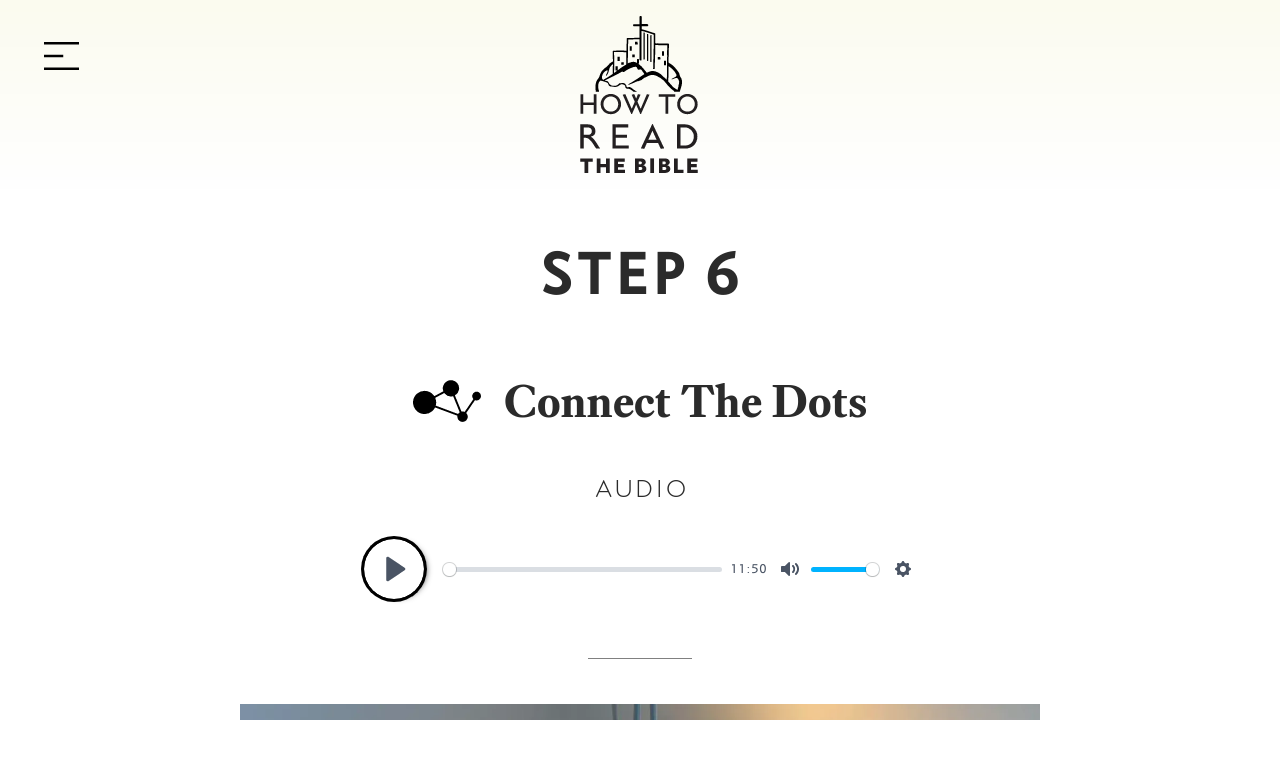

--- FILE ---
content_type: text/html;charset=utf-8
request_url: https://thinkheaven.com/howto/basics/connect-the-dots
body_size: 7834
content:
<!DOCTYPE html>
<html lang='en'>
	<head>
		
  
  <link href='/css/plyr.css' rel='stylesheet' type='text/css'>
  <style>
    
				#menuShowHide, #postsShowHide {
					position: fixed;
					left: -999em;
				}

				.menu_pages, .posts_area{display: none;}

				#menuShowHide:checked~.menu .sidebar,#postsShowHide:checked~.menu .sidebar {
					visibility: visible;
					overflow-y: auto;
					width: calc(100vw - 0.5em);
					background: var(--pastel_yellow);
					height: 100vh;
					width: 100vw;
					position: fixed;
					padding: 1em;
					padding-top: 3em;
					padding-bottom: 0;
					display:  flex;
				}

				#menuLabel:after, #postsLabel:after {
					display: none;
					content: "";
					position: fixed;
					top: 0.4em;
					right: 0.4em;
					font-family: "concourse_sc";
					text-transform: lowercase;
					color: var(--black);
					z-index: 10;
					font-size: 3em;
					visibility: visible;
					height: 0.6em;
					width: 0.6em;
					align-content: center;
					background: transparent url(/img/x.svg) no-repeat;
					background-size: contain;
					border: 7px solid transparent;
					outline: 0.03em solid black;
				}

				#menuLabel:hover:after,#postsLabel:hover:after {
					background: transparent url(/img/x_hover.svg) no-repeat;
				}

				#menuShowHide:checked~.menu #postsLabel,
					#menuShowHide:checked~.menu .posts_area {display: none;}
					#postsShowHide:checked~.menu #menuLabel,
					#postsShowHide:checked~.menu .menu_pages {display: none;}
					

				#menuShowHide:checked~.menu .new_post,#postsShowHide:checked~.menu .new_post {display: none;}

				#menuShowHide:checked~.menu menu_pages, #menuShowHide:checked~.menu #menuLabel:after, #postsShowHide:checked~.menu posts_area, #postsShowHide:checked~.menu #postsLabel:after {
					display: flex;
					flex-flow: column;
				}
			
  </style>
		<link href='/css/logins.css' rel='stylesheet' type='text/css'>
		<link href='/css/elements.css' rel='stylesheet' type='text/css'>
		<link rel='apple-touch-icon' sizes='180x180' href='/apple-touch-icon.png'>
        <link rel='icon' type='image/png' sizes='32x32' href='/favicon-32x32.png'>
        <link rel='icon' type='image/png' sizes='16x16' href='/favicon-16x16.png'>
        <link rel='manifest' href='/site.webmanifest'>
        <link rel='mask-icon' href='/safari-pinned-tab.svg' color='#5bbad5'>
        <meta name='msapplication-TileColor' content='#da532c'>
        <meta name='theme-color' content='#ffffff'>
        <meta http-equiv='content-type' content='text/html; charset=UTF-8'>
        <meta name='viewport' content='width=device-width, initial-scale=1.0'>
        <link href='/css/site_main.css' rel='stylesheet' type='text/css'><link href='/css/menu.css' rel='stylesheet' type='text/css'><link href='/css/about.css' rel='stylesheet' type='text/css'><link href='/css/contact.css' rel='stylesheet' type='text/css'><link href='/css/subscribe.css' rel='stylesheet' type='text/css'><link href='/css/perfect-scrollbar.css' rel='stylesheet' type='text/css'><link href='/css/howto_basic.css' rel='stylesheet' type='text/css'><link href='/css/howto_basic.css' rel='stylesheet' type='text/css'><link href='/css/articles_page.css' rel='stylesheet' type='text/css'><link href='/css/sub_main.css' rel='stylesheet' type='text/css'>
        <title>How To Read The Bible :: Basics :: Connect The Dots</title>
        <style>@font-face {font-family: concourse; src: url('/fonts/concourse_t2_regular-webfont.woff') format('woff'); font-weight: 200; font-style: regular;}@font-face {font-family: concourse; src: url('/fonts/concourse_t2_italic-webfont.woff') format('woff'); font-weight: 200; font-style: italic;}@font-face {font-family: concourse_sc; src: url('/fonts/concourse_c2_regular-webfont.woff') format('woff'); font-weight: 200; font-style: regular;}@font-face {font-family: concourse; src: url('/fonts/concourse_t3_regular-webfont.woff') format('woff'); font-weight: 300; font-style: regular;}@font-face {font-family: concourse; src: url('/fonts/concourse_t3_italic-webfont.woff') format('woff'); font-weight: 300; font-style: italic;}@font-face {font-family: concourse_sc; src: url('/fonts/concourse_c3_regular-webfont.woff') format('woff'); font-weight: 300; font-style: regular;}@font-face {font-family: concourse; src: url('/fonts/concourse_t4_regular-webfont.woff') format('woff'); font-weight: 400; font-style: regular;}@font-face {font-family: concourse; src: url('/fonts/concourse_t4_italic-webfont.woff') format('woff'); font-weight: 400; font-style: italic;}@font-face {font-family: concourse_sc; src: url('/fonts/concourse_c4_regular-webfont.woff') format('woff'); font-weight: 400; font-style: regular;}@font-face {font-family: concourse; src: url('/fonts/concourse_t6_regular-webfont.woff') format('woff'); font-weight: 600; font-style: regular;}@font-face {font-family: concourse; src: url('/fonts/concourse_t6_italic-webfont.woff') format('woff'); font-weight: 600; font-style: italic;}@font-face {font-family: concourse_sc; src: url('/fonts/concourse_c6_regular-webfont.woff') format('woff'); font-weight: 600; font-style: regular;}</style>
	</head>
	<body style="opacity: 0; visibility: hidden; transition:visibility 0.3s linear,opacity 0.3s linear;">
		<div id='c-mask' class='c-mask'></div>
		<div class='bg_banner'></div>
  <input type="checkbox" id="menuShowHide"><input type="checkbox" id="postsShowHide">
  <div class = "logo subpage" style=" --subtext: '';">
    
    <div class = 'image howto' style="background: transparent url('/img/howto_logo.svg') no-repeat center;background-size: cover;"></div>
    
  </div>
  <div class="menu">
    <div class="sidebar">
      <div class="image landing"></div>
      <div class="container">
        <div class="menu_pages">
          <div class='current page'>
						<div class = 'tree'>
							<a class = 'node_home' href = '/'></a><a href = '/aa'>Antifragile Apologetics</a><a href = '/spitmud'>spit and mud</a><a href = '/articles'>Articles</a><div class='items' style="--parent:'basics';"><a href='/howto/basics/pray' class='item'>pray</a><a href='/howto/basics/open-your-bible' class='item'>open your bible!</a><a href='/howto/basics/summarize' class='item'>summarize</a><a href='/howto/basics/make-believe' class='item'>make believe</a><a href='/howto/basics/pray-for-insight' class='item'>pray for insight</a><a href='/howto/basics/flesh-made-word' class='item'>flesh made word</a></div>
						</div>
					</div>
          <div class="other_pages">
            <div class='items' style="--parent: 'About'";>
              <a class="item" href="/about">The Mission</a>
              <!-- 							<div class="subscribe">
								<form id='subscribe' class = 'subscribe_form'>
									<input type="text" placeholder="Email address" name='email' pattern="([a-zA-Z0-9_.-])+@(([a-zA-Z0-9-])+.)+([a-zA-Z0-9]{2,4})+">
								    <button>Subscribe</button>
								</form>
							</div>
							<a class="item"><label for='menu_contact'>Write me a letter</label></a>
							<input type='checkbox' id="menu_contact" name="group">
							<div class='contact'>
								<form id='contact'>
									<textarea required type='text' placeholder='Send me a message.' name='body'></textarea>
									<div class='personal_submit'>
										<div class='info'>
											<input required type='text' placeholder='Your name' name='name'>		
											<input required type='text' placeholder='Your email address' name='email' pattern='([a-zA-Z0-9_.-])+@(([a-zA-Z0-9-])+.)+([a-zA-Z0-9]{2,4})+'>
										</div>
										<div class="options">
											<input type="checkbox" name='sub_new_posts' checked>
										</div>
									    <div class='contact_captcha'></div>
									</div>
								</form>
							</div> -->
            </div>
            <div class="items" style="--parent: 'Resources'";>
              <a class="item" target="_blank" href="https://biblicalcounseling.com/find-a-counselor/">Need Biblical Counseling?</a>
              <a class="item" target="_blank" href="https://www.blueletterbible.org/">Greek and Hebrew Bible Search</a>
              <a class="item" target="_blank" href="https://www.gotquestions.org/">Some Questions answered</a>
            </div>
          </div>
        </div>
        <!-- 				<div class="search_bar">
					<form id='search'>
						<label>search</label>
						<input type="text" placeholder="Search Thinkheaven..." name='search_term'>
						<button class="search"></button>
					</form>
					<div id="search_results"></div>
				</div> -->
        <!-- <div class="login"><div class="bg_banner"></div>
<div class="do_login">
	<div class='login_message'>Please login</div>
	<form id='login'>
		<div class='float_label'><input autocomplete='off' type='text' name='username' value='' placeholder="Username" required=required ><label style="--label: 'Username'; --label_answer: 'Username'"></label></div><div class='float_label'><input autocomplete='off' type='password' name='password' value='' placeholder="Your password" required=required ><label style="--label: 'Your password'; --label_answer: 'Your password'"></label></div>
		<button class="submit" type="submit">Login</button>
	</form>
</div>
</div>				 -->
        <div class="posts_area"></div>
        <div class="other pages"></div>
      </div>
    </div>
    <div class="left">
      <label for="menuShowHide" id="menuLabel"></label>
      
    </div>
    <div class="right">
      
      
      
      
      <!--<a href="/cart"><div class="cart" style="--num_items: 0; display: flex;"></div></a>-->
    </div>
  </div>
		<mainContent>
			<div class='main'>
        <h1 class="banner">Step 6</h1>
        <div class="words">
          <div class='title'>
            <div class='icon' style="background: transparent url('https://ik.imagekit.io/6w7qnw4zn/thinkheaven/howto/basics/connect-the-dots/icon.svg') no-repeat center;background-size: contain;"></div>
            <h2>connect the dots</h2>
          </div>
          <h2 class='banner'>Audio</h2><audio id="player" controls style = "--plyr-font-family: 'concourse_sc'; text-transform: lowercase;"></audio><div class="divider short"></div>
          <div class="info" style="">
            <div class="brief_bg" style="background: transparent url(https://ik.imagekit.io/6w7qnw4zn/thinkheaven/howto/basics/connect-the-dots/main_image?tr=w-1500) no-repeat center;background-size:cover;"></div>
            <div class='brief'><p>All the steps we have followed so far were aimed at posturing our heart, clearing distractions and building a scaffold for constructing our understanding of God’s Word. Now we’ll begin to put it all together. Instead of inventing ideas or trying to find meaning through random thoughts or feelings, <strong>we are going to use The Bible to read The Bible.</strong> This is what we call “Connecting The Dots”.</p><p>Think of any passage or verse in The Bible. In your mind, take these verses and roll them into a ball. Now squeeze that ball smaller and smaller into a single dot. Place that dot on a sheet of paper. Or, <em>for another analogy</em>, roll up these verses into a single shining star and place it in the clear night sky. <em>But as you know</em>, these are <strong>only</strong> a <em>few</em> verses in <em>one</em> chapter in <em>one</em> book in <strong>the entire Bible</strong>. Therefore, instead of one dot on that sheet of paper, there are many. Instead of one star in the midnight sky, there many stars, comets and galaxies. Even more, when you look at His Word, you won’t see a bunch of isolated dots or individual stars. Instead, God’s Word Is a constellation, a field of inter<strong>connected</strong> stars. His Word Is a graph, a set of related “dots”. Every passage in the Bible will connect to and reflect other passages in His Holy Word. For this reason, using any passage as your starting point, you can make connections to other parts of the Bible.</p><p>But every passage is <em>not</em> connected to every other passage. Verses can <em>only</em> be connected if they have:   <bullet></bullet> <strong>similar summaries</strong> and/or   <bullet></bullet> if they share similar <strong>people, places, things or ideas</strong>. If two passages do <em>not</em> share summaries, people, places, things or ideas, then you <strong>cannot</strong> connect the passages. Connections, whether to verses in the same chapter or to verses in another book, are strong or weak depending on <em>the similarity of their summaries</em> and <em>the number of people, places, things or ideas</em> the passages share. For example, Psalms 2 and Psalms 110, although separated by 108 chapters are so strongly connected, they might as well be the same Psalm. So do not restrain yourself to only connecting verses that are in the same chapter. Instead, expand and strengthen your understanding of The Bible by relating passages on the basis of similar summaries, people, places, things or ideas.</p><h2 id="local-connections">Local Connections</h2><p>Now let’s demonstrate how this connection process works with Matthew 7:24-29. Before taking a trips to Andromeda, we always begin by saying hello to our neighbors. That is to say, <strong>the verses around a passage will likely have something in common with the passage</strong> than verses in another part of The Bible. So we read around the passage first. But how much around should we read? Well, <em>about</em> ten verses is before and after the passage is usually a good place to start. For our practice passage this means reading Matthew 7:13-23 and Matthew 8:1-13. As you are reading, make connections to Matthew 7:24-29 by seeing where the passages share similar summaries, people, places, things and ideas. Pause here and take your time before continuing.</p><p>So let’s briefly summarize Matthew 7:13-23. Jesus begins in 13-14 by talking a bout how difficult it is to enter heaven. Then in 15-20, He says that true prophets, speaking true words, will produce good fruit while false prophets, speaking evil words, will produce bad fruit. Finally in 21-23, He tells us that those who enter heaven <strong>hear and do</strong> His Word and are known by Him. Based on these summaries, here are a few easy connections we could make:</p><ol>  <li>Matthew 7:13-14, 15-20, 21-24, 24-29 all show us two groups of people:       <bullet class="blank"></bullet>Those who walk the easy way of disobedience to bear bad fruit, build houses on sand and suffer eternal destruction in hell.       <bullet class="blank"></bullet> Those who walk the hard way of obedience to bear good fruit, build houses on The Rock and abide forever with Jesus in heaven.</li>  <li>In Matthew 7:21, Jesus Says that He Stands at the door of heaven waiting to admit those who do The Will of His Father but deny those who disobey His Father. In Matthew 7:24-29, Jesus Echoes this when He Says those who hear and do <em>His Words</em> build their house on rock and will abide through the storm. There are two things to be seen in this similarity:       <bullet class="blank"></bullet> The people marvelled at Jesus in 7:28-29 because He Declares that His Word must be obeyed and that He Has Authority to admit into heaven and send to hell.       <bullet class="blank"></bullet> He Says People go to heaven by hearing and doing His Words and doing The Will of His Father in Heaven. In essence then, Jesus Equalizes His Word and The Will of His Father in Heaven. According to Jesus, obeying Him is the same as obeying God The Father.</li></ol><p>Our summary of Matthew 8:1-13 reveals similar themes. Jesus Heals a leper and then heals a Centurion’s servant. The centurion recognizes the authority of Jesus and says that because of that authority, Jesus only has to say a word and his servant will be healed. Further reading of Matthew 8 shows that Jesus has Authority over storms and demons too. So reading from Matthew 7:24-29 through Matthew 8 we see the recurring idea and expression of Jesus’ Authority. We already know He Has Authority to Command and to Decide who goes to heaven or hell. After reading Matthew 8, we now see that Jesus Also Has Authority over diseases, storms and demons. He Is Lord.</p><h2 id="global-connections">Global Connections</h2><p>So there you have it. Matthew 7:24-29, far from a lonely star in the sky, is <em>at least</em> well connected to the surrounding verses. Now let’s see how these verses might be connected to the rest of The Bible. Look again at our summary of Matthew 7:24-29 and answer this question: Are there any stories or passages in the Bible about foolish and wise people? or passages about disobedient and obedient people? Pause here and take time to answer this question.</p><p>There are probably many but here are a few.</p><ol>  <li><em><strong>Cain and Abel:</strong></em> Cain disobeyed God and killed his brother. Abel, the righteous prophet, obeyed God by offering the right sacrifice.</li>  <li><em><strong>Jacob and Esau:</strong></em> Esau through disobedience and impatience despised his inheritance. Jacob, by God’s Grace, inherited Jesus Christ and repented of being a liar and cheater.</li>  <li><em><strong>Judas and Peter:</strong></em> Judas disobeyed Jesus and committed suicide. Peter disobeyed Jesus <em>but</em> repented of his sin to be come an apostle.</li></ol><p>Now take some time to answer this question: “Are there are other places in The Bible that talk about the same people, places, things or ideas found in Matthew 7:24-29?”</p><p>Of the many you could have chosen from, here are a few:</p><ol>  <li><em><strong>Rain and Floods:</strong></em>       <bullet class="blank"></bullet>In Genesis 7, God Destroys wicked people everywhere using a rain and floods that covered the entire earth. Incidentally, only Noah survived <em>because</em> Noah <strong>heard and obeyed</strong> The Word of God. In Matthew 7:24-29, Jesus Speaks of rain and floods through which wicked fools are destroyed while the righteous wise are preserved. Now we know that Jesus Is not only speaking about minor storms and floods. Jesus Is Also Speaking about surviving a flood that proceeds from God as judgment upon a sinful world.       <bullet class="blank"></bullet>But jump forward to Philippians 2:5-9 and you’ll see that Jesus Is Also Speaking about Himself.  <strong>Jesus Is The Wise Man</strong> Who Built His House on The Rock by Obeying God, His Father. Though He Died when God Judged Him on the cross, because of His Righteousness, God Raised Jesus up again by The Power of The Holy Spirit (Phil 2:9, Romans 6:4, 8:11, Hebrews 5:7). His House Abides Forever high above every flood and rain. (Ephesians 1:20-21).</li>  <li><em><strong>Mountains:</strong></em> In Exodus 19-31, God, Cloaked Smoke and Thunder, Descends on a mountain to give Israel His Commandments and Instruct them in proper worship. In Deuteronomy 27-28, tribes of Israel are instructed to stand on two separate mountain peaks, to pronounce a blessing on the obedient from one and a curse on the disobedient from the other. From Matthew 5-7, Jesus Stands <em>on a mountain</em> giving a sermon where He Declares the fulfillment of the law (Matthew 5:17-48), instructions for worship (Matthew 6), the blessing of heaven on those who obey Him(5:2-16) and the curse of hell on those who disobey Him (Matthew 7:13-29).</li></ol><h2 id="conclusion">Conclusion</h2><p>This particular lesson has been longer than usual. Just keep in mind that our goal is to make connections with the passages we read and the rest of The Bible. We make connections by looking for other passages with <em><strong>similar</strong> summaries, people, places, things or ideas</em>. We always begin by looking at the verses around our central passage and then, using the same summary and make-believe list, we connected our passage to other parts of The Bible.</p><p>When you connect passages in the way we just described, the world you build from God’s Word becomes denser, richer, simpler and yet more complex. Continue making connections as you just learned. In time you will see that God Speaks in Constellations because He Is One. And you will marvel as He Unveils for you The Beauty of His Holy Word.</p></div>
          </div>
        </div>
    </div>

		</mainContent>
		<div class='gap_holder'></div>
<div class = 'about info'>
	<a href='/'>
		<div class='image'></div>
	</a>
	<div class='motto'>
		<p>“… for from the first day that you set your heart to under­stand and hum­bled your­self before your God, your words have been heard …”<br><em>- Daniel 10:12</em></em></p>
	</div>
	<div class='about_contact'>
		<div class='about'>
			<a class = 'simple' href='/about'>About</a>
			<label for='show_contact' class='show_contact'>Contact</label>
		</div>
		<input type='checkbox' id="show_contact" name="group">
		<div class='contact'>
			<div class='invite_contact'>Wanna reach out and ask me some ques­tions? Or do you want clar­i­fi­ca­tion on some­thing writ­ten here? If so, <strong>write me a let­ter</strong>. I’d love to hear from you and <strong>I’ll respond.</strong> I bet your hon­est ques­tion will pro­duce insights that will ben­e­fit other read­ers.</div>
			<form id='contact'>
				<textarea required type='text' placeholder='Send me a message.' name='body'></textarea>
				<div class='personal_submit'>
					<div class='info'>
						<input required type='text' placeholder='Your name' name='name'>		
						<input required type='text' placeholder='Your email address' name='email' pattern='([a-zA-Z0-9_.-])+@(([a-zA-Z0-9-])+.)+([a-zA-Z0-9]{2,4})+'>
					</div>
					<div class="options">
						<input type="checkbox" name='sub_new_posts' checked>				
					</div>
				    <div class='contact_captcha'></div>
				</div>
			</form>
		</div>
	</div>
</div>
	</body>
	<script src='https://code.jquery.com/jquery-3.6.0.min.js'></script>
	<script src="https://www.google.com/recaptcha/api.js?render=6Lc_oIMdAAAAAPMZZtRxVh-88GmLregzoRYbw5gh" async defer></script>
	<script type="text/javascript">var captcha_site_key = "6Lc_oIMdAAAAAPMZZtRxVh-88GmLregzoRYbw5gh";</script>
	<script src='/js/jquery.ba-dotimeout.js' type='text/javascript'></script><script src='/js/util_new.js' type='text/javascript'></script><script src='/js/site_main.js' type='text/javascript'></script><script src='/js/menu.js' type='text/javascript'></script><script src='/js/tags.js' type='text/javascript'></script><script src='/js/howto_basic.js' type='text/javascript'></script><script src='/js/perfect-scrollbar.jquery.js' type='text/javascript'></script><script src='/js/jquery.appear.js' type='text/javascript'></script><script src='/js/verse.js' type='text/javascript'></script><script src='/js/plyr.js' type='text/javascript'></script>
	<script> const player = new Plyr('#player');mediaUpdate.audio({"path":"https://ik.imagekit.io/6w7qnw4zn/thinkheaven/howto/basics/connect-the-dots/connect-the-dots.mp4","format":"mp3"});</script>
	<script>
		verseBarObj["verses"] = {};
		verseBarObj["notes"] = {};
	</script>
  <script type="text/javascript">
  	$('.log_out').on('click', function(event){
  		$('body').triggerHandler('logout');
  	});
  	var editpage = window.location.href.split('editpage=')[1];
  	if(editpage !== undefined) {
	  	$('a').each(function(i) {
	  		if ($(this).attr('href') !== undefined && $(this).attr('href').indexOf('://') === -1) {
	  			$(this).attr('href', `${$(this).attr('href')}?editpage=${editpage}`)
	  		}
	  	});  		
  	}

  	$('#login').on('submit', function(event){
  		event.preventDefault();
  		var form_data = $(event.target).serializeObject();
  		a.doAjax("a/login", form_data, function(data, $e=$(event.target)) {
  			if (data.login == null){
  				var create_new = "<br><a href = '/create_new_user'>Create New User?</a>"
  				message.show($e, data.message+=create_new);
  				return;
  			}
  			if (data.login) {
  				window.location.assign(`${window.location.pathname}?editpage=${data.login_hash}`);
  			} else {
  				message.show($e, data.message);
  			}
  		});
  	});
  </script>
	<style>body {visibility: visible!important; opacity: 1!important; }</style>
</html>

--- FILE ---
content_type: text/html; charset=utf-8
request_url: https://www.google.com/recaptcha/api2/anchor?ar=1&k=6Lc_oIMdAAAAAPMZZtRxVh-88GmLregzoRYbw5gh&co=aHR0cHM6Ly90aGlua2hlYXZlbi5jb206NDQz&hl=en&v=PoyoqOPhxBO7pBk68S4YbpHZ&size=invisible&anchor-ms=20000&execute-ms=30000&cb=1jxp5hhhwa4c
body_size: 49606
content:
<!DOCTYPE HTML><html dir="ltr" lang="en"><head><meta http-equiv="Content-Type" content="text/html; charset=UTF-8">
<meta http-equiv="X-UA-Compatible" content="IE=edge">
<title>reCAPTCHA</title>
<style type="text/css">
/* cyrillic-ext */
@font-face {
  font-family: 'Roboto';
  font-style: normal;
  font-weight: 400;
  font-stretch: 100%;
  src: url(//fonts.gstatic.com/s/roboto/v48/KFO7CnqEu92Fr1ME7kSn66aGLdTylUAMa3GUBHMdazTgWw.woff2) format('woff2');
  unicode-range: U+0460-052F, U+1C80-1C8A, U+20B4, U+2DE0-2DFF, U+A640-A69F, U+FE2E-FE2F;
}
/* cyrillic */
@font-face {
  font-family: 'Roboto';
  font-style: normal;
  font-weight: 400;
  font-stretch: 100%;
  src: url(//fonts.gstatic.com/s/roboto/v48/KFO7CnqEu92Fr1ME7kSn66aGLdTylUAMa3iUBHMdazTgWw.woff2) format('woff2');
  unicode-range: U+0301, U+0400-045F, U+0490-0491, U+04B0-04B1, U+2116;
}
/* greek-ext */
@font-face {
  font-family: 'Roboto';
  font-style: normal;
  font-weight: 400;
  font-stretch: 100%;
  src: url(//fonts.gstatic.com/s/roboto/v48/KFO7CnqEu92Fr1ME7kSn66aGLdTylUAMa3CUBHMdazTgWw.woff2) format('woff2');
  unicode-range: U+1F00-1FFF;
}
/* greek */
@font-face {
  font-family: 'Roboto';
  font-style: normal;
  font-weight: 400;
  font-stretch: 100%;
  src: url(//fonts.gstatic.com/s/roboto/v48/KFO7CnqEu92Fr1ME7kSn66aGLdTylUAMa3-UBHMdazTgWw.woff2) format('woff2');
  unicode-range: U+0370-0377, U+037A-037F, U+0384-038A, U+038C, U+038E-03A1, U+03A3-03FF;
}
/* math */
@font-face {
  font-family: 'Roboto';
  font-style: normal;
  font-weight: 400;
  font-stretch: 100%;
  src: url(//fonts.gstatic.com/s/roboto/v48/KFO7CnqEu92Fr1ME7kSn66aGLdTylUAMawCUBHMdazTgWw.woff2) format('woff2');
  unicode-range: U+0302-0303, U+0305, U+0307-0308, U+0310, U+0312, U+0315, U+031A, U+0326-0327, U+032C, U+032F-0330, U+0332-0333, U+0338, U+033A, U+0346, U+034D, U+0391-03A1, U+03A3-03A9, U+03B1-03C9, U+03D1, U+03D5-03D6, U+03F0-03F1, U+03F4-03F5, U+2016-2017, U+2034-2038, U+203C, U+2040, U+2043, U+2047, U+2050, U+2057, U+205F, U+2070-2071, U+2074-208E, U+2090-209C, U+20D0-20DC, U+20E1, U+20E5-20EF, U+2100-2112, U+2114-2115, U+2117-2121, U+2123-214F, U+2190, U+2192, U+2194-21AE, U+21B0-21E5, U+21F1-21F2, U+21F4-2211, U+2213-2214, U+2216-22FF, U+2308-230B, U+2310, U+2319, U+231C-2321, U+2336-237A, U+237C, U+2395, U+239B-23B7, U+23D0, U+23DC-23E1, U+2474-2475, U+25AF, U+25B3, U+25B7, U+25BD, U+25C1, U+25CA, U+25CC, U+25FB, U+266D-266F, U+27C0-27FF, U+2900-2AFF, U+2B0E-2B11, U+2B30-2B4C, U+2BFE, U+3030, U+FF5B, U+FF5D, U+1D400-1D7FF, U+1EE00-1EEFF;
}
/* symbols */
@font-face {
  font-family: 'Roboto';
  font-style: normal;
  font-weight: 400;
  font-stretch: 100%;
  src: url(//fonts.gstatic.com/s/roboto/v48/KFO7CnqEu92Fr1ME7kSn66aGLdTylUAMaxKUBHMdazTgWw.woff2) format('woff2');
  unicode-range: U+0001-000C, U+000E-001F, U+007F-009F, U+20DD-20E0, U+20E2-20E4, U+2150-218F, U+2190, U+2192, U+2194-2199, U+21AF, U+21E6-21F0, U+21F3, U+2218-2219, U+2299, U+22C4-22C6, U+2300-243F, U+2440-244A, U+2460-24FF, U+25A0-27BF, U+2800-28FF, U+2921-2922, U+2981, U+29BF, U+29EB, U+2B00-2BFF, U+4DC0-4DFF, U+FFF9-FFFB, U+10140-1018E, U+10190-1019C, U+101A0, U+101D0-101FD, U+102E0-102FB, U+10E60-10E7E, U+1D2C0-1D2D3, U+1D2E0-1D37F, U+1F000-1F0FF, U+1F100-1F1AD, U+1F1E6-1F1FF, U+1F30D-1F30F, U+1F315, U+1F31C, U+1F31E, U+1F320-1F32C, U+1F336, U+1F378, U+1F37D, U+1F382, U+1F393-1F39F, U+1F3A7-1F3A8, U+1F3AC-1F3AF, U+1F3C2, U+1F3C4-1F3C6, U+1F3CA-1F3CE, U+1F3D4-1F3E0, U+1F3ED, U+1F3F1-1F3F3, U+1F3F5-1F3F7, U+1F408, U+1F415, U+1F41F, U+1F426, U+1F43F, U+1F441-1F442, U+1F444, U+1F446-1F449, U+1F44C-1F44E, U+1F453, U+1F46A, U+1F47D, U+1F4A3, U+1F4B0, U+1F4B3, U+1F4B9, U+1F4BB, U+1F4BF, U+1F4C8-1F4CB, U+1F4D6, U+1F4DA, U+1F4DF, U+1F4E3-1F4E6, U+1F4EA-1F4ED, U+1F4F7, U+1F4F9-1F4FB, U+1F4FD-1F4FE, U+1F503, U+1F507-1F50B, U+1F50D, U+1F512-1F513, U+1F53E-1F54A, U+1F54F-1F5FA, U+1F610, U+1F650-1F67F, U+1F687, U+1F68D, U+1F691, U+1F694, U+1F698, U+1F6AD, U+1F6B2, U+1F6B9-1F6BA, U+1F6BC, U+1F6C6-1F6CF, U+1F6D3-1F6D7, U+1F6E0-1F6EA, U+1F6F0-1F6F3, U+1F6F7-1F6FC, U+1F700-1F7FF, U+1F800-1F80B, U+1F810-1F847, U+1F850-1F859, U+1F860-1F887, U+1F890-1F8AD, U+1F8B0-1F8BB, U+1F8C0-1F8C1, U+1F900-1F90B, U+1F93B, U+1F946, U+1F984, U+1F996, U+1F9E9, U+1FA00-1FA6F, U+1FA70-1FA7C, U+1FA80-1FA89, U+1FA8F-1FAC6, U+1FACE-1FADC, U+1FADF-1FAE9, U+1FAF0-1FAF8, U+1FB00-1FBFF;
}
/* vietnamese */
@font-face {
  font-family: 'Roboto';
  font-style: normal;
  font-weight: 400;
  font-stretch: 100%;
  src: url(//fonts.gstatic.com/s/roboto/v48/KFO7CnqEu92Fr1ME7kSn66aGLdTylUAMa3OUBHMdazTgWw.woff2) format('woff2');
  unicode-range: U+0102-0103, U+0110-0111, U+0128-0129, U+0168-0169, U+01A0-01A1, U+01AF-01B0, U+0300-0301, U+0303-0304, U+0308-0309, U+0323, U+0329, U+1EA0-1EF9, U+20AB;
}
/* latin-ext */
@font-face {
  font-family: 'Roboto';
  font-style: normal;
  font-weight: 400;
  font-stretch: 100%;
  src: url(//fonts.gstatic.com/s/roboto/v48/KFO7CnqEu92Fr1ME7kSn66aGLdTylUAMa3KUBHMdazTgWw.woff2) format('woff2');
  unicode-range: U+0100-02BA, U+02BD-02C5, U+02C7-02CC, U+02CE-02D7, U+02DD-02FF, U+0304, U+0308, U+0329, U+1D00-1DBF, U+1E00-1E9F, U+1EF2-1EFF, U+2020, U+20A0-20AB, U+20AD-20C0, U+2113, U+2C60-2C7F, U+A720-A7FF;
}
/* latin */
@font-face {
  font-family: 'Roboto';
  font-style: normal;
  font-weight: 400;
  font-stretch: 100%;
  src: url(//fonts.gstatic.com/s/roboto/v48/KFO7CnqEu92Fr1ME7kSn66aGLdTylUAMa3yUBHMdazQ.woff2) format('woff2');
  unicode-range: U+0000-00FF, U+0131, U+0152-0153, U+02BB-02BC, U+02C6, U+02DA, U+02DC, U+0304, U+0308, U+0329, U+2000-206F, U+20AC, U+2122, U+2191, U+2193, U+2212, U+2215, U+FEFF, U+FFFD;
}
/* cyrillic-ext */
@font-face {
  font-family: 'Roboto';
  font-style: normal;
  font-weight: 500;
  font-stretch: 100%;
  src: url(//fonts.gstatic.com/s/roboto/v48/KFO7CnqEu92Fr1ME7kSn66aGLdTylUAMa3GUBHMdazTgWw.woff2) format('woff2');
  unicode-range: U+0460-052F, U+1C80-1C8A, U+20B4, U+2DE0-2DFF, U+A640-A69F, U+FE2E-FE2F;
}
/* cyrillic */
@font-face {
  font-family: 'Roboto';
  font-style: normal;
  font-weight: 500;
  font-stretch: 100%;
  src: url(//fonts.gstatic.com/s/roboto/v48/KFO7CnqEu92Fr1ME7kSn66aGLdTylUAMa3iUBHMdazTgWw.woff2) format('woff2');
  unicode-range: U+0301, U+0400-045F, U+0490-0491, U+04B0-04B1, U+2116;
}
/* greek-ext */
@font-face {
  font-family: 'Roboto';
  font-style: normal;
  font-weight: 500;
  font-stretch: 100%;
  src: url(//fonts.gstatic.com/s/roboto/v48/KFO7CnqEu92Fr1ME7kSn66aGLdTylUAMa3CUBHMdazTgWw.woff2) format('woff2');
  unicode-range: U+1F00-1FFF;
}
/* greek */
@font-face {
  font-family: 'Roboto';
  font-style: normal;
  font-weight: 500;
  font-stretch: 100%;
  src: url(//fonts.gstatic.com/s/roboto/v48/KFO7CnqEu92Fr1ME7kSn66aGLdTylUAMa3-UBHMdazTgWw.woff2) format('woff2');
  unicode-range: U+0370-0377, U+037A-037F, U+0384-038A, U+038C, U+038E-03A1, U+03A3-03FF;
}
/* math */
@font-face {
  font-family: 'Roboto';
  font-style: normal;
  font-weight: 500;
  font-stretch: 100%;
  src: url(//fonts.gstatic.com/s/roboto/v48/KFO7CnqEu92Fr1ME7kSn66aGLdTylUAMawCUBHMdazTgWw.woff2) format('woff2');
  unicode-range: U+0302-0303, U+0305, U+0307-0308, U+0310, U+0312, U+0315, U+031A, U+0326-0327, U+032C, U+032F-0330, U+0332-0333, U+0338, U+033A, U+0346, U+034D, U+0391-03A1, U+03A3-03A9, U+03B1-03C9, U+03D1, U+03D5-03D6, U+03F0-03F1, U+03F4-03F5, U+2016-2017, U+2034-2038, U+203C, U+2040, U+2043, U+2047, U+2050, U+2057, U+205F, U+2070-2071, U+2074-208E, U+2090-209C, U+20D0-20DC, U+20E1, U+20E5-20EF, U+2100-2112, U+2114-2115, U+2117-2121, U+2123-214F, U+2190, U+2192, U+2194-21AE, U+21B0-21E5, U+21F1-21F2, U+21F4-2211, U+2213-2214, U+2216-22FF, U+2308-230B, U+2310, U+2319, U+231C-2321, U+2336-237A, U+237C, U+2395, U+239B-23B7, U+23D0, U+23DC-23E1, U+2474-2475, U+25AF, U+25B3, U+25B7, U+25BD, U+25C1, U+25CA, U+25CC, U+25FB, U+266D-266F, U+27C0-27FF, U+2900-2AFF, U+2B0E-2B11, U+2B30-2B4C, U+2BFE, U+3030, U+FF5B, U+FF5D, U+1D400-1D7FF, U+1EE00-1EEFF;
}
/* symbols */
@font-face {
  font-family: 'Roboto';
  font-style: normal;
  font-weight: 500;
  font-stretch: 100%;
  src: url(//fonts.gstatic.com/s/roboto/v48/KFO7CnqEu92Fr1ME7kSn66aGLdTylUAMaxKUBHMdazTgWw.woff2) format('woff2');
  unicode-range: U+0001-000C, U+000E-001F, U+007F-009F, U+20DD-20E0, U+20E2-20E4, U+2150-218F, U+2190, U+2192, U+2194-2199, U+21AF, U+21E6-21F0, U+21F3, U+2218-2219, U+2299, U+22C4-22C6, U+2300-243F, U+2440-244A, U+2460-24FF, U+25A0-27BF, U+2800-28FF, U+2921-2922, U+2981, U+29BF, U+29EB, U+2B00-2BFF, U+4DC0-4DFF, U+FFF9-FFFB, U+10140-1018E, U+10190-1019C, U+101A0, U+101D0-101FD, U+102E0-102FB, U+10E60-10E7E, U+1D2C0-1D2D3, U+1D2E0-1D37F, U+1F000-1F0FF, U+1F100-1F1AD, U+1F1E6-1F1FF, U+1F30D-1F30F, U+1F315, U+1F31C, U+1F31E, U+1F320-1F32C, U+1F336, U+1F378, U+1F37D, U+1F382, U+1F393-1F39F, U+1F3A7-1F3A8, U+1F3AC-1F3AF, U+1F3C2, U+1F3C4-1F3C6, U+1F3CA-1F3CE, U+1F3D4-1F3E0, U+1F3ED, U+1F3F1-1F3F3, U+1F3F5-1F3F7, U+1F408, U+1F415, U+1F41F, U+1F426, U+1F43F, U+1F441-1F442, U+1F444, U+1F446-1F449, U+1F44C-1F44E, U+1F453, U+1F46A, U+1F47D, U+1F4A3, U+1F4B0, U+1F4B3, U+1F4B9, U+1F4BB, U+1F4BF, U+1F4C8-1F4CB, U+1F4D6, U+1F4DA, U+1F4DF, U+1F4E3-1F4E6, U+1F4EA-1F4ED, U+1F4F7, U+1F4F9-1F4FB, U+1F4FD-1F4FE, U+1F503, U+1F507-1F50B, U+1F50D, U+1F512-1F513, U+1F53E-1F54A, U+1F54F-1F5FA, U+1F610, U+1F650-1F67F, U+1F687, U+1F68D, U+1F691, U+1F694, U+1F698, U+1F6AD, U+1F6B2, U+1F6B9-1F6BA, U+1F6BC, U+1F6C6-1F6CF, U+1F6D3-1F6D7, U+1F6E0-1F6EA, U+1F6F0-1F6F3, U+1F6F7-1F6FC, U+1F700-1F7FF, U+1F800-1F80B, U+1F810-1F847, U+1F850-1F859, U+1F860-1F887, U+1F890-1F8AD, U+1F8B0-1F8BB, U+1F8C0-1F8C1, U+1F900-1F90B, U+1F93B, U+1F946, U+1F984, U+1F996, U+1F9E9, U+1FA00-1FA6F, U+1FA70-1FA7C, U+1FA80-1FA89, U+1FA8F-1FAC6, U+1FACE-1FADC, U+1FADF-1FAE9, U+1FAF0-1FAF8, U+1FB00-1FBFF;
}
/* vietnamese */
@font-face {
  font-family: 'Roboto';
  font-style: normal;
  font-weight: 500;
  font-stretch: 100%;
  src: url(//fonts.gstatic.com/s/roboto/v48/KFO7CnqEu92Fr1ME7kSn66aGLdTylUAMa3OUBHMdazTgWw.woff2) format('woff2');
  unicode-range: U+0102-0103, U+0110-0111, U+0128-0129, U+0168-0169, U+01A0-01A1, U+01AF-01B0, U+0300-0301, U+0303-0304, U+0308-0309, U+0323, U+0329, U+1EA0-1EF9, U+20AB;
}
/* latin-ext */
@font-face {
  font-family: 'Roboto';
  font-style: normal;
  font-weight: 500;
  font-stretch: 100%;
  src: url(//fonts.gstatic.com/s/roboto/v48/KFO7CnqEu92Fr1ME7kSn66aGLdTylUAMa3KUBHMdazTgWw.woff2) format('woff2');
  unicode-range: U+0100-02BA, U+02BD-02C5, U+02C7-02CC, U+02CE-02D7, U+02DD-02FF, U+0304, U+0308, U+0329, U+1D00-1DBF, U+1E00-1E9F, U+1EF2-1EFF, U+2020, U+20A0-20AB, U+20AD-20C0, U+2113, U+2C60-2C7F, U+A720-A7FF;
}
/* latin */
@font-face {
  font-family: 'Roboto';
  font-style: normal;
  font-weight: 500;
  font-stretch: 100%;
  src: url(//fonts.gstatic.com/s/roboto/v48/KFO7CnqEu92Fr1ME7kSn66aGLdTylUAMa3yUBHMdazQ.woff2) format('woff2');
  unicode-range: U+0000-00FF, U+0131, U+0152-0153, U+02BB-02BC, U+02C6, U+02DA, U+02DC, U+0304, U+0308, U+0329, U+2000-206F, U+20AC, U+2122, U+2191, U+2193, U+2212, U+2215, U+FEFF, U+FFFD;
}
/* cyrillic-ext */
@font-face {
  font-family: 'Roboto';
  font-style: normal;
  font-weight: 900;
  font-stretch: 100%;
  src: url(//fonts.gstatic.com/s/roboto/v48/KFO7CnqEu92Fr1ME7kSn66aGLdTylUAMa3GUBHMdazTgWw.woff2) format('woff2');
  unicode-range: U+0460-052F, U+1C80-1C8A, U+20B4, U+2DE0-2DFF, U+A640-A69F, U+FE2E-FE2F;
}
/* cyrillic */
@font-face {
  font-family: 'Roboto';
  font-style: normal;
  font-weight: 900;
  font-stretch: 100%;
  src: url(//fonts.gstatic.com/s/roboto/v48/KFO7CnqEu92Fr1ME7kSn66aGLdTylUAMa3iUBHMdazTgWw.woff2) format('woff2');
  unicode-range: U+0301, U+0400-045F, U+0490-0491, U+04B0-04B1, U+2116;
}
/* greek-ext */
@font-face {
  font-family: 'Roboto';
  font-style: normal;
  font-weight: 900;
  font-stretch: 100%;
  src: url(//fonts.gstatic.com/s/roboto/v48/KFO7CnqEu92Fr1ME7kSn66aGLdTylUAMa3CUBHMdazTgWw.woff2) format('woff2');
  unicode-range: U+1F00-1FFF;
}
/* greek */
@font-face {
  font-family: 'Roboto';
  font-style: normal;
  font-weight: 900;
  font-stretch: 100%;
  src: url(//fonts.gstatic.com/s/roboto/v48/KFO7CnqEu92Fr1ME7kSn66aGLdTylUAMa3-UBHMdazTgWw.woff2) format('woff2');
  unicode-range: U+0370-0377, U+037A-037F, U+0384-038A, U+038C, U+038E-03A1, U+03A3-03FF;
}
/* math */
@font-face {
  font-family: 'Roboto';
  font-style: normal;
  font-weight: 900;
  font-stretch: 100%;
  src: url(//fonts.gstatic.com/s/roboto/v48/KFO7CnqEu92Fr1ME7kSn66aGLdTylUAMawCUBHMdazTgWw.woff2) format('woff2');
  unicode-range: U+0302-0303, U+0305, U+0307-0308, U+0310, U+0312, U+0315, U+031A, U+0326-0327, U+032C, U+032F-0330, U+0332-0333, U+0338, U+033A, U+0346, U+034D, U+0391-03A1, U+03A3-03A9, U+03B1-03C9, U+03D1, U+03D5-03D6, U+03F0-03F1, U+03F4-03F5, U+2016-2017, U+2034-2038, U+203C, U+2040, U+2043, U+2047, U+2050, U+2057, U+205F, U+2070-2071, U+2074-208E, U+2090-209C, U+20D0-20DC, U+20E1, U+20E5-20EF, U+2100-2112, U+2114-2115, U+2117-2121, U+2123-214F, U+2190, U+2192, U+2194-21AE, U+21B0-21E5, U+21F1-21F2, U+21F4-2211, U+2213-2214, U+2216-22FF, U+2308-230B, U+2310, U+2319, U+231C-2321, U+2336-237A, U+237C, U+2395, U+239B-23B7, U+23D0, U+23DC-23E1, U+2474-2475, U+25AF, U+25B3, U+25B7, U+25BD, U+25C1, U+25CA, U+25CC, U+25FB, U+266D-266F, U+27C0-27FF, U+2900-2AFF, U+2B0E-2B11, U+2B30-2B4C, U+2BFE, U+3030, U+FF5B, U+FF5D, U+1D400-1D7FF, U+1EE00-1EEFF;
}
/* symbols */
@font-face {
  font-family: 'Roboto';
  font-style: normal;
  font-weight: 900;
  font-stretch: 100%;
  src: url(//fonts.gstatic.com/s/roboto/v48/KFO7CnqEu92Fr1ME7kSn66aGLdTylUAMaxKUBHMdazTgWw.woff2) format('woff2');
  unicode-range: U+0001-000C, U+000E-001F, U+007F-009F, U+20DD-20E0, U+20E2-20E4, U+2150-218F, U+2190, U+2192, U+2194-2199, U+21AF, U+21E6-21F0, U+21F3, U+2218-2219, U+2299, U+22C4-22C6, U+2300-243F, U+2440-244A, U+2460-24FF, U+25A0-27BF, U+2800-28FF, U+2921-2922, U+2981, U+29BF, U+29EB, U+2B00-2BFF, U+4DC0-4DFF, U+FFF9-FFFB, U+10140-1018E, U+10190-1019C, U+101A0, U+101D0-101FD, U+102E0-102FB, U+10E60-10E7E, U+1D2C0-1D2D3, U+1D2E0-1D37F, U+1F000-1F0FF, U+1F100-1F1AD, U+1F1E6-1F1FF, U+1F30D-1F30F, U+1F315, U+1F31C, U+1F31E, U+1F320-1F32C, U+1F336, U+1F378, U+1F37D, U+1F382, U+1F393-1F39F, U+1F3A7-1F3A8, U+1F3AC-1F3AF, U+1F3C2, U+1F3C4-1F3C6, U+1F3CA-1F3CE, U+1F3D4-1F3E0, U+1F3ED, U+1F3F1-1F3F3, U+1F3F5-1F3F7, U+1F408, U+1F415, U+1F41F, U+1F426, U+1F43F, U+1F441-1F442, U+1F444, U+1F446-1F449, U+1F44C-1F44E, U+1F453, U+1F46A, U+1F47D, U+1F4A3, U+1F4B0, U+1F4B3, U+1F4B9, U+1F4BB, U+1F4BF, U+1F4C8-1F4CB, U+1F4D6, U+1F4DA, U+1F4DF, U+1F4E3-1F4E6, U+1F4EA-1F4ED, U+1F4F7, U+1F4F9-1F4FB, U+1F4FD-1F4FE, U+1F503, U+1F507-1F50B, U+1F50D, U+1F512-1F513, U+1F53E-1F54A, U+1F54F-1F5FA, U+1F610, U+1F650-1F67F, U+1F687, U+1F68D, U+1F691, U+1F694, U+1F698, U+1F6AD, U+1F6B2, U+1F6B9-1F6BA, U+1F6BC, U+1F6C6-1F6CF, U+1F6D3-1F6D7, U+1F6E0-1F6EA, U+1F6F0-1F6F3, U+1F6F7-1F6FC, U+1F700-1F7FF, U+1F800-1F80B, U+1F810-1F847, U+1F850-1F859, U+1F860-1F887, U+1F890-1F8AD, U+1F8B0-1F8BB, U+1F8C0-1F8C1, U+1F900-1F90B, U+1F93B, U+1F946, U+1F984, U+1F996, U+1F9E9, U+1FA00-1FA6F, U+1FA70-1FA7C, U+1FA80-1FA89, U+1FA8F-1FAC6, U+1FACE-1FADC, U+1FADF-1FAE9, U+1FAF0-1FAF8, U+1FB00-1FBFF;
}
/* vietnamese */
@font-face {
  font-family: 'Roboto';
  font-style: normal;
  font-weight: 900;
  font-stretch: 100%;
  src: url(//fonts.gstatic.com/s/roboto/v48/KFO7CnqEu92Fr1ME7kSn66aGLdTylUAMa3OUBHMdazTgWw.woff2) format('woff2');
  unicode-range: U+0102-0103, U+0110-0111, U+0128-0129, U+0168-0169, U+01A0-01A1, U+01AF-01B0, U+0300-0301, U+0303-0304, U+0308-0309, U+0323, U+0329, U+1EA0-1EF9, U+20AB;
}
/* latin-ext */
@font-face {
  font-family: 'Roboto';
  font-style: normal;
  font-weight: 900;
  font-stretch: 100%;
  src: url(//fonts.gstatic.com/s/roboto/v48/KFO7CnqEu92Fr1ME7kSn66aGLdTylUAMa3KUBHMdazTgWw.woff2) format('woff2');
  unicode-range: U+0100-02BA, U+02BD-02C5, U+02C7-02CC, U+02CE-02D7, U+02DD-02FF, U+0304, U+0308, U+0329, U+1D00-1DBF, U+1E00-1E9F, U+1EF2-1EFF, U+2020, U+20A0-20AB, U+20AD-20C0, U+2113, U+2C60-2C7F, U+A720-A7FF;
}
/* latin */
@font-face {
  font-family: 'Roboto';
  font-style: normal;
  font-weight: 900;
  font-stretch: 100%;
  src: url(//fonts.gstatic.com/s/roboto/v48/KFO7CnqEu92Fr1ME7kSn66aGLdTylUAMa3yUBHMdazQ.woff2) format('woff2');
  unicode-range: U+0000-00FF, U+0131, U+0152-0153, U+02BB-02BC, U+02C6, U+02DA, U+02DC, U+0304, U+0308, U+0329, U+2000-206F, U+20AC, U+2122, U+2191, U+2193, U+2212, U+2215, U+FEFF, U+FFFD;
}

</style>
<link rel="stylesheet" type="text/css" href="https://www.gstatic.com/recaptcha/releases/PoyoqOPhxBO7pBk68S4YbpHZ/styles__ltr.css">
<script nonce="vFzmiBqsEALZV2AZxCDgzA" type="text/javascript">window['__recaptcha_api'] = 'https://www.google.com/recaptcha/api2/';</script>
<script type="text/javascript" src="https://www.gstatic.com/recaptcha/releases/PoyoqOPhxBO7pBk68S4YbpHZ/recaptcha__en.js" nonce="vFzmiBqsEALZV2AZxCDgzA">
      
    </script></head>
<body><div id="rc-anchor-alert" class="rc-anchor-alert"></div>
<input type="hidden" id="recaptcha-token" value="[base64]">
<script type="text/javascript" nonce="vFzmiBqsEALZV2AZxCDgzA">
      recaptcha.anchor.Main.init("[\x22ainput\x22,[\x22bgdata\x22,\x22\x22,\[base64]/[base64]/MjU1Ong/[base64]/[base64]/[base64]/[base64]/[base64]/[base64]/[base64]/[base64]/[base64]/[base64]/[base64]/[base64]/[base64]/[base64]/[base64]\\u003d\x22,\[base64]\x22,\[base64]/[base64]/Ctx/Cs8OCw7bCksOiwrEUwoc+Kxh7cFpow7DDmU/DjCzCkyrCmsKNIi5vdkpnwo47wrVaYcK4w4ZwXGrCkcKxw67ChsKCYcOkQ8Kaw6HCtsK6woXDgz3CucOPw57DmMKwG2Y9wpDCtsO9woLDnDRow47Dp8KFw5DCqDMQw605IsK3XxnCiMKnw5ESRcO7LXvDsm90AXhpaMKuw4pcIwDDiXbCkyx+IF1XYSrDiMOIwoLCoX/CtzcyZT9/wrwsMXItwqPClsKlwrlIw4l/w6rDmsKYwpE4w4s6wprDkxvClhTCnsKIwqHDtCHCnlzDjsOFwpMRwqtZwpFRJsOUwp3DkRUUVcKnw54AfcOQKMO1YsKYSBF/PsKpFMONUWk6Rkdzw5xkw4nDtmg3Z8K1G0wzwqxuNlLCpQfDpsOSwqYywrDCkMKWwp/Ds1/DnFo1wqMDf8O9w7lfw6fDlMOjF8KVw7XCjiwaw78bNMKSw6EddmAdw4/[base64]/NEHDmSbDlcK7F8OWw5weS8KqwrDCgMOhwrA1wq4EZCAawpLDgsOmCAxpUAPCtMOMw7o1w7MiRXU6w4jCmMOSwrnDkVzDnMOYwpE3I8OjRmZzJyNkw4DDlWPCnMOuacOQwpYHw71+w7dIW3/CmEl7MnZQdW/CgyXDjcOqwr4rwonCosOQT8KHw6Y0w57DqGPDkQ3DgyhsTHt2G8OwBkZiwqTClW0xGcOiw5ZRfm7Dsnliw6Y2w4pCBRzDgQcxw5LDrMKQwrRmEsKlw6oiXjvDow5bD3BSwpDCnMKhank5w5LDjsKewrDCjcODIcKXw4/DjsOMw7xTw5XDhcOWw4Eew5nCnsOHw4bDtEdqw67CtDjDqsKtC2zCrBzDtTnCpgRsW8KZBlPDnD5Iwpltw6lFwqfDkGE7w5tWwoDDhcKOw6xbwojDjsKqOw9cDMKEUsOtOcKgwpXChWTCuA3CmwpJwo7CmnrDrnslesKjw4bCkcKOw4zCv8Oxw6HChcOJWsKxwrPDrW/[base64]/CnjosQcKZwoULdV8rJcOdwpHDgznDrHQSwpRwYsK+ZxBhwo7DkMOoYVUQWBTDg8K0CHrCoHHCncKhNMKHUHU9w50IfsKBw7bChGpKfMOzIcK/bUHDoMOew4xVw5bDg3jDosKpwqgCbBMZw5bDoMKzwql2w51UOcONFmVuwofDscOOP0PCryfCuAR7RsODw4VpTcOjQXpww5DDgzBjSsKxXMOZwrrDnsKVNsKRwq/[base64]/[base64]/DvzvChMOfwp/[base64]/DkcOdES5VwodfUnBRw7TDkHzDucK6esKhVndxJMOWwpjCmArCr8KvdsKowpLCnnzDo2oiCMO9GGvCmsK1wqIewrPDkWTDiFMlw754bQrDhcKcA8Kjw7zDijRnSQZ/WcKUKcK6IDvCtcOYAcKlw6ReCcKfwqgMYsOLwoFUaULDmcO9w4nCj8K5w6YsfQBIwpvDpH42cVrCmjkcwrlewpLDiURywow+PyoHwqU2wonChsKcw43Cn3Nbw5R8TMKIw54rB8K0wrXCpMKvR8O4w70rXVYVw7PCpMOqdRPDssK/w4FNw6zDlnc+wpRjZcKNwq3Ck8KlCsKEOCzChU9PaF7CgcKLATnDj2jDhcO5woPCtsO9w5QpZADCiFfChlY+wqFGFsOaEsOMOx3Dk8Ksw55Zwq56KxbDsm3DvMO/JTlyQiAZdg7Cg8Kjwoh6w7bChMKTwo4iKxsydWUtYMK/I8Kaw5x7XcKKw6UrwpFIw6XDnAvDugnDkMO+RnkCwp3CrysKwoDDu8KYw5w8w4RzPcO3wqoJCMK4w6xHw5/CjMOpG8K1w7XDk8KVd8K7EMO8cMKzNzbCvAnDmSUTw7jCuDJ7UHzCosOAP8Ouw405wrMdc8ORw7vDtMK7b17CjAFAw5nDvx3Dt0ICwopYw53ClF8rZgQnwoHDgkZNwofDgcKuw5lIwpMtw5fCgcKUdikOAzjDgm1wV8ObOsOeZk/CjsOdWVV0w7PDmMONw6vCvlnDgcKdV0dPwpZRw4HDv0HCqcOlwoTCgsK+wrnDosOqwpRvbsK3AXhnw4RBXmYxw586wrTCrsOHw612OsKTcMOAXcKaOGHCsGPDnjYIw5HCnsONY1c/W0fDuigmEkLCkcKEHjfDsybDuHjCuGwIw5tgdTnCtMOnXcKmw6LCt8Kqw5PCik85dsKJRzzDtMKNw7bClHPCvQHCi8OcQMOEScKFw5dawqHDqT5hBSp6w6ZmwplYIGllcndlw6o6w4RVw4/DuVsKI17CusKyw6t9w70zw4DCsMKcwpPDhcKMScO/aiNIw6Eawo8Fw7lMw7sHwoDDgxbCvUvCicOyw7lpOmJ8wqnDmMKYVcO5VncDw6wvGSsgdcOtWQA1fcOcAMOyw67DlsOUAW7CusO4W1JqDGNIw6LDny/[base64]/w5LDghszJynCicKeZMO4JsKfw6sZJMOuai/CpUJowrbCnjPDm21LwpIbw70mKR8MLQzDtDXDh8ONDcOAWQDCu8KYw4VmIDhPw5/Cm8KBRn7DhjJWw4/DvcKDwr7Cp8KoQMKteXR5RQNWwpMawp9rw493wpDCnkHDvVvDmlZpw53Do249w4hYMkhHw7/Ct23CqsKTO20PPWXCkjDDs8KRaV/CtcOYwod7LR9cwoI1VsO1GcOwwrMLw7APdMKxTMOawpdawrvCmHPCn8K8wqYQQMO1w5JyYGPCgS9DNMOddsOBLMOST8OsNGfDnHvDtETDhj7DnxbDtsK2w60SwpMPwoDCgMKGw6nCkXZZw4g2LMOIwozDmMKZwrXChx4ZZ8KCRMKSw44zPy/[base64]/CtDpze8OoUjTDtwTCg1nDocKsbsK8w6RaeQghwqEJfXkhVcOeazAjwprCsXNlwrZDFMKsdRZ3B8Oew7rDjMKcw4/Dq8O7U8O8w4otaMKdw6/DmMOswqnDnlhQbxvDqRkuwp/[base64]/Ck8Oow5PCvXYlw7PCjTgLwo3CmcOmwq/DgsKIFjbClsOsbWEewoMRwoNbwobDkkzCmg3DrFNuU8KJw7gDacKNwoIifXfDgsOAEC9+bsKkw5HDvg3CmAI9JnN9w6nCnMO2YcKdwp9kwpIFw4UJwqc/[base64]/CrhTCrWjDj8OcWkbClcK8EwfCm2vCmElYI8KRw7HCtWzCpl8/BR/Di2/Dr8KOwp8ZAFQmM8OWUsKnwpXCucOVCSbDihbDt8OrMsKawr7CjcKAc2LDuSPDmTtQw7/Co8OyJcKtZRZbIGvClcKtZ8KACcKkUH/Co8KRdcK4RR7CqjjDrcOnQ8KlwrREw5DCpsOxw6fCsRQcMirDuEsVw67Ch8KgacOkwq/DlzzDpsOcw6vDr8K2BUfCj8OPB0Q8w4wvBXLCpcKWw5XDq8OQawN+w788w7bDuVpcw6UDcUnCjzxHw43DuA3DhU/Dj8O4HTfDkcOZw77CjMKuw6wsSS0Jw6gdIcO+dsOBFEPCtMKfwqbCq8OnOMOrwrU/MMObwoDCosKsw5FvE8OWbsKYUivCk8OHwqQmwopdwobCnnrClcODwrHClyvDp8KLwqPDg8KaMMOZQ1Vqw5PDnBY6UsKxwpPDk8KXwrfDscKPdcKpwoLDqMKGF8K4wq7Cq8K/[base64]/ChXU5NXUow5ZibgPCrMKFDktrNy9Ow7kEw4DCicO/cQDCh8OKTzjCoMObwpDDmR/CgcOrYcK/WMKnwpoSwqEDw6rDny3CkmnDtsKjw5l5REQqO8Khw57Cg0TDm8KiXzXDgUVrwqvCvcOGwoo7wqDCqMORwoPDhhPDl1YfUmXDk0UjCsKsCMOtw6AKfcK0RsKpN1g5w7/ChMO5fQzCocKewpk9c3fDv8OJw6Jlw5YPL8KFXsKZGFfDlFhqHsOcwrfDtEMhDMOrEsKjw6YXesKwwqdXGy0XwosbQ0PCs8OZwocdaQnDiCxBFxHDuxYiEMOQwqPCsREhw6PDtcOSw6kwVMOTw5HCssOiSMOqw7HDjmbDoRQALcKJwo8Ywpt/[base64]/DvMOSwqrDl8KKwpx2IzJmBGJoQFbCuRnDr8OSw4/Ds8KsbcKGw59LMR/CvkoUSQnDmX5CTsOkFcKLIz7CtEnDsAbCv1LDnT/[base64]/CjBDCpGHDn0x6ITgYeEvDphRhOcO9wpDDtnrCqMKlaMO9ZMO0w67DkMKvNMK4w4tgwpLDkCjDp8KZZx0DCzEwwp00GiAbw5ocwrNRAcKEIMKfwqw+IFfCiR7DtXLCtsOaw4NPdAlOwqnDqMKaLMKlDMK/[base64]/IsOvOw0jwqZDAsKjwqnCrU7Ckhtuwp7CpcKANMOywr8tYMKqdhAjwpVVwpwUTMKCN8KyW8Oae19mwovCkMOBMmgwVF1yPDBETUrDsmYkIsOSTsOOwoLDs8KaeRFtQ8OoQyMiVcKSw6XDsi98wo5QJBvCvU4ucX7Dn8Ofw7HDo8KhMFTCg2x/DTPCrEPDrMKdFnvCg20bwq3CmMKWw4jDrBPDrVUkw43Cs8KkwoN/w6PCqMOFU8O8BMKqw4LCnMOnFi0yC1vCoMOQJsO0wrwMO8KOfE3DpcKjWMKiNTXDgVfCh8O8w6XCmG/Cv8KtD8O6wqfCsD0KVmzCnAYTwrrCqcKpZsOKS8KwEsKSwrjDpl3Cq8KCwqHCrcKdB3Fow6HCi8OIwo3CvAQsYcOIw6rDoh9Xw7PCusKfwrzDtsOBwq/Dv8ODEcOOwpTCjXrDsz/DnBkFw6FSwojDumg8w4TDg8Kdw6vCtA53B2hxOsKpFsKfR8OrFMKjTRZlwrJCw6gxwqVldHXDljcmM8ORJMKVw4ouwofDi8K1fBPCqRJ+wpkyw4XCk3cIw55EwrlLaWTDjVhxA0Fcw4zChcO4FMK1OUjDusOHwrpgw4XDmsOdMMKmwq5dw78WIk4ZwolTH03Chi7CtA/[base64]/UXTCuybDmcKTwo3Dp2APw5/CrSxvR8OKw6nDggIBNcOEJ3vDrMKowqjDmcK+NcOOJcOOwpfCjBzDkwl6PhnCtMKwL8KEwrLCuwjDq8KEw7gWwqzCnhHCknXDpcKsaMOxw7FrSsOuworCkcORw7Jhw7XDvjfCt11kUhZuMEcwPsOAKV/DkBPDjsO+w7vDh8OLwr9ww7bCjhw3woViwpXCn8KFMT5jP8KGesOEWsOIwr/DkcKfw5PClmLDrVd4HcKtN8K7V8OBKsOyw4PDuFs5wp7CtkpMwqcNw6siw7/DkcKvwr/Dj3LCgUjDnsOmaTDDiifCgcOMKCBcw4ZMw6TDl8O5w6xjGj/CicOGE0xlGGwzNMKtwrZYwrlCMTBHwrdXwoDCs8KVw4DDiMOFwrpDaMKGw7lUw5HDu8OCw4pmX8OTYBDDi8KMwqMWLcKDw4TCj8OZf8K3w6Ztw7h/w51DwrrDscKqw4olwpfCil7Dtmx/w7XCoGnCqxF8UnTDpUzDh8O6wovCr3nCocO2w63CtlzDmMK7eMONw4jCsMOUZhBowq/Du8OKRhvDqVVNw53DniQ9wqgUC3fDuxl7wqsfFgfDnzLDqHLCnlRsPnoVGcO9w5hqDMKUG3LDp8OQw4zDrMO2QcKuYMKGwqTDmnrDg8OCcHEDw7nDkiPDmcKQN8OmGsOMw4nDoMKsPcKvw43CocOIVMOPw5vCkcKRwq/[base64]/CncOmw5fDrA/CkQ7Co8KMwosFw65Sw6Axw6/[base64]/CnMOywp1+EAdxwrgiU0bCjQvCrMONazhawqTDrwobQ3QqVBsXaxzDpT9Iw4MTw7pcM8K6w7lpWsOpd8KPwqhJw7sHfAVmw43DrGRWw4VRIcOFw5wgwqXDgEvCmx03f8OXw4R0w6FEBcK1w7zCiCjDjRTCksKKw4rDm0NlRht5wq/DmDk0w4TCkQ3DmmzClUl/wotQZsKVw5UiwpxDw786B8K8w4rCmsKTw512V0LDv8O8CgU5K8KDesOZMTvDgMO9DMK0IDJbfMKNYUbCscODw4DDs8ONKzTDtsOWw4zDuMKSEAx/[base64]/[base64]/P8OAbEjCtsOXHjLCigHCvTcdw73DnH0vEsOmwoDCvVsAAm85w7TDqcO/YjQoJ8OyNMKtw4zCh3bDvsOpF8OQw4tVw6fCtMKSw4HDlQHDg3jDl8Odw4fCr2rDo3fDrMKIw7Iiw6pBwpdCcz06w6bDg8KVw7c3wrzDtcKOWsOnwrVgG8O+w6JSZk3DpXNnwqtPw7Qkw7IawprCucOrCh/CsXvDiDDCtnnDq8KBwpDCmcOwZsOVZ8OibVV/[base64]/Cj0E/[base64]/DscKTF2rCkMKuE8Kuwp/[base64]/Chl3Ds8KqwobDimTDicOawo/[base64]/CjsOlw4kLwq4Rw5ceCsKlCcKXw6cFwqEZTSbDtcOcwrRnw5DCmT8Zw4E5dMKuw5rCgMKQWcOnHmPDjcKxworDiRhpcVITwpd+J8KCHMOHeSHDj8KQw5nDtMKiXsOxF1wjORdIwonCliAmw5zDh1/CtA5qwoXCgcKVwq3CkCTCksKGQEFVJsOww7bCnwJpwqLCp8KGw5LCo8KwLB3CtDxKBy1nZCzDnSnCjnXDlAUawqcfwr3DusOVRkV4w6TDhMOJwqYVU1fDj8KXD8OiR8ORBMK7wp1dMl5/w7Jhw7fDi0nDpMOaRsKkw7XCqcOOw6vDj1NlVFQsw7ocecOOwrkzKg/DgzfCl8Kxw4fDk8Kxw7XCpcKZDibDn8K4wpzDj3nCr8OOWyrCvcOow7bCkg3CiE0twpcuw6DDl8OkeCdNEnHCv8OcwpvCpcOvD8OQSMKkD8OtRcOYScOnaV7CsDRYI8Kgwr/Dg8KMwqbCumMcEMKZwrHDucOAalMMwrfDhcOlHl3CjHUESQ3CjjkVNsOEZijDuw0qDETCgsKZBCjCt0EKwrp/GMOFW8K0w5XDo8OwwqN3wq/[base64]/DscO5w7vCjMOTWgdfwq7CqMOcD8OEw4bDuyjCi2jDi8ONw5TDr8KKaGXDtkHCtnTDgsK+PsOVYwBsI0MbwqfCrQ5dw4bDgsOSS8ODw6/DnnBow415csKFwqgseBRrHTDCg3HCnF9DX8O+wqxQXcOuwp0QBn/CoDMIw4zCu8K0DcKvbsK6dcOAwqPCgcKYw4VAwqhOZMOTbU/Dh2hPw7zDvwLDlQ4Lw7EEHcOuwrJswqzDlcOfwo0MbCMOwpnCisOOfnPCiMKSd8KGw7Mfw58VEsKYCMO7JMK2wr8DVMOTI2XCo0YYanQnw6fDpGBdwoHDv8K/TsOVcMOwwqPCoMOEMH/Dt8K5Az0Vw6DCrcK5P8KLflTDhsKvAh7CucOAw59Gw6Z0w7bCnMKRAiRSccOYJVfDoTMiIcOEFU3Cq8KEwqk/[base64]/[base64]/wrgNw7oIwoRfwrvCoQbDrV99EwZVUhrDscOhYcO0RnPCqcOww7ZBBSUUCMOxwrcaD3YbwrggHcKLwoYXPCHCk0XCk8Kvw6piSsKPMsOgwpDCgMOYwqEfOcKYUcOjR8Knw6AGcsOOAUMCHsKxLjzDl8O9wq9/[base64]/[base64]/DkcKmFSczwo3DusONwrEdw5fCjUTDt8Kqw5TCqMOBw7/[base64]/DrMOowokUfA/DpMKoegjDosO+AlTCpznDhm1ta8K4w5TDncKowotxDsKlW8K0wpw6w6rCiG5abMOXTsOjUVw2w7rDtFRnwoUpOMK/XcO+AkjDt00pPsOLwqrClwXCpMOMW8ObR2xzKWMxw7F1DALDpEc9w5/DlDnCmgpeFTbCnwbCm8OYwp5uw5zDqsKlCMOtSzhmRMOtwrIyFETDkcK4NsKPwo7CqipKN8O2w58zf8Kqw54ZdCp8wrlpwqLDi0lcWsOxw7/[base64]/[base64]/DqHHCoid9dcOGw6MGw6XChDfDrEDCoSHCim/DjS3CtMOgX8KSODhBwpJYAAxNwpEww44KUsKHGgFzMAQIWRdNwpjCu1LDvTzChsOkw58pwoAMw5LDnMOaw5xIWcKTwofDvcKWXXjCvlvCvMKzwq4Cw7Mrw6AyVX3ChTQIw6EcSkDCqcOsOMOrHEnDrGZiesOFw4Qeb3FfQcOjw6/[base64]/[base64]/DksOjDMKJwrvCjsKiUUMCVSPCksOgc8K9w7nDghnDuQfDkcKBwo7CtQ19LsK8wrfCrgvCmm/CpMKRwr7DpsO9dEVXEnfDrnU/bXt8FcOhwqzCm0tOc3J5FHzDuMKOE8OwWMOcbcKVB8OxwqRbFQjDjMOHDFTDoMK2wpgPM8KZw7h2wr/CrnNvwprDkWFqNsOvdsOvXMOLYVnCsU/[base64]/DvMKow7fCgQ/CrcKNI8OuOMOuVGVOeRxQwpdTw5gWw4zDuwTCjxwYDcOuS2fDsDUrcMO6w7/CtBZ0wqXCpyd5WWbCsE7DhBYRw7ZtOsOtQxZKw6cqDw1qwo7CujzDmsOZw4B3asOdJMOxHcKjw7sfPsKYw7zDh8O/e8OQw6nCgsOiDnPDgsKfwqYkF2TCjzjDjik4PMOTcVQ5w6fCmGPCtMO9D0nDk1tgw4RrwqjCvsOTwpTCv8K4KRvCrEvChsKNw7XCncORPcO2w44twobCjcKKLUo7bTxOJcKJw6/CqXHDgUbChWsywp8MwpTCicOqIcKbHCnDkEsRR8OJwq/Cs05cXXUvwqHDiQxjw7tIEj7DojTDniAjE8OZw63Dv8OowrksXVbCo8KTw5vCpMK8P8O0dsOJScKTw7XDn1TCvzLDj8O/NsKOb1/Cjxg1HcOOw6pgFcKlwqVvFcKPw7ANw4J1SMKtw7PDt8KzCiAxw4TClcKnOy3ChFPCosOKVTPDlzJMOitYw4/CqHDDvxDDtjMoeV/[base64]/DtkHCr0TDusODw78MeMKEVMKeIl3CmhAIw6rClcOmw6Bmw6XDisKywr/DsVNOEsOOwrjDicKHw5BmQ8OHXnXDl8K+LD3DpsOSf8KnalJ+Q3Z7w5EifFJaTsOGWcKxw6DCnsKMw5gLVMKSTsK/[base64]/[base64]/CkCLCg0fDoxoowpV0MlPCnGjCsjVOwrzDmsOHXgd/w7gZA2/CosOCw7nCsx7DoDjDgjLChsOrwqRHw6Uow6HCslTCgcKOdMK7w7cPIlF+w7xRwpxgTVh7OcKHw5h+wq3DpTMTwoPCvG3CvWPDv19hw5fCjMKCw5vCkFUUw5dqw55VNMO6w77Cr8O+woLDosK5blNbw6HCsMKLLhLDhMORwpI+w5rDqsKyw7dkSBHDmMKvNS/CtsKuwrEnVUlIwqBQEMO1woTCn8OBAlQRwrUsfsKowqFDWj9Yw6I6NV3DqMO6OQvCgjAiWcObw6nDtcOfw4DCu8Obw6dEw7/Dt8KawqoUw4/Dj8Olwq7Cu8OPaEshw5rCncKiw43DlxJMMkM1wozCn8OuMizDsl3DgMOmU1TCkMOAM8KYw7nCpMOZw4HCosK/wrtRw7V4wpF+w4rDmlPCt2jCsXzCqMOIwoDDkHFrw7VIdcKdN8KiAMO1woXCvMK8ecKkwqdUNWslHsK9NMOuw4MEwqVKQMK4wr9aeStEwoxUU8K1w7MawoDDsF1PVAbDpcODwoTCkcObAxrCqsOmwpM1wpUDw4ZHI8OcMnkBIsKbWsKGPcO2FU/Crks3w7fDpXkuwpN2wroPwqPDphE+bsObworCkgs8w4fDnh/[base64]/Cq1PDjBZ5w5DCrg7Cs8KsAUYaw7TDocK1PTzCncKAw50+L2fDpj7CnMKAwrPDkT8KwrfCqjDCj8ODw7dbwrA3w7DDihMuFMKLw7nDjXoJDsObd8KBIhDDosKCGS3CvsKaw640w5pUPBjCp8OYwqwlUcK/wqEnfsOXYMOGCcOFLABdw5cZwr9Ew77DtXjCsz/ClsOawpnCjcKOLsKVw4HDqRXDscOkUMOaFm0SDQQ4NcKHwp/[base64]/DqMOwR8O4W8OsLcKBBcKww61sZcOow6/DmnY+ccOBDMKCZcOVbcOMGFnDusK2wqI8ABfClwbDu8ORw4rCsx8lwrtNwq3CnB/Cm2Rmw6fDuMK+w5fCgx9awqocH8KAbcOew4R+UsKIEBsnw4/[base64]/CvMOuw7/Dv3IDSDnCtV5jwpwMM8OCwr/CjQbDtcOXw7Mnw6AVw7tLw75dw6nDsMO8wqbDvMO4HcO9w5JPw5bDpRA6bcKgBsKLw5LCssKrwr7DksKTOsK0w5XCpQ9uwqZ+wot/Uz3DlUbDtDVhSDMvw7N1JMO/d8KOw7JGAMKhMMOJeC5Ow7bCo8Krw7zDlkHDgEHDiVRDw5ANw4RjwqPDkjIlwp3DhRcXW8OGwpg1wq3DtsK4wpkuwpx+GsKtXxXDpWBMJ8KXLDwBwonCocOnUMKMMnpzw4dzTsKpB8KCw4Jqw7jCjsO4XTgQw7RnwpHCoQ/CucOHdcOhRzLDrcOkwqFaw440w5TDu37Dq0tyw5g5KA3DnyBQHcOHwqvDmkkew73CicOWYUwww4XCvMO7w5/DusOGQ0EIwq4KwprCgSw8UjfDvR7CpsOowqPCrT5zAcKbP8Ogwq3DoUzClHrCicKscVYgw79IUW3CgcOhS8Okw7vDsW7DpcK/[base64]/CnwoZXsKWw6nDlgEkccKiSMOca2Imw5/Cn8OeDlHDgsOaw4YqZGrDjcKuw6Zja8KOVFvDj1h9wq9Ywr3DjMKFVcOPw7TDucKHw7vCnyhSw7fCkcK4SA/[base64]/DrsOXwr/CvsKrwqQawrDDiRQOemDDhRnCil89PVjDrnlcwoXCm1E5I8OkXHdLYMKpwr/DpMO4wqjDnHE5bcK8K8KOYMKGw6NxcsK8EMOlwp7DmWbCgcOJwoZ2woDCt3s7C2HCh8O9wqxWOE8Aw7R+w5slYcKNw6DCrDkKw7BEbT/Cq8K6wq8Tw6fDrMOEW8KtbQB8Ah1waMOOwonCpsKYYSQ/w6cPw6/[base64]/CrMOWw7XClsOQw4IaV8KuWMO5w6/CtCREI8Kiw6HDssK6wrkMw5bDlToMbcKgYhAEMsOBw483A8K9U8KNNHLCg19iOsKocCPDv8O0KTbDt8ODw5XDh8OXJMOkwr/ClGbDnsOIwqHCkRzDjVTCtcOBJsKCw6ERUhAQwqw5Cxc0w4nCgsOWw7TDm8KCwrjDpcKqwq91RsOywpjCgcO7w6xiVnbDnSUFAHYlwp1vw6tvwpTCmW7Dk3QdEC7DgcOqUErChxDDq8KqTzrCucKHwq/CicK6OkteeGZUCsOJw5YQKiHCmTh5w5nDnFt0w6Etw57DhMOmJsOlw6nDpsKuDFvCr8OLJMKowoJKwqvDlcKKMnvDq2MGw5rDoU0EV8KJEVxxw6bCrMOzwpbDvMK2G2jCjGE/N8OFV8K6TMO+w4dlGRXDtMOJwr7Dj8OWwp3DkcKhw5EGDsKAwovDh8O4WjHCo8KtUcOQw7E/wrPCpsKQwqZbO8OuB8KFwowTw7LCgMK7fmbDkMKWw5TDgE0gwqcRW8K0wpBjf2vDm8KINnBew5bCsXxlwqrDlH3CuzTDhjHCniZIwqHDicOGwr/[base64]/w4TDtMKQPk0Da8OOIMOwWyDCungqwp/[base64]/DpsKwNMKhZMKPJA7CrcKjDH/Dh3FoQsOoecKmw5g/wpkcABVRw4xHw5dvEMOzK8Krw5RzUMOgwpjClcKzIVRYw5pXwrDDiy0lwonDgcKEAGzDm8Ocw49kHcKpE8K4wq3DhMOQHcOteiJSw4sHIMOJZ8Krw5TDhx1VwoZsOwFGwr3Cs8KeLMO/wrlYw7zDqcK3wqvDnSkYE8KOQcOzDkXDoR/[base64]/ChSzDnDFNw5RaQVvCgAvDoMKFw4JuWQYuw5bCq8Kqw4rCrsKmPiEdw5gpwrdbJxEIZ8KafFzDqMKvw5/[base64]/[base64]/w6NMwpvDucKlwr0yw4DCtRgKw7jCmcOtwobDr8O6woHCgMKyGcKhDsKqY3IjTsOxMsKCKcKqw6F3w7B6Qj0yVMKbw404fMOpw67CoMORw7sEGQPCm8OTNsOBwonDnEXChxUmwoo4wpFOwq8PAsONWMK7w7c5ZWrDqHXCvn/CmsOnTRhuVBECw7XDqVhjIcKfwoZ3wrgBwrHDqULDqsOpKsKJQcKtC8Oowo5nwqwCekM2Gl5nwrEPw7w5w5MBdhPDocK2bsOtw44Hw5bDisKFw4DDqXlKw7LDnsKfKsOxw5LDvsOuOijCjWTDt8O9wqfDksKqPsOdGx7DqMKrwozDjV/[base64]/Ch8OIw5FVwpfCgMOeN8O/J8K4ACfDr8KKf8KfGcOdwo1lej3DtsOHPMOWf8KwwooVISwiwrXDs1F3FMOIw7HDr8KEwo1qw6TCkCs9Oj5LHMKDIsKew68ewpF1asKDZFI2wq3Dim7DtFvChsK7w4/CvcKOwpkfw7g+DcOlw6rCssK9VUnCujZEwofDnEhCw5UdT8O5asKZdQEvw6MqZcOOworDqcK4KcKgecKWw6sfMlzCkMKzesKgUcKrJX0jwopGwqk4QMO6wp7Ct8OqwrlmD8KcbD80w6kIw5fCqG/DtMKRw7I6wqbDrcKcLcK9CsKPbhMMwoVbNwjDlsKVGHhiw7jCocKAJsO9ODfCm3XCpSUCT8KxEMOoTsO8KcOsXMOVYcKlw4PClw/DhlnDmMOITXjCu0XCkcKre8KDwrPDnMOdw4lOw4TCoUUuF2rCuMK3w5PDmCvDsMOvwpM5CMOZEcOLasKsw71Ow5vDjDbDrgHCni7DmC/[base64]/CtQPCt8OEcQAYwpPDjcO4wrVnDTMdwpbDvVzDtsK/VwLCpcOww4rCsMK/wrXCoMK/[base64]/CgXRQL8KGJMOSw4vDpSrDqMKWT8O+LVHChsOwJGsFfxbCpCzDisOvw6zDoRnDmVh5w793fgMODEJgeMK0wq/[base64]/[base64]/CjU3Dl8OODQDCgMKNfzvCisKyYwQmw6vCuD7DkcO+TsKAbxHCo8KDw63Ds8OGw5/[base64]/W8Otwrl1w7DCpwrCh8KXE1xWw6phwodqdsOdVQoJPMO/W8OEw5XCozFSw6hEwqnDiUojwqIQwr7DksOsasOSw6rDiDo/wrZhDG09w7fDhMOhwr/Dm8KcWE3Du2bClsKiZQAwEmXDosK0GcO1XDl7PA4UFmbDtcOJXFs8ERBYwpvDoz7DiMKVw5ZPw4rCiVl+wpEpwow2c2nDrcOtK8OfwrnDnMKkeMO6acOGGzlBZgxLCzRXwo7CnkLCj0FpElLDvMKuHV3CqMKcfWjCiV8lS8KFFC7DhsKJwq/[base64]/FMKDVC8FPggFVD3DnsONEGlxXcKCWFvCqMKSw5LDjkgYw6TCi8OeXDMMwpA5KMOWXcKYXC/Ct8KKwqY/PljDgsOVFcKBw5Ebwr/[base64]/CqcKowow1OGLDpsKUUcKuVEpzw5lawqPDgcKFw4rCgsKyw75ZSsOswqA8VcO2YmxLcDPCoUvCs2fDosOBwqLDtsK5wovCkxIeBMOyXTnDrMKowqVUBGvDh2vDom7DpMKYwqrDoMO9wrRBOVXCvh/DuUxBIsK5wr7DpAXCv33DoEVXQcOmwppydANTMMOrwoEwwrrDs8O+w4tvw6XDqTcEw73CuxrDocOywpN4OW3Cvw/[base64]/Dqno6wqZ7SAxOwrgxbcOmCWLCrC/DlMO6w5FRwqEgw5zCi2vDsMOqwplvwq90woBvwrgMaA/CsMKHwoQSK8KxEMOiwqpUeBwrBwIfXMKyw5sdwpjDgkg7wqnDmRsyVMKHDsK2WsKQeMKPw4xTMsO8w50EwrjDoD0awpchFcKFwoE3I2dBwqMiDk/Di29owrJUA8Ovw5nCsMKwDHJpwrFYJD7Cog3Cq8KLw4c6woNew4nDrlXCk8OOwoLDiMO7ZgA3w7jCv1zCpMOqWgrCncOVO8KWwpbCgDjCosOtCMOuHj/[base64]/Wx3CssKKwphUwrtjNlZqHMOCfgx/wozCqMO/[base64]/Cv8KpMn00w5TDkyHDilHDisOSCcOqDioTw57Do3rDoCTCtj1ew7F1FMOjwrXDljtZwrQgwqIzWMOpwrwMGWDDjhjDj8KmwrxzAMKqw6l6w4Vow7Zjw5pZwplowpzDj8OIFgTCt3R6w6VqwprDr0LDsXZXw5V/wo1ow5k/wobDngciUsK2VcOTw4LCpMOpwrVVwqTDuMOzwrvDg2Vtwp0Vw6PDoALCmSzDrhzCtFbCtcOAw4/Cj8O7X3Qawr8ZwqHCmVLCvcKqwqPDtDELJEPDjMOiWm8tLMKYeSYgwobDqRXDi8KDGFvCj8OnJ8O9w4rCksOtw6vDq8Kkw7HCqBJewqkLPsKtw5ETwo0mworChhfCk8KCdH/DtcOWU3zCnMKWf3QjF8OSSsOww5PCrsOqwqjDkEwsclvCsMKcw6B8w4rChBnCicK4w5vCpMOowr1swqXCvMKMf37DnyRvHiTDgS9bw49mO1HDtgzCjMKqIRnDmcKBw44zdCVFI8OdM8Kbw73CjsKOwqDCsHFeUWLDksKjB8K/wqkEQFrCm8OHw6nDtQdsalLDssKaQ8K5woPDjiliwqYaw53CscOvdMOQw7jCh13CtDQAw63DnhVOwpbDuMOvwrjCisOrfcOYwp/CghLDsRfDnXdCwp7CjS/Cr8OJGnQ5HcKiw5rCh3tQZR7DnMO4CcKawqHChhPDvsOxPcORI3pHZcOfU8OYTBMyXMO8L8KPw5vCqMKqwpHDuSxcwrlqwqXCkMKOLcK/D8OZC8KfQ8K9SsOrw7PDs1PCrW3Dti9NJ8KUw5vCksO5wr7CusKHfMOFw4LDj046MGrCmDvCmzhIAcKsw7XDuCjDj144FMONwotnwqF0fhHCoHMZQ8KZwp/Cq8K+w4dYW8KmHcK6w5x7wokHwoXCncKYwp8tSknCo8KEwrkJwoEyLMO6PsKdw7bDuUsDUMOCI8Kgw5nCm8OGSn0zwpDCmALCui3CqQE5RmcJTT3CmsKlRBIRwpbDs0jCnXbDrsKjwo/Dl8KsezbCkw/[base64]/w6vCphfDv8OPFT7DqAp1wqDCoMKOw6pOw79PasK5Rzd3MEZAOsOBMMORwrVFelnCpcOJIUvDocOcwoDDpcOnw4AKZcO7GsO1NsOiSXw5w551NS/CtcONw5UNw5lHPQ5HwpPDgBTDncOgw7p2wrN8Q8OMFcKCwp85w69fw4PDohTDmMK+LDtZw4jDtErComjCmALDrGjDnEzCmMOrwoMEKsO3bSMXOcKCDMKaFCsGeSLCnnDDo8O8w5jCo3JxwrM3aVM/w5A2wp1awqbCp2nClFNMw5oOX3TCosKUw4XClMOFN1pTeMKbBUkJwqpuT8K7WMOwcsKMwrdnw4rDs8OZw5RRw4dLWcOMw6LCqmHDtA5/[base64]/[base64]/CiMKbK3J0JcKqAMKGOcKfwrIsw7TDiXJme8KuGcOiXMKdNcOZBh3CqnbDvVPDg8K1fcONB8KBw6t4TcKPdMOEw6whwoYYAlcXe8Oedy/CrsK8wpHDjMKrw43CjMOAKMKEScOsfsOIOcOKwr0Awp/CmjPClWltPl3Dug\\u003d\\u003d\x22],null,[\x22conf\x22,null,\x226Lc_oIMdAAAAAPMZZtRxVh-88GmLregzoRYbw5gh\x22,0,null,null,null,0,[21,125,63,73,95,87,41,43,42,83,102,105,109,121],[1017145,449],0,null,null,null,null,0,null,0,null,700,1,null,0,\[base64]/76lBhnEnQkZnOKMAhmv8xEZ\x22,0,1,null,null,1,null,0,1,null,null,null,0],\x22https://thinkheaven.com:443\x22,null,[3,1,1],null,null,null,0,3600,[\x22https://www.google.com/intl/en/policies/privacy/\x22,\x22https://www.google.com/intl/en/policies/terms/\x22],\x22T7ITbeDqMo7lrVf7ODjcqEb1VdH3W3WY1ScYMYS+mgg\\u003d\x22,0,0,null,1,1769389358219,0,0,[61,233,38],null,[228,255,51,195,5],\x22RC-7zYXQ_NATomB_Q\x22,null,null,null,null,null,\x220dAFcWeA7QFNYjlkIfQggvr0cC-0QuheiYzTAWnFEKQfOKtg5ndALrWnUQX28IWfWq8uyxVoPlQaKN2polzfpiLstpj60S4SdCKw\x22,1769472158188]");
    </script></body></html>

--- FILE ---
content_type: text/css
request_url: https://thinkheaven.com/css/logins.css
body_size: 636
content:
.do_login {
    display: flex;
    flex-flow: column;
    align-items: center;
    justify-content: center;
    width: 100%;
    font-family: 'concourse';
    position: absolute;
    /* margin-top: 15em; */
    /* left: -50%; */
    /* transform: translate(50%, 50%); */
    font-size: 1em;
    width: auto;
    min-width: 23em;
    height: 28em;
    background: white;
    box-shadow: var(--raised_button);
    gap: 3em;
    position: relative;
}

.bg_banner {
    /* background: #FFFFFF url(/img/thinkheaven_logo.svg) no-repeat center fixed; */
    background-size: cover;
    width: 100%;
    height: 100%;
    position: fixed;
    z-index: -1;
    opacity: 0.1;
    filter: blur(1.6px);
    /* transform: scale(1.5); */
    left: 0;
    top: 0;
    /* display: none; */
}

.login_message {
    font-size: 1.4em;
    /* text-align: center; */
    /* margin-bottom: 1.4em; */
    font-feature-settings: 'c2sc';
}

.login_message:after {
    content: '...';
}

.main_content {
    /* position: fixed; */
    /* transform: translate3d(-50%, -50%, 0px); */
    /* left: 50%; */
    /* top: 50%; */
    max-width: 40em;
    width: 28em;
    padding: 3em;
    margin: auto;
}

.container {
    /* display: flex; */
    /* margin: auto; */
    /* margin: auto; */
    /* font-size: 1em; */
    /* max-width: 46em; */
    /* background: #ffffff; */
    /* box-shadow: 0 1px 5px rgb(0 0 0 / 11%), 0 2px 10px rgb(0 0 0 / 11%), 0 4px 20px rgb(0 0 0 / 11%), 0 8px 40px rgb(0 0 0 / 11%); */
    /* padding: 4em 2em; */
    /* position: relative; */
}

#login {
    
}

#login input {
    
}

--- FILE ---
content_type: text/css
request_url: https://thinkheaven.com/css/elements.css
body_size: 1269
content:
input, textarea {
    font-family: main_text;
    font-weight: 300;
    font-size: 1.4em;
    padding: .4em;
}

textarea {
    line-height: 1.23;
    min-height: 6em;
    resize: vertical;
    min-height: 100px;
}

button[type='submit'] {
    text-align: center;
    text-transform: lowercase;
    font-family: 'concourse_sc';
    color: var(--black);
    background: white;
    border: 0;
    outline: 0.1em solid var(--black);
    display: flex;
    flex-flow: column;
    align-items: center;
    justify-content: center;
    font-size: 2em;
    padding: 0.2em 2em;
    cursor: pointer;
}

button[type='submit']:hover {
    color: black;
    background: rgba(105,255,71,0.5);
}

.section_title {
    font-size: 3em;
    font-family: 'concourse_sc';
    font-feature-settings: 'c2sc';
    padding-bottom: 0.6em
}

.structure {
    display: flex;
    flex-flow: row wrap;
    justify-content: center;
    align-items: center;
    gap: 2em;
}

input:checked {
    animation: 0.15s fadeIn;
    animation-fill-mode: forwards;
}

.button.fira_arrow, .button.fira_arrow_reverse {
    border: 0.5em solid transparent;
}

.icon {
    /* background: rgba(255, 255, 255, 0) no-repeat center; */
}

.icon:hover {
    /* filter: invert(24%) sepia(65%) saturate(2104%) hue-rotate(228deg) brightness(91%) contrast(98%); */
}

.icon.fira_arrow {
    background-image: url(/img/fira_arrow.svg);
}

.icon.fira_download {
    background-image: url(/img/fira_download.svg);
}

.icon.mail {
    background-image: url(/img/mail.svg);
    width: 1.3em;
    height: 1.3em;
}

.icon.fira_arrow_reverse {
    background-image: url(/img/fira_arrow_reverse.svg);
    width: 1.6em;
}

.icon.home {
    background-image: url(/img/home.svg);
}

.icon.cart {
    background-image: url(/img/cart.svg);
}

.icon.user_login {
    background-image: url(/img/right_arrow.svg);
}

.icon.search {
    background-image: url(/img/search.svg);
}

form:not(#search) {
    display: flex;
    justify-content: center;
    align-items: center;
    flex-flow: column;
    margin: 0;
    position: relative;
}

.float_label {
    display: flex;
    flex-flow: column;
    position: relative;
    /* align-self: baseline; */
    width: 100%;
    /* max-width: 25em; */
}

.float_label input {
    width: 100%;
    max-width: unset;
    outline: none;
    color: black;
    border: 2px solid transparent;
    border-bottom: 1px solid var(--main_color);
    border-radius: unset;
    margin-bottom: 1.5em;
    font-size: 1.5em;
}

.float_label input::placeholder {
    color: var(--other_black);
    opacity: 1;
}

.float_label input:focus::placeholder {
    color: transparent;
    transition: all 0.2s ease-out;
    /*animation: 1s fadeIn;
    animation-fill-mode: forwards;
    visibility: visible;*/
}

.float_label input:not(:focus):not(:valid):not(:disabled) {
    background-color: rgba(34,34,55,0.04);
    background-color: rgba(104,255,239,.3);
}

.float_label input:focus {
    border: 2px solid var(--main_color);
}

.float_label input:valid:not(:placeholder-shown):focus {
    border: 2px solid var(--highlight_main);
}

.float_label input:valid:not(:placeholder-shown) {
    border-bottom: 2px solid var(--highlight_main);
    border-color: var(--highlight_main);
}

.float_label label {
    display: none;
    align-items: center;
    justify-content: center;
    width: 100%;
    /* height: auto; */
    /* padding-left: 0.7em; */
    position: absolute;
    /* background-color: black; */
    top: -0.4em;
    cursor: auto;
    font-size: 0.9em;
}

.float_label label:after {
    content: "  " var(--label) "";
    /* display: flex; */
    position: absolute;
    /* top: -1.05em; */
    font-size: 1.3em;
    font-family: 'concourse_sc';
    font-feature-settings: 'c2sc';
    color: white;
    align-self: center;
    justify-self: center;
    /* margin-top: 2.4em; */
    width: 100%;
    background-color: var(--main_color);
    /* text-align: center; */
    animation: 0.3s fadeIn;
    animation-fill-mode: forwards;
    visibility: visible;
    /* cursor: auto; */
    /* margin-left: 1em; */
    text-indent: 0.5em;
}

.float_label input:focus+label {
    display: flex;
    animation: 0.1s fadeIn;
    animation-fill-mode: forwards;
    visibility: visible;
    cursor: auto;
}

.float_label input:valid:not(:placeholder-shown)+label {
    display: flex;
}

.float_label input:valid:not(:placeholder-shown)+label:after {
    background-color: var(--highlight_main);
    color: black;
    content: " " var(--label_answer) "";
    animation: 0.3s fadeIn;
    animation-fill-mode: forwards;
}


--- FILE ---
content_type: text/css
request_url: https://thinkheaven.com/css/site_main.css
body_size: 17196
content:
html {
    box-sizing: border-box;
}

*, *:before, *:after {
    box-sizing: inherit;
}

.info .brief_bg {
    height: calc(19.4em + (1.45 - 1.5) * ((100vw - 84em)/(35 - 21)));
    width: 100%;
    /* float: left; */
    /* margin-right: 0.8em; */
    margin-bottom: 1.4em;
    max-width: 800px;
    position: relative;
    /* display: flex; */
}

:root {
    --animate-duration: 1s;
    --animate-delay: 1s;
    --animate-repeat: 1;
    --pastel_yellow: rgba(251, 251, 239, 1);
    --pastel_blue: rgba(239, 251, 251, 1);
    --pastel_purple: rgba(251, 239, 251, 1);
    --black: #2b2b2b;
    --highlighter_blue: rgba(139, 151, 251, 1);
    --other_black: #5b5b5b;
    --logo_dim: 5.5em;
    --button_shadow: 0 1px 2px rgb(0 0 0 / 15%);
    --raised_button: 0 1px 5px rgb(0 0 0 / 11%), 0 2px 5px rgb(0 0 0 / 11%), 0 2px 10px rgb(0 0 0 / 11%), 0 8px 8px rgb(0 0 0 / 11%);
    --main_color: rgba(0,144,129,1.00);
    --off_main: rgba(104,255,239,1.00);
    --complement_main: rgba(144,0,14,1.00);
    --highlight_main: rgba(115,201,45,1.00);
    --off_highlight: rgba(105,255,71,1.00);
    --complement_high: rgba(131,45,201,1.00);
}

body {
    background-color: white;
    margin: 0;
    color: #2b2b2b;
    box-sizing: border-box;
    overflow-x: hidden;
    -webkit-font-smoothing: antialiased;
    font-feature-settings: 'liga', 'ss01';
    /* font-size: calc(0.4em + (2.1 - 0.6) * ((200vw)/(1150 - 450))); */
    /* font-size: calc(1em + 5 * ((100vw - 100em)/(1150 - 450))); */
    /* --black: #2b2b2b; */
    font-size: calc(0.7em + 1.9 * ((200vw)/(1150 - 450)));
    backface-visibility: hidden;
    position: relative;
    height: 100vh;
    display: flex;
    flex-flow: column;
    align-items: center;
    justify-content: space-between;
}

body>* {
    /* flex: 1; */
}

div.grecaptcha-badge {
    display: none!important;
}

.gap_holder {
    height: 100%;
}

.logo {
    display: flex;
    flex-flow: row wrap;
    justify-content: center;
    align-items: center;
    padding-top: 2em;
    position: relative;
    align-self: center;
    padding-bottom: 1.5em;
    background-image: linear-gradient(to bottom, var(--pastel_yellow), white);
    width: 100%;
}

.logo div.text {
    font-family: 'concourse_sc';
    font-size: 5em;
    letter-spacing: -0.05em;
}

.logo .text.think {
    /* font-family: 'concourse'; */
    padding-right: 0.1em;
}

.logo .text.heaven {
    padding-left: 0.1em;
    position: absolute;
    right: -3.15em;
    bottom: 0.35em;
}

.logo .text.heaven:first-letter {
    color: #666666;
    /* float: left; */
    /* font-size: 6.9em; */
    /* margin-top: .1em; */
    /* padding-right: .07em; */
    /* line-height: .74em; */
}

.logo .image {
    width: 10em;
    height: 12.4em;
    text-align: center;
    /* margin: 0 auto; */
    position: relative;
    background-size: contain !important;
    /* margin-bottom: 3em; */
    display: flex;
    justify-content: space-around;
    flex-flow: column;
    align-items: center;
    font-size: 0.4em;
}

.logo .image:not(.howto, .articles, .aa, .spitmud):before {
    content: 'think';
    font-family: 'concourse_sc';
    font-size: 5em;
    letter-spacing: -0.05em;
    position: absolute;
    left: -2.54em;
    bottom: 0.35em;
    display: block;
}

.logo .image:not(.howto, .articles, .aa, .spitmud):after {
    content: 'heaven';
    font-family: 'concourse_sc';
    font-size: 5em;
    letter-spacing: -0.05em;
    position: absolute;
    right: -3.15em;
    bottom: 0.35em;
    list-style-type: 'h';
    /* display: list-item; */
    /* list-style: circle; */
    color: #666666;
}

.main {
    max-width: 100em;
    margin: 0 auto;
    padding-top: 2em;
    /* width: 100%; */
    /* box-shadow: 0px -44.1px 30px -44px rgb(0 0 0 / 90%); */
}

.subscribe_share {
    display: flex;
    align-items: center;
    justify-content: space-evenly;
    max-width: 100em;
    /* margin: 0 auto; */
    width: 100%;
    /* padding: 0 2em; */
    flex-flow: row wrap;
    gap: 2em 5em;
    position: relative;
    /* border-top: 0.2em dashed gray; */
    padding-top: 3em;
    margin: 4em auto;
    box-shadow: 0em -2.9em 2.2em -2.5em rgb(0 0 0 / 75%);
}

.subscribe_share:before {
    content: " ";
    display: block;
    height: 3.2em;
    background-image: url('/img/torn-border2.png');
    position: absolute;
    top: -2.2em;
    width: 100%;
    background-size: contain;
    background-repeat: repeat-x;
    max-width: 100em;
    transform: rotateY(180deg) scaleX(-1);
    /* box-shadow: 0 0 12px -12px #282a2d; */
    /* box-shadow: 0px 5px 29px -29px rgb(0 0 0 / 100%); */
    filter: blur(0.5px);
    /* box-shadow: 0em -2.9em 2.2em -2.5em rgb(0 0 0 / 75%); */
}

a:not(.simple) {
    display: flex;
    flex-flow: column;
    justify-content: space-between;
    align-items: flex-start;
    color: unset;
    text-decoration: none;
    -webkit-transition: transform 0.6s cubic-bezier(0.165, 0.84, 0.44, 1);
    transition: transform 0.6s cubic-bezier(0.165, 0.84, 0.44, 1);
    transform: translateZ(0) perspective(1px);
    backface-visibility: hidden;
    z-index: 1;
    position: relative;
}

a.disabled .section {
    filter: blur(3px);
}

a.disabled:after {
    content: "Coming Soon";
    font-size: 3em;
    color: black;
    font-family: 'concourse_sc';
    font-feature-settings: 'c2sc';
    position: absolute;
    background-color: white;
    padding: 0.2em;
}

a[href]:not(.simple):hover {
    transform: scale(0.985, 0.985) perspective(1px);
}

@media screen and (min-width: 1000px) {
    body {
        font-size: 1.1em;
    }
}

.vert_divider {
    height: 7em;
    width: 0.1em;
    border-left: 0.2em solid black;
    align-self: center;
    padding: 0 0em;
}

em {
    font-feature-settings: 'liga', 'ss03' !important;
}

@font-face {
    font-family: concourse-t3-index;
    font-style: normal;
    font-weight: 400;
    font-stretch: normal;
    src: url('[data-uri]') format('woff')
}

.gpu {
    -webkit-backface-visibility: hidden;
    backface-visibility: hidden;
    -webkit-perspective: 1000;
    perspective: 1000;
}

maincontent {
    padding-top: 0px;
    display: flex;
    height: auto;
    /* padding-bottom: 2em; */
    /* max-width: 100em; */
    margin: 0 auto;
    position: relative;
    /* overscroll-behavior: contain; */
    flex-flow: column;
}

text a {
    text-decoration: none;
    color: rgba(99, 95, 124, 1)
}

text a:hover {
    color: rgba(200, 225, 125, 1);
}

verse, span.verse {
    color: #222;
    cursor: pointer;
    -webkit-transition: color .8s ease-out;
    -moz-transition: color .8s ease-out;
    -o-transition: color .8s ease-out;
    transition: color .8s ease-out;
    padding: 0px 2px;
    /* background-color: rgba(205, 235, 235, 0.25); */
    /* border-radius: 10px; */
    position: relative;
    /* display: inline-block; */
    z-index: 3;
}

verse:hover, span.verse:hover {
    /* color: rgba(125, 125, 255, 1); */
    cursor: pointer;
    -webkit-transition: color .8s ease-out;
    -moz-transition: color .8s ease-out;
    -o-transition: color .8s ease-out;
    transition: color .8s ease-out;
    text-decoration: none;
}

verse:before, span.verse:before {
    content: "(";
    opacity: 0.3;
    color: rgba(125, 125, 255, 1);
}

verse:after, span.verse:after {
    content: ")";
    opacity: 0.3;
    color: rgba(125, 125, 255, 1);
}

.show-verse {
    display: block;
    position: absolute;
    background: white;
    height: 400px;
    font-size: 0.7em;
    overflow-y: scroll;
    z-index: 4;
    color: black;
    cursor: text;
}

versebar h2 {
    padding: 0;
    padding-top: 0px;
    padding-bottom: 0px;
    margin: 0;
    font-weight: 400;
    font-size: 1.7em;
    font-weight: 400;
    margin: 0;
    font-feature-settings: 'onum';
    line-height: 155%;
    text-transform: none;
    text-decoration: none;
    word-wrap: break-word;
    text-rendering: optimizeLegibility;
}

versebar p {
    margin-bottom: 0;
    margin-top: 10px;
    font-size: 1.3em;
    color: rgba(30, 30, 30, 0.97);
    line-height: 140%;
    font-feature-settings: 'onum'1, 'ss01', 'kern';
    word-break: break-word;
}

versebar .verse-num {
    vertical-align: baseline;
    font-size: 1em;
    position: relative;
    font-weight: 400;
    font-feature-settings: 'sups';
}

.displaynone {
    display: none !important;
}

.invisible {
    visibility: hidden;
}

.transparent {
    opacity: 0 !important;
}

.transition_fast {
    -webkit-transition: all 0.2s ease-out;
    -moz-transition: all 0.2s ease-out;
    -o-transition: all 0.2s ease-out;
    transition: all 0.1s ease-out;
    animation-duration: 0.1s
}

.transition_def {
    -webkit-transition: all 0.8s ease-out;
    -moz-transition: all 0.8s ease-out;
    -o-transition: all 0.8s ease-out;
    transition: all 0.8s ease-out
}

.transition_slow {
    -webkit-transition: all 1s ease-out;
    -moz-transition: all 1s ease-out;
    -o-transition: all 1s ease-out;
    transition: all 1s ease-out
}

h2.banner {
    text-align: center;
    font-family: 'concourse_sc';
    font-size: 1.5em;
    text-transform: lowercase;
    font-weight: 200;
    margin: 0 0 0.7em 0;
}

.plyr--audio {
    /* max-width: 70%; */
    margin: 0 auto;
    width: calc(25em - 3.9 * ((100vw - 100em)/(1150 - 459)));
    z-index: 0;
}

.divider {
    border-top: 1px solid gray;
    margin: 2em auto 2em auto;
}

.short {
    width: 13%;
}

.mid {
    width: 55%;
}

.long {
    width: 85%;
}

*>bullet {
    font-family: concourse-t3-index;
    font-feature-settings: 'liga', 'ss02';
    padding-left: 5px;
    padding-right: 5px;
    font-size: 1.1em;
    /* counter-reset: bullet_count var(--bullet_count); */
}

*>bullet:first-of-type {
    --bullet_count: 0;
}

*>bullet.blank {
    font-feature-settings: 'liga'
}

*>bullet:before {
    content: counter(bullet);
    counter-increment: bullet;
    /* --bullet_count: counter(bullet_count); */
}

hr {
    width: 25%;
    margin-bottom: 20px;
    margin-top: 20px;
    border: 0;
    border-top: 0.08em rgba(69, 65, 94, 0.8) solid;
}

ol>ol {
    margin-top: 0.2em;
    margin-left: 2em;
    margin-bottom: 0.2em;
    counter-reset: subli;
}

ol {
    counter-reset: li;
    /* Initiate a counter */
    margin-left: 0;
    /* Remove the default left margin */
    padding-left: 0;
    /* Remove the default left padding */
    margin-top: -0.8em;
}

ol>li {
    position: relative;
    /* Create a positioning context */
    margin: 0 0 0 2em;
    /* Give each list item a left margin to make room for the numbers */
    list-style: none;
    /* Disable the normal item numbering */
    display: block;
    align-items: center;
    /* position: relative; */
    /* margin: 0 0 0 2em; */
    /* list-style: none; */
    /* display: block; */
    align-items: center;
    flex-flow: row wrap;
}

li span {
    counter-reset: bullet;
}

ol>li:before {
    content: counter(li);
    /* Use the counter as content */
    counter-increment: li;
    /* Increment the counter by 1 */
    /* Position and style the number */
    font-family: concourse-t3-index;
    font-feature-settings: 'liga', 'ss03';
    align-self: start;
    margin-top: 4px;
    position: relative;
    left: -0.5em;
    font-size: 1.1em;
}

ol ol {
    margin-top: 0.2em;
    /* margin-left: 2em; */
    margin-bottom: 0.2em;
    counter-reset: subli;
}

ol>ol>li:before {
    content: counter(subli);
    counter-increment: subli;
    font-feature-settings: 'liga', 'ss01';
}

ol ol>li:before {
    content: counter(subli);
    counter-increment: subli;
    font-feature-settings: 'liga', 'ss01' !important;
}

ol.list li {
    padding-bottom: 1.6em;
    position: relative;
    border-left: 0.07em solid gray;
    display: block;
    padding-left: 0.7em;
    line-height: 1.5em;
}

ol.list li:last-of-type {
    padding-bottom: 0.1em;
}

ol.list li + li:before {
    content: '';
    border-top: 0.07em solid gray;
    width: 4em;
    height: 2em;
    display: block;
    position: absolute;
    left: 0;
    margin-top: -0.87em;
}

/*        */
/*Checkbox*/
/*        */
#comment, #contact {
    /* padding-bottom: 30px; */
    background-color: white;
    margin: 0 auto;
    position: relative;
    font-size: 1.3em;
    display: flex;
    flex-flow: column;
    justify-content: center;
    align-items: stretch;
    width: 100%;
    /* gap: 1em; */
    position: relative;
}

.g-recaptcha, .comment_captcha, .contact_captcha {
    display: flex;
    position: relative;
    /* justify-content: flex-end; */
    cursor: pointer;
    color: white;
}

.g-recaptcha .grecaptcha-badge {
    display: none!important;
}

.g-recaptcha:before, .comment_captcha:before, .contact_captcha:before {
    /* position: absolute; */
    /* color: black; */
    align-self: center;
    background-color: black;
    /* height: 100%; */
    font-family: 'concourse_sc';
    font-feature-settings: 'c2sc','ss01';
    /* z-index: 1; */
    width: 5.3em;
    padding: 0.7em;
    /* font-size: 1.1em; */
    border-radius: 0.4em;
    /* text-align: center; */
    margin: 0 auto;
    font-size: 1em;
    font-weight: 400;
}

.comment_captcha:hover:before, .comment_body .reply:hover:before, .comment_body .reply.active:before, .contact_captcha:hover:before {
    background-color: var(--highlighter_blue);
    color: black;
}

.comments form textarea, #contact textarea {
    font-family: 'equity_text';
    font-weight: 300;
    font-feature-settings: 'onum','ss03';
    line-height: 1.23;
    min-height: 6em;
    color: var(--black);
    resize: vertical;
    /* max-height: 300px; */
    min-height: 100px;
    /* margin: 2em; */
    border: 0.3em solid transparent;
    outline: 3px solid #dadcde;
    /* border-bottom: 15px solid transparent; */
    /* border-right: 0px solid transparent; */
    /* border-left: 0px solid transparent; */
}

#contact .personal_submit, .comments form .personal_submit {
    /* width: 50%; */
    display: flex;
    align-items: center;
    justify-content: space-between;
    flex-flow: row wrap;
    gap: 1em 0.5em;
    /* justify-content: center; */
}

.personal_submit .options {
    display: flex;
    flex-flow: column;
    gap: 2em;
    width: 50%;
    align-items: baseline;
}

input {
    -moz-appearance: initial;
    /* Hack for Firefox Browsers */
}

.personal_submit input[type='text'] {
    padding: 0.3em;
    font-size: 1em;
    font-family: 'equity_text';
    font-weight: 300;
    /* width: 100%; */
    border: 0.3em solid transparent;
    outline: 3px solid #dadcde;
    max-width: 50%;
    width: 48%;
}

.personal_submit .info {
    gap: 0 0.4em;
    display: flex;
    flex-flow: row wrap;
    align-items: center;
    justify-content: center;
    width: auto;
}

input[type="text"]+input[type="text"] {
    /* margin-left: 0.6em; */
}

.personal_submit input+input {
    /* margin-top: 0.4em; */
}

input[type=checkbox] {
    -moz-appearance: initial;
    // Hack for Firefox Browsers position: relative;
    cursor: pointer;
    display: flex;
    align-items: center;
    justify-content: space-between;
    font-size: 1.3em;
    width: 100%;
    height: 0;
}

input[type=checkbox]:after {
    position: relative;
    margin-left: 1.4em;
    align-self: center;
    font-family: 'concourse_sc';
    font-feature-settings: 'c2sc';
    font-weight: 400;
    font-size: 0.9em;
    width: 100%;
}

input[name="sub_replies"]:after {
    content: "notify me of replies";
}

input[name="sub_new_posts"]:after {
    content: "subscribe to new posts";
}

input+.message, textarea+.message {
    padding-bottom: 0.6em;
    /* margin-left: 2em; */
    font-size: 0.8em;
    align-self: baseline;
    font-weight: 400;
}

textarea.invalid, input.invalid {
    border: 0.15em solid red!important;
    outline: 0px!important;
    display: flex;
    justify-content: space-between;
}

input[type=checkbox]:before {
    content: '';
    display: block;
    position: absolute;
    width: 0.7em;
    height: 0.7em;
    border: 0.15em solid lightgray;
    border-radius: 3px;
    background-color: white;
    /* font-family: 'concourse_sc'; */
    align-self: center;
    /* width: 100%; */
    margin-top: 0.2em;
}

input[type=checkbox]:checked:before {
    content: '';
    /* font-size: 5em; */
    background-color: var(--highlighter_blue);
}

/*        */
/*  Tags  */
/**/
/*        */
.highlight.tags {
    font-family: 'concourse';
    padding-top: 2em;
    /* border-bottom: 1px dashed black; */
    /* display: flex; */
}

.results .tag {
    /* padding-top: 2em; */
    /* gap: 0 2em; */
    flex-flow: column;
}

.results .tag + .tag {
    margin-top: 1.5em;
}

.results {
    padding-top: 2em;
    font-size: 1.3em;
}

.results .tag_title {
    /* display: none; */
    font-size: 0.6em;
    /* display: block; */
    /* align-self: stretch; */
}

.highlight.category, .highlight.tags {
    /* font-size: 1.1em; */
    padding-bottom: 2em;
    width: 100%;
}

.tags:before {
    content: 'Tags';
    font-family: 'concourse_sc';
    font-feature-settings: 'c2sc','ss03';
    font-weight: 400;
    justify-self: center;
}

.highlight.tags:before {
    content: 'Tags:';
    font-size: 2em;
    /* padding-right: 0.7em; */
    display: flex;
    flex-flow: row wrap;
    justify-content: flex-start;
    align-items: stretch;
    /* width: 25%; */
    border-top: 0.05em solid black;
}

.highlight.category:before {
    content: "Categories and Tags";
    display: block;
    font-family: 'concourse_sc';
    text-transform: lowercase;
    font-size: 2.2em;
    font-weight: 400;
    /* border-bottom: 3px solid black; */
    box-shadow: 0px 0.04em 0px 0px var(--black);
    margin-bottom: 0.4em;
    width: 100%;
}

.highlight.tags > .tag {
    background: rgba(100,100,100,0.3);
    border-radius: 0.4em;
    display: inline-block;
    margin-top: 0.3em;
    text-transform: capitalize;
    cursor: pointer;
    /* font-size: 1em; */
    font-weight: 400;
    padding: 0.5em 0.8em;
    /* margin-left: 0.7em; */
}

.highlight.tags > .tag.active {
    background: var(--highlighter_blue);
}

.highlight.tags>.tag + .tag {
    margin-left: 0.7em;
}

.highlight.tags>.tag:hover {
    background-color: antiquewhite;
}

/*tag_page*/
.tag {
    display: flex;
    flex-flow: column;
    /* width: 100%; */
    font-family: 'equity_text';
    font-weight: 300;
    align-self: stretch;
    /* justify-content: space-evenly; */
}

.tag_title {
    margin-bottom: 0.4em;
    /* width: 27em; */
    /* align-self: stretch; */
    /* border-right: 3px solid gray; */
    /* padding: 0 1.3em; */
    /* display: inline-block; */
}

.posts {
    display: flex;
    flex-flow: row wrap;
    gap: 1.5em 3em;
    font-size: 0.9em;
}

.results .posts {
    gap: 1.5em 2em;
    /* align-self: center; */
    /* justify-self: center; */
}

.tags:not(.highlight) {
    /* max-width: 1100px; */
    display: flex;
    flex-flow: column;
    width: min(69em, 100vw);
    align-items: baseline;
    justify-content: flex-start;
    padding: 0 1em;
}

.tags:not(.highlight):before {
    font-size: 3.5em;
    /* align-self: baseline; */
    /* width: 50%; */
    padding-bottom: 0.3em;
}

.tag + .tag {
    margin-top: 2.5em;
}

.tag_title span {
    font-family: 'concourse_sc';
    font-size: 2em;
    font-weight: 400;
    color: rgba(120,120,190,1);
    /* width: 50%; */
    display: inline-block;
    flex-flow: unset;
    font-feature-settings: 'c2sc';
}

.tag .post {
    display: flex;
    flex-flow: row;
    justify-content: flex-start;
    align-items: center;
    /* width: 100%; */
    gap: 0 0.5em;
    /* cursor: pointer; */
    font-size: 1.2em;
    margin-left: 1.4em;
    /* font-family: 'concourse'; */
    line-height: 1.4;
}

.results .tag .post {
    margin: 0;
    font-size: 0.9em;
}

.tag .post + .post {
    /* margin-top: 1.2em; */
}

.post .tag_image {
    height: 4em;
    width: 6.1em;
}

.post .tag_info {
    /* width: 75%; */
    display: flex;
    flex-flow: column;
    text-transform: capitalize;
    /* font-size: 1.2em; */
}

.tag_info .name, .tag_info .date {
    cursor: pointer;
    display: block;
    width: auto;
    align-self: baseline;
}

.tag_info .date {
    font-style: italic;
    font-feature-settings: 'ss01';
    color: darkslategrey;
}

.tag_info .name:hover, .tag_info .date:hover {
    box-shadow: 0px 0.07em 0px 0px var(--highlighter_blue);
    /* outline: 2px solid var(--highlighter_blue); */
}

.tag_info .title {
    font-weight: 400;
}

@media screen and (max-width: 800px) {
    .plyr--audio {
        /* font-size: calc(1em + 1.9 * ((100vw - 100em)/(1150 - 450))); */ /* font-size: calc(0.6em + (1.3 - 0.6) * ((100vw - 100em)/(1150 - 450))); */ /* font-size: calc(0.6em + (2.1 - 0.6) * ((200vw)/(1150 - 450))); */ width: unset;
    }
}

/* ----------------------------------------------
 * Generated by Animista on 2021-3-7 14:46:36
 * Licensed under FreeBSD License.
 * See http://animista.net/license for more info. 
 * w: http://animista.net, t: @cssanimista
 * ---------------------------------------------- */
/**
 * ----------------------------------------
 * animation flip-vertical-right
 * ----------------------------------------
 */
:root {
    --animate-duration: 1s;
    --animate-delay: 1s;
    --animate-repeat: 1;
    --pastel_yellow: rgba(251, 251, 239, 1);
    --pastel_blue: rgba(239, 251, 251, 1);
    --pastel_purple: rgba(251, 239, 251, 1);
    --black: #2b2b2b;
    --highlighter_blue: rgba(139, 151, 251, 1);
    --other_black: #5b5b5b;
}

.animated {
    -webkit-animation-duration: 1s;
    animation-duration: 1s;
    -webkit-animation-duration: var(--animate-duration);
    animation-duration: var(--animate-duration);
    -webkit-animation-fill-mode: both;
    animation-fill-mode: both
}

.animated.infinite {
    -webkit-animation-iteration-count: infinite;
    animation-iteration-count: infinite
}

@-webkit-keyframes image_blur {
    0% {
        -webkit-filter: blur(0px);
    }

    50% {
        -webkit-filter: blur(55px);
    }

    100% {
        -webkit-filter: blur(0px);
    }
}

@keyframes image_blur {
    0% {
        filter: blur(0px);
    }

    50% {
        filter: blur(55px);
    }

    100% {
        filter: blur(0px);
    }
}

.image_blur {
    -webkit-animation: image_blur 0.25s cubic-bezier(0.455, 0.030, 0.515, 0.955) both;
    animation: image_blur 0.25s cubic-bezier(0.455, 0.030, 0.515, 0.955) both;
}

.flip-vertical-right {
    -webkit-animation: flip-vertical-right 0.25s cubic-bezier(0.455, 0.030, 0.515, 0.955) both;
    animation: flip-vertical-right 0.25s cubic-bezier(0.455, 0.030, 0.515, 0.955) both;
}

@-webkit-keyframes flip-vertical-right {
    0% {
        -webkit-transform: rotateY(0);
        transform: rotateY(0);
    }

    100% {
        -webkit-transform: rotateY(180deg);
        transform: rotateY(180deg);
    }
}

@keyframes flip-vertical-right {
    0% {
        -webkit-transform: rotateY(0);
        transform: rotateY(0);
    }

    100% {
        -webkit-transform: rotateY(180deg);
        transform: rotateY(180deg);
    }
}

.flip-vertical-left {
    -webkit-animation: flip-vertical-left 0.25s cubic-bezier(0.455, 0.030, 0.515, 0.955) both;
    animation: flip-vertical-left 0.25s cubic-bezier(0.455, 0.030, 0.515, 0.955) both;
}

@-webkit-keyframes flip-vertical-left {
    0% {
        -webkit-transform: rotateY(0);
        transform: rotateY(0);
    }

    100% {
        -webkit-transform: rotateY(-180deg);
        transform: rotateY(-180deg);
    }
}

@keyframes flip-vertical-left {
    0% {
        -webkit-transform: rotateY(0);
        transform: rotateY(0);
    }

    100% {
        -webkit-transform: rotateY(-180deg);
        transform: rotateY(-180deg);
    }
}

@-webkit-keyframes fadeOut {
    0% {
        opacity: 1
    }

    to {
        opacity: 0
    }
}

@keyframes fadeOut {
    0% {
        opacity: 1
    }

    to {
        opacity: 0
    }
}

.fadeOut {
    -webkit-animation-name: fadeOut;
    animation-name: fadeOut
}

@-webkit-keyframes fadeIn {
    0% {
        opacity: 0
    }

    to {
        opacity: 1
    }
}

@keyframes fadeIn {
    0% {
        opacity: 0
    }

    to {
        opacity: 1
    }
}

.fadeIn {
    -webkit-animation-name: fadeIn;
    animation-name: fadeIn
}

@-webkit-keyframes pulse {
    0% {
        -webkit-transform: scaleX(1);
        transform: scaleX(1)
    }

    50% {
        -webkit-transform: scale3d(1.25, 1.25, 1.25);
        transform: scale3d(1.25, 1.25, 1.25)
    }

    to {
        -webkit-transform: scaleX(1);
        transform: scaleX(1)
    }
}

@keyframes pulse {
    0% {
        -webkit-transform: scaleX(1);
        transform: scaleX(1)
    }

    50% {
        -webkit-transform: scale3d(1.25, 1.25, 1.25);
        transform: scale3d(1.25, 1.25, 1.25)
    }

    to {
        -webkit-transform: scaleX(1);
        transform: scaleX(1)
    }
}

.pulse {
    -webkit-animation-name: pulse;
    animation-name: pulse;
    -webkit-animation-timing-function: ease-in-out;
    animation-timing-function: ease-in-out
}

@-webkit-keyframes shakeX {
    0%, to {
        -webkit-transform: translateZ(0);
        transform: translateZ(0)
    }

    10%, 30%, 50%, 70%, 90% {
        -webkit-transform: translate3d(-10px, 0, 0);
        transform: translate3d(-10px, 0, 0)
    }

    20%, 40%, 60%, 80% {
        -webkit-transform: translate3d(10px, 0, 0);
        transform: translate3d(10px, 0, 0)
    }
}

@keyframes shakeX {
    0%, to {
        -webkit-transform: translateZ(0);
        transform: translateZ(0)
    }

    10%, 30%, 50%, 70%, 90% {
        -webkit-transform: translate3d(-10px, 0, 0);
        transform: translate3d(-10px, 0, 0)
    }

    20%, 40%, 60%, 80% {
        -webkit-transform: translate3d(10px, 0, 0);
        transform: translate3d(10px, 0, 0)
    }
}

.shakeX {
    -webkit-animation-name: shakeX;
    animation-name: shakeX
}

@-webkit-keyframes shakeY {
    0%, to {
        -webkit-transform: translateZ(0);
        transform: translateZ(0)
    }

    10%, 30%, 50%, 70%, 90% {
        -webkit-transform: translate3d(0, -10px, 0);
        transform: translate3d(0, -10px, 0)
    }

    20%, 40%, 60%, 80% {
        -webkit-transform: translate3d(0, 10px, 0);
        transform: translate3d(0, 10px, 0)
    }
}

@keyframes shakeY {
    0%, to {
        -webkit-transform: translateZ(0);
        transform: translateZ(0)
    }

    10%, 30%, 50%, 70%, 90% {
        -webkit-transform: translate3d(0, -10px, 0);
        transform: translate3d(0, -10px, 0)
    }

    20%, 40%, 60%, 80% {
        -webkit-transform: translate3d(0, 10px, 0);
        transform: translate3d(0, 10px, 0)
    }
}

.shakeY {
    -webkit-animation-name: shakeY;
    animation-name: shakeY
}

@-webkit-keyframes headShake {
    0% {
        -webkit-transform: translateX(0);
        transform: translateX(0)
    }

    6.5% {
        -webkit-transform: translateX(-6px) rotateY(-9deg);
        transform: translateX(-6px) rotateY(-9deg)
    }

    18.5% {
        -webkit-transform: translateX(5px) rotateY(7deg);
        transform: translateX(5px) rotateY(7deg)
    }

    31.5% {
        -webkit-transform: translateX(-3px) rotateY(-5deg);
        transform: translateX(-3px) rotateY(-5deg)
    }

    43.5% {
        -webkit-transform: translateX(2px) rotateY(3deg);
        transform: translateX(2px) rotateY(3deg)
    }

    50% {
        -webkit-transform: translateX(0);
        transform: translateX(0)
    }
}

@keyframes headShake {
    0% {
        -webkit-transform: translateX(0);
        transform: translateX(0)
    }

    6.5% {
        -webkit-transform: translateX(-6px) rotateY(-9deg);
        transform: translateX(-6px) rotateY(-9deg)
    }

    18.5% {
        -webkit-transform: translateX(5px) rotateY(7deg);
        transform: translateX(5px) rotateY(7deg)
    }

    31.5% {
        -webkit-transform: translateX(-3px) rotateY(-5deg);
        transform: translateX(-3px) rotateY(-5deg)
    }

    43.5% {
        -webkit-transform: translateX(2px) rotateY(3deg);
        transform: translateX(2px) rotateY(3deg)
    }

    50% {
        -webkit-transform: translateX(0);
        transform: translateX(0)
    }
}

.headShake {
    -webkit-animation-timing-function: ease-in-out;
    animation-timing-function: ease-in-out;
    -webkit-animation-name: headShake;
    animation-name: headShake
}


--- FILE ---
content_type: text/css
request_url: https://thinkheaven.com/css/menu.css
body_size: 3586
content:
.menu {
    font-size: 0.7em;
}

.logo:not(.subpage)+.menu {
    font-size: 0.7em;
}

.menu {
    position: absolute;
    top: 0;
    display: flex;
    flex-flow: row;
    justify-content: space-between;
    width: 100vw;
    align-items: center;
    margin: 2.2em 0;
}

@media screen and (min-width: 1150px) {
    .menu {
        max-width: 100em;
    }
}

*:checked~maincontent,
*:checked~.about.info,
*:checked~.logo.subpage,
*:checked~.comments,
*:checked~.gap_holder {
    overflow: hidden;
    display: none;
}

*:checked~.menu .sidebar {
    visibility: visible;
    /* max-width: 1000px; */
    margin: 0 auto;
    position: relative;
    animation: 0.35s fadeIn;
    animation-fill-mode: forwards;
}

#loginShowHide:checked~.menu .sidebar {
    flex-flow: column;
    justify-content: center;
    align-items: center;
    /* margin: 0; */
    padding: 0;
}

*:checked~.menu .left {
    position: fixed;
    z-index: 10;
    /* width: 100vw; */
    /* height: 100vh; */
    top: 0;
    left: 0;
    /* background-image: linear-gradient(to bottom, var(--pastel_yellow), white); */
    background: var(--pastel_yellow);
}

.howto_menu {
    position: fixed;
    display: flex;
    flex-flow: column;
    align-items: flex-start;
    left: 0;
    z-index: 6;
    padding: 1em 0;
    background: rgba(255, 255, 255, 0.85);
    top: 0;
    border-bottom-right-radius: 0.5em;
}

#menuShowHide:checked~.menu #menuLabel {
    border-color: transparent;
    visibility: hidden;
    position: fixed;
    top: 1.4em;
    z-index: 99;
    cursor: pointer;
    top: 0;
}

#menuLabel {
    width: 1.8em;
    height: 1.7em;
    margin: 0.65em 0;
    margin-left: 1em;
    /* position: fixed; */
    cursor: pointer;
    z-index: 33;
    left: 0;
    display: flex;
    background: transparent url(/img/hamburger.svg) no-repeat center;
}

.sidebar {
    font-family: "concourse_sc";
    color: black;
    text-decoration: none;
    font-size: 2.7em;
    display: none;
    visibility: hidden;
    position: fixed;
    top: 0;
    /* height: 100vh; */
    /* min-height: 50vh; */
    /* width: 100vw; */
    flex-flow: column;
    z-index: 9;
    justify-content: flex-start;
    align-items: center;
    /* box-shadow: 2px 3px 8px 1px rgba(100, 100, 100, 0.68);
  background-image: linear-gradient(to bottom, var(--pastel_yellow), white); */
    left: 0;
    /* overflow-y: scroll; */
    /* padding: 2em 0; */
    /* gap: 2em; */
    padding-top: 2em;
}

.sidebar .image.landing {
    background: transparent url(/img/landing_logo.svg) no-repeat center;
    background-size: contain;
    position: fixed;
    width: 35.6em;
    height: 50em;
    bottom: -1.3em;
    right: 0;
    font-size: 1em;
    opacity: 0.1;
    transform: translateX(-50%) translateY(-50%);
    left: 50%;
    top: 50%;
}

.sidebar .container {
    display: flex;
    flex-flow: column;
    z-index: 99;
    position: relative;
    /* gap: 3em; */
    /* padding-bottom: 4em; */
    overflow: hidden;
    overflow-y: auto;
    width: 100%;
    /* left: 0; */
    max-width: 44em;
    margin: 0 auto;
}

.container .menu_pages {
    display: flex;
    flex-flow: row wrap;
    justify-content: space-between;
    align-items: flex-start;
    gap: 2em;
    overflow-y: auto;
    margin-bottom: 2em;
    font-size: 0.8em;
}

.item label {
    cursor: pointer;
}

#menu_contact,
#menu_contact+.contact {
    display: none;
}

#menu_contact:checked+.contact {
    display: flex;
    padding: 0 0.4em;
    max-width: 450px;
}

#menu_contact:checked+.contact #contact {
    padding: 0;
}

.sidebar .container .current.page {
    /* padding-right: 2em; */
    /* border-right: 2px solid black; */
    /* margin-right: 2em; */
    /* gap: 3em; */
    margin-left: 0.5em;
    /* font-size: 1em; */
    padding-bottom: 0.5em;
}

.other_pages {
    margin-left: 0.5em;
    padding-bottom: 0.5em;
}

.sidebar .other.pages {
    display: flex;
    /* padding: 3em 0; */
    flex-flow: column;
    max-width: 1000px;
    gap: 3em;
    /* border-left: 2px solid black; */
    /* padding-left: 2em; */
    width: 100%;
    position: relative;
}

.container .search_bar,
.container .login,
.container .posts_area {
    display: flex;
    flex-flow: column;
    align-items: flex-start;
    justify-content: flex-end;
    position: relative;
    font-size: 0.8em;
    height: auto;
    /* gap: 2em; */
    position: relative;
    width: 100%;
}

.container .login {
    /* background: white; */
    /* align-items: center; */
    /* justify-content: center; */
    /* position: relative; */
    /* left: 0; */
    /* max-width: 22em; */
    width: auto;
    align-self: center;
    justify-self: center;
    /* transform: translate(50%, 50%); */
    /* height: 19em; */
    /* box-shadow: var(--raised_button); */
    margin-bottom: 1em;
}

.login .login_message {
    font-size: 1.9em;
    font-feature-settings: 'c2sc';
    padding-bottom: 0.3em;
}

.container .login .bg_banner {
    display: none;
}

.login #login {
    /* display: flex; */
    /* flex-flow: column; */
    /* height: 40em; */
    /* z-index: 99; */
    /* align-items: center; */
    /* justify-content: center; */
    /* gap: 0.5em; */
}

#search {
    /* position: relative; */
    display: flex;
    flex-flow: column;
    width: 100%;
    margin: 0 auto;
    /* max-width: 500px; */
    max-width: calc(100% - 3em);
    position: sticky;
    top: 0;
    z-index: 7;
    background: var(--pastel_yellow);
    font-family: 'concourse_sc';
}

#search_results {
    display: flex;
    flex-flow: column;
    justify-content: left;
    align-items: flex-start;
    font-family: "equity_text";
    padding: 0 2em;
    font-size: 0.9em;
    font-weight: 200;
    /* background-color: var(--pastel_yellow); */
    /* opacity: 0.95; */
    margin: 0 auto;
    margin-top: 1.8em;
    max-width: calc(100% - 0em);
    position: relative;
    /* overflow: auto; */
    /* overflow-x: hidden; */
    background-color: rgba(251, 251, 239, 0.8);
    overflow-y: auto;
    height: calc(100vh - 14em);
}

#search_results:before {
    content: "";
    /* background-color: blue; */
    /* height: 400px; */
    /* width: 400px; */
    display: flex;
    position: relative;
    z-index: -1;
}

.other_pages .subscribe #subscribe {
    font-size: 1em;
    gap: 0.5em 0.8em;
    flex-flow: row wrap;
}

.other_pages .subscribe button {
    margin: 0;
}

#search_results .highlight.content {
    height: auto;
    /* max-height: calc(100vh - 26em); */
    /* overflow: auto; */
    /* overflow-x: hidden; */
    /* background-color: white; */
    /* padding-bottom: 2em; */
}

#search_results .highlight.content a+a {
    border-top: 1px black dashed;
    padding-top: 0.5em;
}

#search_results .highlight.content a .title {
    text-transform: capitalize;
    font-weight: 400;
    font-size: 1.2em;
}

#search_results .highlight.content a .found {
    font-size: 1.1em;
    line-height: 1.3;
}

p.highlights em {
    background-color: var(--highlighter_blue);
    padding: 0.05em 0.3em;
}

#search_results .highlight.content a .date {
    font-style: italic;
}

#search_results .highlight.content a .hlt1 {
    background: aqua;
    font-style: normal;
}

.highlight.content:before {
    content: "articles and lessons";
    font-family: "concourse_sc";
    font-size: 2.4em;
    /* text-align: center; */
    width: 100%;
    display: block;
    margin-bottom: 0.5em;
    text-transform: lowercase;
    font-weight: 400;
    box-shadow: 0px 0.04em 0px 0px var(--black);
}

.highlight.content:after {
    /* content: ""; */
    /* background-color: rgba(251, 251, 239, 1); */
    /* height: 400px; */
    /* width: 400px; */
    display: flex;
    position: absolute;
    z-index: -1;
    height: 105%;
    width: 105%;
    top: 50%;
    left: 50%;
    transform: translateX(-50%) translateY(-50%);
    opacity: 0.95;
    /* background-image: linear-gradient(to bottom, var(--pastel_yellow), white); */
}

.highlight.category span {
    background-color: var(--pastel_blue);
    font-family: 'concourse';
    font-weight: 500;
    font-size: 1em;
    padding: 0.5em 0.8em;
    text-transform: capitalize;
    border: 3px solid var(--highlighter_blue);
    border-radius: 0.2em;
    cursor: pointer;
}

.highlight.category span:hover {
    background-color: var(--highlighter_blue);
}

.search_bar input {
    /* width: 30em; */
}

.search_bar label:before {
    content: "think";
    margin-left: 3.5em;
}

.search_bar label:after {
    content: "heaven";
    margin-left: 5.95em;
    color: #666666;
}

.search_bar label {
    display: flex;
    flex-flow: column wrap;
    font-size: 2.3em;
    font-weight: 200;
    max-width: calc(100vw - 4em);
}

.search_bar label:before,
.search_bar label:after {
    display: block;
    position: absolute;
    letter-spacing: -0.05em;
    font-weight: 400;
}

.search_bar input {
    /* width: 100%; */
    /* max-width: calc(100vw - 4em); */
    height: 2.2em;
    font-family: "concourse";
    font-size: 1.3em;
    padding: 0.3em;
    color: var(--black);
    background-color: rgba(255, 255, 255, 0.7);
    /* z-index: 4; */
    box-shadow: 0px 5px 10px -5px rgb(1 1 1 / 20%);
    /* background: transparent url(/img/search.svg) no-repeat; */
    background-size: 8%;
    background-position-x: 98%;
    background-position-y: center;
    border: 1px solid #ababab;
    /* outline: none; */
    border-radius: 7px;
    /* text-transform: capitalize; */
}

.search_bar input+input {
    margin-top: 0.9em;
}

.search_bar input:focus {
    outline: 2px solid #ababab;
    /* border: 2px solid #ababab!important; */
    /* border-radius: 7px; */
}

.search_bar button {
    border: 0;
    width: 2.6em;
    height: 1.7em;
    font-size: 1.1em;
    position: absolute;
    right: 0.1em;
    bottom: -0.15em;
    cursor: pointer;
    padding: 0.4em;
}

.sidebar .tree {
    display: flex;
    /* padding-top: 0.05em; */
    /* font-size: 1.5em; */
    /* padding-bottom: 0.5em; */
    flex-flow: column;
    justify-content: center;
    align-items: flex-start;
    /* margin-left: 0.5em; */
    gap: 1.3em;
}

.sidebar .section {
    font-size: 1.3em;
    font-weight: 600;
    margin-bottom: 0.3em;
    /* width: 25%; */
    /* border-bottom: 2px solid black; */
    box-shadow: 0px 0.05em 0px 0px var(--black);
}

.items {
    /* margin-left: 0.8em; */
    font-feature-settings: "onum", "c2sc";
    display: flex;
    flex-flow: column;
    align-items: flex-start;
    justify-content: center;
    gap: 0.85em;
    font-size: 1em;
    /* font-family: concourse; */
}

.items .item_parent a {
    content: var(--parent);
    font-size: 1.3em;
    font-weight: 600;
    /* margin-bottom: 0.3em; */
    /* width: 25%; */
    /* border-bottom: 2px solid black; */
    box-shadow: 0px 0.05em 0px 0px var(--black);
    font-family: "concourse_sc";
}

.items .item_parent {}

.items a {
    font-family: 'equity_text';
    text-transform: capitalize;
    margin-left: 0.2em;
    font-weight: 300;
    /* background: url(/img/link_indicator.svg) no-repeat 100% 0; */
    background-size: 0.6em 0.6em;
    /* padding-right: 1em; */
    /* padding-top: 0.8em; */
    background-position-y: center;
    background-position-x: 100%;
    flex-flow: row;
    line-height: 0.85;
    /* overflow: hidden; */
    /* white-space: nowrap; */
    /* text-overflow: ellipsis; */
    /* display: inline; */
    /* max-width: calc(95% - 5em); */
}

.items+.items {
    margin-top: 1.6em;
}

.items:before {
    content: var(--parent);
    font-size: 1.5em;
    font-weight: 600;
    /* margin-bottom: 0.3em; */
    /* width: 25%; */
    /* border-bottom: 2px solid black; */
    box-shadow: 0px 0.05em 0px 0px var(--black);
    font-family: "concourse_sc";
    line-height: 0.9;
}

.tree a+a:before {
    content: "";
    /* text-decoration: none; */
    border: none !important;
}

.tree>a {
    flex-flow: row;
    /* text-decoration: underline; */
}

.tree>a:not(.node_home):after,
.items a:after {
    content: '';
    background: url(/img/link_indicator.svg) no-repeat 100% center;
    background-size: 0.4em 0.4em;
    /* background-position-y: center; */
    /* background-position-x: 100%; */
    flex-flow: row nowrap;
    padding-right: 0.6em;
    height: 0.6em;
    align-self: center;
    opacity: 0.3;
    margin-top: 0.1em;
}

.items a:after {
    background-size: 0.6em 0.6em;
    margin-left: 0.2em;
}

.node_home~a {
    /* text-transform: lowercase; */
    /* margin-left: 0.5em; */
    /* margin-top: 0.4em; */
    font-size: 1.6em;
    font-weight: 500;
    font-feature-settings: 'c2sc';
    line-height: 0.85;
}

.tree a:hover,
.items a:hover {
    box-shadow: 0px 0.07em 0px 0px var(--highlighter_blue);
}

.tree a.node_home {
    letter-spacing: -0.05em;
    font-size: 2.2em;
    line-height: 0.85;
}

.tree a.node_home:before {
    content: "think";
}

.tree a.node_home:after {
    content: "heaven";
    color: #666666;
}

.step_menu {
    font-family: "concourse_sc";
    color: black;
    text-decoration: none;
    font-size: 1.4em;
    display: flex;
    visibility: hidden;
    position: fixed;
    background-color: white;
    z-index: 9;
    top: 0;
    width: auto;
    height: auto;
    justify-content: flex-start;
    align-items: center;
    box-shadow: 0px 3px 7px -5px rgb(0 0 0 / 68%);
    left: 0;
    min-height: 2.4em;
    flex-flow: row wrap;
    /* border-top-right-radius: 26em; */
    /* border-bottom-right-radius: 26em; */
    border-bottom-right-radius: 0.5em;
    /* margin-left: 3em; */
    max-width: 50vw;
    background-color: #fbfbef;
    /* margin-top: 3.5em; */
    background-image: linear-gradient(to right, white, var(--pastel_blue));
}

.home:after {
    content: "";
}

.home,
.back,
.cart,
.user_login,
.search {
    width: 2.7em;
    height: 1.7em;
    background-size: contain;
    margin: 0.65em 0;
    cursor: pointer;
}

.cart {
    margin-right: 1.2em;
    position: relative;
    align-items: center;
    justify-content: center;
    flex-flow: row;
    /* font-size: 1.1em; */
}

.cart:after {
    counter-reset: num_items var(--num_items);
    content: counter(num_items);
    font-family: concourse-t3-index;
    font-size: 0.9em;
    color: black;
    position: absolute;
    align-items: center;
    justify-content: center;
    right: 0.7em;
    /* transform: translateX(-50%); */
    top: 0.15em;
    /* right: 0; */
    font-feature-settings: "ss02";
    /* background-color: rgba(255,255,255,0.5); */
    text-transform: uppercase;
}

.left,
.right {
    font-size: 1.6em;
    display: flex;
    flex-flow: row;
    justify-content: space-between;
    align-items: center;
    position: relative;
    gap: 1.3em;
}

.right {
    flex-flow: row;
    padding-right: 0.4em;
}

.home:hover,
.back:hover,
.cart:hover,
.search:not(#searchLabel):hover,
.user_login:hover {
    /* filter: invert(24%) sepia(13%) saturate(1225%) hue-rotate(208deg) brightness(95%) contrast(88%); */
    filter: invert(24%) sepia(65%) saturate(2104%) hue-rotate(228deg) brightness(91%) contrast(98%);
}

.home {
    background: transparent url(/img/home.svg) no-repeat center;
}

.cart {
    background: transparent url(/img/cart.svg) no-repeat center;
}

.user_login {
    background: transparent url(/img/right_arrow.svg) no-repeat center;
}

.search {
    background: transparent url(/img/search.svg) no-repeat center;
}

.login_button, .posts_button, .new_post {
    font-family: 'concourse_sc';
    font-feature-settings: 'c2sc';
    padding: 0.5em;
    /* border: 0.1em solid black; */
    font-size: 1.3em;
    /* margin-left: 0.7em; */
    font-weight: 600;
    cursor: pointer;
    line-height: 1;
}

#loginShowHide:not(:checked)~.menu .login_button:hover,
#postsShowHide:not(:checked)~.menu .posts_button:hover,
.new_post:hover{
    background-color: gray;
    color: white;
    outline: 0.06em solid white;
    clip-path: circle(69.5%);
}

@keyframes blinker {
    50% {
        opacity: 0;
    }
}

.back {
    background: transparent url(/img/back.svg) no-repeat center;
}

--- FILE ---
content_type: text/css
request_url: https://thinkheaven.com/css/about.css
body_size: 1354
content:
#about {
    padding-bottom: 30px;
    background-color: white;
    display: block;
    width: 100%;
    margin: 0 auto;
    position: relative;
    max-width: 815px;
    /* padding: 0 5em; */
    /* font-size: 1.1em; */
}

.logo+.menu {
    /* font-size: 0.7em; */
}

.testing {
    
}

#about .bg {
    height: 25em;
}

@font-face {
    font-family: 'equity_text';
    src: url('../fonts/equity_text_a_bold_italic-webfont.woff') format('woff');
    font-weight: 400;
    font-style: italic
}

@font-face {
    font-family: 'equity_text';
    src: url('../fonts/equity_text_a_bold-webfont.woff') format('woff');
    font-weight: 400;
    font-style: normal
}

@font-face {
    font-family: 'equity_text';
    src: url('../fonts/equity_text_a_italic-webfont.woff') format('woff');
    font-weight: 300;
    font-style: italic
}

@font-face {
    font-family: 'equity_text';
    src: url('../fonts/equity_text_a_regular-webfont.woff') format('woff');
    font-weight: 300;
    font-style: normal
}

#about .maintitle {
    font-family: concourse_sc;
    text-transform: lowercase;
    font-size: 5em;
    white-space: break-spaces;
    word-wrap: break-word;
    /* padding: 0 1em; */
    display: block;
    text-align: center;
    padding-top: 0.9em;
}

#about .headline {
    font-family: equity_text;
    padding: 1em;
    font-size: 1.5em;
    font-weight: 200;
    font-style: italic;
    text-align: center;
}

#about .subline {
    font-family: 'concourse_sc';
    font-weight: 300;
    text-align: center;
    font-size: 1.7em;
    text-transform: lowercase;
    font-feature-settings: 'ss06','onum';
    padding: 0.8em 0;
}

#about .description {
    font-family: concourse;
    font-size: 1.4em;
    line-height: 150%;
    word-wrap: break-word;
    text-rendering: optimizeLegibility;
    position: relative;
    /* margin: 0; */
    padding: 1em;
    font-weight: 300;
    /* margin: 0 1em; */
    font-feature-settings: 'ss02';
}

#about .description:first-letter {
    color: rgba(69,65,94,1);
    float: left;
    font-size: 3.2em;
    margin-top: 0.05em;
    padding-right: .04em;
    line-height: 0.85em;
}

.about.info {
    position: relative;
    display: flex;
    flex-flow: column;
    justify-content: center;
    align-items: center;
    color: black;
    font-family: equity_text, concourse;
    font-weight: 200;
    /* font-size: 1.8em; */
    /* max-width: 1150px; */
    /* margin: 0 2em; */
    /* padding: 0 2em; */
    padding-bottom: 1em;
    /* padding-top: 1em; */
    padding-top: 3.5em;
    /* background-color: #fbfbef; */
    margin-top: 3.5em;
    background-image: linear-gradient(to bottom, rgba(0,0,0,0) 16%, rgba(251,251,239,1) 38%);
    /* max-width: 800px; */
    font-size: 1.2em;
    /* align-self: flex-end; */
    width: 100%;
}

.about.info > a {
    z-index: 2;
    width: 100%;
}

.about.info div.image {
    display: flex;
    justify-content: center;
    align-items: center;
    align-self: center;
    position: absolute;
    background: url(/img/thinkheaven_logo.svg) no-repeat center;
    height: 5.8em;
    width: 5.8em;
    top: -4.8em;
    background-size: contain !important;
    /* margin-top: -1.25em; */
    z-index: 2;
    flex-flow: column;
}

.about.info div.image:after, .about.info div.image:before {
    content: "";
    position: absolute;
    margin-top: 1.85em;
    z-index: 2;
    flex-flow: column;
    border-top: 3px solid rgba(128, 128, 128, 0.3);
    width: 100%;
}

.about.info div.image:after {
    right: 0;
    margin-right: 5.8em;
    width: calc(50vw - 2.9em);
    /* width: 44vw; */
}

.about.info div.image:before {
    left: 0;
    margin-left: 5.8em;
    width: calc(50vw - 2.9em);
}

.about.info .motto {
    width: 80%;
    text-align: center;
    /* display: inline-block; */
    /* float: right; */
    position: relative;
    font-size: 1.3em;
    padding-top: 1em;
    font-style: italic;
    max-width: 800px;
}

.about.info .about {
    /* display: inline-flex; */
    text-align: center;
    width: auto;
    margin: 0 auto;
    padding-top: 0.4em;
    /* border-top: 1px solid black; */
    border-top: 1px rgba(69, 65, 94, 0.8) dashed;
    /* padding-bottom: 1.5em; */
    display: flex;
    align-items: center;
    justify-content: center;
    gap: 0 4em;
}

.about.info .about a, .about .show_contact {
    font-family: concourse_sc;
    /* padding: 0 2em; */
    color: black;
    text-decoration: none;
    font-size: 1.5em;
    font-feature-settings: 'c2sc';
    cursor: pointer;
    /* display: inline-block; */
    /* position: relative; */
    font-weight: 400;
}

.about.info .about a + a {
    border-left: 1px black dashed;
    /* padding-left: 5px; */
}

.about.info .about a:hover, .about .show_contact:hover {
    color: #4fa523;
}

@media screen and (max-width: 800px) {
    #about, .about.info {
        /* font-size: 0.85em; */
    }
}


--- FILE ---
content_type: text/css
request_url: https://thinkheaven.com/css/contact.css
body_size: 477
content:
.about_contact {
    padding-bottom: 1.5em;
    max-width: 800px;
}

#show_contact {
    display: none;
}

.contact {
    /* display: none; */
    padding: 2em 2em;
}

#show_contact ~ .contact {
    display: none;
    /* visibility: hidden; */
    /* height: 0; */
}

#show_contact:checked ~ .contact {
    display: flex;
    flex-flow: column;
    padding-top: 1.5em;
}

#contact {
    padding-top: 0.8em;
    font-size: 1.3em;
    background: transparent;
}

#contact input+.message, #contact textarea+.message {
    font-size: 0.7em;
}

.contact_captcha:before {
    content: 'Send Message';
    font-size: 0.8em;
}

#contact textarea {
    font-size: 0.8em;
}

textarea ~ .personal_submit {
    padding-top: 1em;
}

.personal_submit .info {/* width: auto; */}

.personal_submit .submit_subscribe {
    gap: 1em;
    display: flex;
    flex-flow: column;
    /* align-items: center; */
    justify-content: center;
}

.personal_submit input {
    /* padding: 0.3em; */
    font-size: 0.9em;
    /* font-family: 'equity_text'; */
    /* font-weight: 300; */
    /* width: 100%; */
}

#contact input {
    /* padding: 2em; */
    font-size: 0.75em;
}

#contact input[type="checkbox"] {
    width: 7em;
}

--- FILE ---
content_type: text/css
request_url: https://thinkheaven.com/css/subscribe.css
body_size: 680
content:
.subscribe, .unsubscribe {
    display: flex;
    flex-flow: column;
    align-items: center;
    justify-content: center;
    gap: 2em 0;
    /* margin-left: 1em; */
    font-family: 'equity_text';
    /* max-width: 50%; */
}

.unsubscribe {
    max-width: 50%;
    margin: 0 auto;
}

.main {
    /* display: flex; */
    /* align-items: center; */
    /* justify-content: center; */
    /* flex-flow: column; */
    /* height: 100%; */
}

maincontent {
    /* height: 100%!important; */
}

.gap_holder {
    /* height: 0px!important; */
}

.subscribe .show_subscribe {
    font-family: 'concourse_sc';
    font-feature-settings: 'c2sc';
    font-size: 1.3em;
    cursor: pointer;
    color: white;
    background-color: black;
    padding: 0.5em 0.8em;
    /* border: 0.13em solid black; */
    border-radius: 0.6em;
    margin-left: 1em;
}

.subscribe .show_subscribe:hover, .unsubscribe .show_subscribe:hover {
    color: black;
    background-color: var(--highlighter_blue);
}

#show {
    display: none;
}

#show:checked+.show_subscribe {
    display: none;
}

#show~#subscribe {
    display: none;
}

#show:checked~#subscribe {
    display: block;
}

#subscribe, #unsubscribe {
    display: flex;
    font-size: 1.3em;
    /* flex-flow: column; */
}

#unsubscribe {
    gap: 1em 1em;
    flex-flow: column;
    /* max-width: 50%; */
    width: auto;
    align-items: center;
    justify-content: center;
}

.subscribe_form .message {
    font-size: 0.85em;
}

#subscribe input, #unsubscribe input {
    font-family: 'equity_text';
    font-weight: 200;
    padding: 0.3em;
    font-family: 'equity_text';
    font-weight: 300;
    font-size: 1em;
}

#unsubscribe input {
    text-align: center;
    max-width: fit-content;
    /* align-self: center; */
}

.subscribe button, .unsubscribe button {
    align-self: center;
    background-color: black;
    color: white;
    /* height: 100%; */
    font-family: 'concourse_sc';
    font-feature-settings: 'c2sc';
    /* z-index: 1; */
    /* width: 7.5em; */
    padding: 0.4em 0.9em;
    font-size: 0.9em;
    border-radius: 0.4em;
    text-align: center;
    margin: 0 auto;
    cursor: pointer;
    border: transparent 0px;
}

.unsubscribe button {
    font-size: 1em;
}

.subscribe button:hover, .unsubscribe button:hover {
    background-color: var(--highlighter_blue);
    color: black;
}


--- FILE ---
content_type: text/css
request_url: https://thinkheaven.com/css/howto_basic.css
body_size: 1962
content:
.info {
    display: flex;
    flex-flow: column;
    align-items: stretch;
}

.info.in_edit {
    flex-flow: row wrap;
    justify-content: center;
    align-items: center;
}

.logo.subpage {
    font-size: 1.8em;
    padding: 0.5em 0;
}

h1.banner {
    font-size: 3.5em;
    text-align: center;
    font-family: 'concourse_sc';
    text-transform: uppercase;
    margin: 0.2em auto;
    padding: 0 2em;
}

.words {
    font-family: "equity_text";
    font-weight: 200;
    font-size: 1.3em;
    /* padding: 0 3em; */
    line-height: 1.4em;
    /* font-feature-settings: 'liga', 'ss01','ss03'; */
    /* color: var(--black); */
    /* position: relative; */
    display: flex;
    flex-flow: column;
    justify-content: center;
    align-items: center;
    max-width: 100%;
}

.words h3, .brief h2 {
    margin-bottom: 0;
    margin-top: 0.3em;
    font-family: 'concourse_sc';
    font-feature-settings: 'c2sc','ss01';
    font-weight: 400;
    font-size: 1.5em;
}

.next_prev {
    display: flex;
    justify-content: space-between;
    align-items: center;
    font-family: 'concourse_sc';
    font-feature-settings: 'c2sc';
    font-size: 1.5em;
    padding: 2em 3em;
    font-weight: 500;
    flex-flow: row wrap;
    /* width: 37em; */
    max-width: 37em;
    /* width: 100%; */
    margin: 0 auto;
}

.next_prev a {
    text-decoration: none;
    color: #6b6b6b;
    /* border-top: 0.11em solid #6b6b6b; */
    display: flex;
    position: relative;
    justify-content: center;
    margin-bottom: 1.4em;
}

.next_prev a:hover {
    color: blue;
    /* font-weight: 400; */
    /* border-top: 0.11em solid blue; */
}

.next:after {
    content: "\276D";
    position: relative;
    margin-right: -0.23em;
    margin-top: 0.05em;
    font-size: 1.9em;
    right: 0;
}

.prev:before {
    content: "\276C";
    position: relative;
    margin-left: -0.23em;
    margin-top: 0.05em;
    font-size: 1.9em;
    left: 0;
}

.words .title {
    text-align: center;
    display: flex;
    justify-content: center;
    align-items: flex-start;
    flex-direction: row;
    padding: 0 2em;
    padding-bottom: 1em;
    /* border-top: 1px dashed gray; */
    padding-top: 1.5em;
    /* position: relative; */
    /* font-feature-settings: 'liga','ss02'; */
}

.plyr--video {
    max-width: 35em;
    min-width: 100%;
}

.words .brief, .notes {
    /* text-align: justify; */
    hyphens: auto;
    /* max-width: 36em; */
    max-width: 800px;
    /* margin: 0 auto; */
    display: flex;
    /* line-height: 1.4em; */
    /* line-height: calc(1.4em + 1.9 * ((100vw - 100em)/(1150 - 450))); */
    line-height: calc(1.5em + (1.46 - 1.5) * ((100vw - 84em)/(35 - 21)));
    font-feature-settings: 'liga', 'ss01','ss03';
    flex-flow: column;
    --bullet_count: 0;
    /* counter-reset: bullet-count var(--bullet_count); */
    /* line-height: 1.60; */
    position: relative;
}

.notes.in_edit:before, .brief.in_edit:before {
    font-size: 1.3em;
    font-family: 'concourse_sc';
    font-feature-settings: 'c2sc';
    font-weight: 500;
    display: flex;
    align-items: center;
    justify-content: center;
    padding: 0.6em 0;
    text-decoration: underline;
}

.notes.in_edit:before {
    content: "Notes";
}

.brief.in_edit:before {
    content: "Main Article";
}

.words .brief_bg {
    display: flex;
    background-size: cover;
    background-position: center;
    background-repeat: no-repeat;
    /* background-image: var(--bg_custom); */
    /* width: calc(17.1508em + (1.45 - 1.5) * ((100vw - 84em)/(35 - 21))); */
    height: calc(19.4em + (1.45 - 1.5) * ((100vw - 84em)/(35 - 21)));
    width: 100%;
    /* float: left; */
    /* margin-right: 0.8em; */
    margin-bottom: 1.4em;
    max-width: 800px;
    position: relative;
    /* background-size: cover,51em!important; */
    /* backdrop-filter: opacity(0.5); */
}


.brief p {
    margin-top: 0em;
    counter-reset: bullet;
    display: block;
    /* margin-right: 1em; */
    /* margin-left: 1em; */
}

.brief_bg+p:first-letter {
    color: #45415e;
    float: left;
    font-size: 5.3em;
    margin-top: 0.22em;
    padding-right: .04em;
    line-height: 0.54em;
}

.words .blockquote {
    margin-left: 1em;
    font-style: italic;
    border-left: 0.1em solid gray;
    padding-left: 1em;
}

.blockquote br {
    padding: 0.5em;
    display: block;
    height: 5.2em;
}

.blockquote .reference {
    color: gray;
}

.words .list {
    margin-left: 2em;
    border-left: 0.1em solid gray;
    padding-left: 0.8em;
    /* display: inline-flex; */
    /* flex-flow: row wrap; */
}

.list span.break {
    display: block;
    width: 5em;
    /* height: 0.1em; */
    border-top: 0.07em solid gray;
    margin: 0.4em -0.9em;
}

.list strong {
    /* margin-left: 1.5em; */
    /* border-right: 0.1em solid gray; */
    /* padding-right: 0.3em; */
    /* flex-basis: 20px; */
    /* flex: 1 1 5em; */
}

.list br {
    /* padding: 1em; */
    display: block;
    height: 4.2em;
    /* margin: 2em; */
}

.brief .inset {
    /* display: inline-block; */
    /* padding-left: 2em; */
    /* padding: 0.2em 0; */
    /* padding-left: 0.6em; */
    font-style: italic;
    /* border-left: 0.1em solid gray; */
    /* margin-top: 0.4em; */
    color: gray;
    /* margin-left: 1.5em; */
    /* font-weight: 400; */
}

.brief:before {
    content: "";
    /* display: inline-block; */
    /* background-size: cover; */
    /* background-position: center; */
    /* background-repeat: no-repeat; */
    /* background-image: var(--bg_custom); */
    /* width: calc(17.1508em + (1.45 - 1.5) * ((100vw - 84em)/(35 - 21))); */
    /* height: calc(19.4em + (1.45 - 1.5) * ((100vw - 84em)/(35 - 21))); */
    /* width: 100%; */
    /* float: left; */
    /* margin-right: 0.8em; */
    /* margin-bottom: 1.4em; */
    /* flex-basis: calc(20.4em + (1.45 - 1.5) * ((100vw - 84em)/(35 - 21))); */
}

.title .icon {
    width: 3em;
    height: 4em;
    display: inline-block;
    margin-right: 1em;
    /* align-self: center; */
    justify-self: flex-start;
}

.info .bg {
    width: 41%;
    height: 4em;
    display: inline-block;
    margin-left: 1em;
    align-self: center;
}

.title h2 {
    align-self: center;
    font-size: 2em;
    display: block;
    /* text-decoration: underline; */
    text-transform: capitalize;
    /* font-family: 'concourse_sc'; */
    /* font-feature-settings: 'liga','ss02'; */
    line-height: 120%;
    margin: 0;
}

.plyr__control {
    text-transform: lowercase;
}

.plyr__controls .plyr__controls__item:first-child {
    border-radius: 4.8em;
    border: 3px solid black;
    padding: 0.7em;
    margin-right: 0.5em;
    border-style: groove;
    /* -webkit-box-shadow: 6px 8px 12px -5px rgb(0 0 0 / 76%); */
    box-shadow: 5px 1px 6px -6px rgb(0 0 0 / 76%);
}

.plyr--full-ui.plyr--video .plyr__control--overlaid {
    display: none;
}

.plyr__controls .plyr__controls__item:first-child svg.icon--not-pressed {
    height: 1.2em;
    width: 1.2em;
    padding-left: 0.15em;
}

.plyr__controls .plyr__controls__item:first-child svg.icon--pressed {
    height: 1.2em;
    width: 1.2em;
}

@media screen and (min-width: 1000px) {
    .words .brief, .notes {
        line-height: 1.60;
    }

}

@media (max-width: 900px) {
    .brief {
        padding: 0 1em;
        font-size: 1.2em;
    }
    .brief_bg {
        /* width: 100vw; */
        /* position: absolute; */
        /* left: 0; */
    }
}

@media (max-width: 730px) {
    body {
        /* font-size: calc(1em + 1.9 * ((100vw - 100em)/(1150 - 450))); */
        /* font-size: calc(0.6em + (1.3 - 0.6) * ((100vw - 100em)/(1150 - 450))); */
        /* font-size: calc(0.7em + (2.1 - 0.6) * ((200vw)/(1150 - 450))); */
    }

}


--- FILE ---
content_type: text/css
request_url: https://thinkheaven.com/css/articles_page.css
body_size: 395
content:
/* .words:before {
    content: "";
    background: transparent var(--img_url) no-repeat center;
    background-size: cover;
    width: 100vw;
    height: 28em;
    max-width: 100%;
    /* padding: 0 0.5em; */
} */

.main {
    max-width: 80em;
    counter-reset: note;
}

note {
    display: inline-flex;
    font-size: 0em;
    position: relative;
    line-height: 0em;
    cursor: pointer;
    font-family: concourse-t3-index;
    /* font-feature-settings: 'liga', 'ss01','sups'; */
}

note:hover {
    font-feature-settings: 'liga', 'ss03';
}

note:before {
    content: counter(note);
    counter-increment: note;
    /* --bullet_count: counter(bullet_count); */
    display: block;
    position: relative;
    font-size: 20px;
    /* top: 0; */
    line-height: 0;
    top: -10px;
    left: -4px;
    /* font-feature-settings: 'liga', 'ss01','sups'; */
}

--- FILE ---
content_type: text/css
request_url: https://thinkheaven.com/css/sub_main.css
body_size: 14088
content:
@font-face {
    font-family: concourse-t3-index;
    font-style: normal;
    font-weight: normal;
    font-stretch: normal;
    src: url('[data-uri]') format('woff')
}

@font-face {
    font-family: 'equity_sc';
    src: url('../fonts/equity_caps_b_bold-webfont.woff') format('woff');
    font-weight: 400;
    font-style: normal
}

@font-face {
    font-family: 'equity_sc';
    src: url('../fonts/equity_caps_b_regular-webfont.woff') format('woff');
    font-weight: 300;
    font-style: normal
}

@font-face {
    font-family: 'equity_text';
    src: url('../fonts/equity_text_a_bold_italic-webfont.woff') format('woff');
    font-weight: 400;
    font-style: italic
}

@font-face {
    font-family: 'equity_text';
    src: url('../fonts/equity_text_a_bold-webfont.woff') format('woff');
    font-weight: 400;
    font-style: normal
}

@font-face {
    font-family: 'equity_text';
    src: url('../fonts/equity_text_a_italic-webfont.woff') format('woff');
    font-weight: 300;
    font-style: italic
}

@font-face {
    font-family: 'equity_text';
    src: url('../fonts/equity_text_a_regular-webfont.woff') format('woff');
    font-weight: 300;
    font-style: normal
}

syn {
    display: block;
    width: 100%;
    position: relative;
    /* height: 800px; */
    padding-bottom: 30px;
}

syn date {
    font-size: 1em;
    display: block;
    margin: 0 auto;
    font-family: concourse_sc;
    font-weight: 400;
    text-align: center;
    line-height: 1em;
    /* padding-bottom: 20px; */
}

maintitle {
    display: block;
    height: auto;
    position: relative;
    max-width: 1150px;
    margin: 0 auto;
    font-family: concourse_sc;
    font-weight: 400;
    font-size: 50px;
    text-align: center;
    text-transform: lowercase;
    line-height: 1em;
    padding-bottom: 20px;
    padding-top: 10px;
}

splash {
    display: block;
    width: 100%;
    height: auto;
    position: relative;
}

splash div {
    height: 450px;
    /* margin: 10px; */
    /* padding-bottom: 30px; */
    /* width: 100%; */
    /* display: block; */
    width: 100%;
}

splash attribution {
    position: absolute;
    right: 0px;
    bottom: 0px;
    height: 15%;
    width: 35%;
    display: block;
}

article {
    background-color: white;
    height: auto;
    display: block;
    width: 715px !important;
    margin: 0 auto;
    position: relative;
}

article authorshare {
    display: block;
    padding-top: 10px;
    /* width: 200px; */
    height: 60px;
    padding-right: 15px;
    padding-left: 15px;
    padding-bottom: 20px;
    position: relative;
}

article authorname {
    display: block;
    font-family: concourse_sc;
    font-size: 1em;
    font-weight: 400;
    padding-top: 5px;
    padding-left: 55px;
}

article position {
    display: block;
    padding-top: 3px;
    font-weight: 300;
    font-family: concourse;
}

article userimage img {
    width: 50px;
    height: 50px;
    border-radius: 50px;
}

article userimage {
    width: 50px;
    height: 50px;
    display: inline-block;
    float: left;
}

article name {
    /* float: right; */
    display: inline-block;
    font-size: 1em;
    font-family: concourse_sc;
    font-weight: 300;
    border-bottom: .5px dashed rgba(200, 200, 200, 0.9);
    text-transform: lowercase;
    cursor: pointer;
}

article name:hover {
    color: rgba(125, 125, 255, 1);
}

text {
    display: block;
    width: 715px;
    padding-right: 15px;
    padding-left: 15px;
    height: 100%;
    /* float: left; */
    font-family: equity_text;
    font-weight: 300;
    font-style: normal;
    position: relative;
}

span.img-caption {
    font-size: 0.65em;
    /* background-color: rgba(100,100,100,0.1); */
    padding: 0 12px;
    float: right;
    font-family: concourse;
    line-height: 167%;
    margin-top: -10px;
}

text content>p {
    /*font-size: 23px;*/
    font-size: 1.44em;
    /* letter-spacing: .005rem; */
    line-height: 150%;
    word-wrap: break-word;
    text-rendering: optimizeLegibility;
    font-feature-settings: 'ss03', 'ss01', 'kern', 'liga'1;
    position: relative;
    margin: 0;
    padding-bottom: 1em;
}

text content>p:first-child:first-letter {
    color: rgba(69, 65, 94, 1);
    float: left;
    font-size: 6.9em;
    margin-top: 0.1em;
    padding-right: 0.07em;
    line-height: 0.74em;
}

p.blockquote, blockquote {
    margin: -0.5em 3em;
    font-size: 1.3em;
    padding-bottom: 1em;
    line-height: 150%;
    font-style: italic;
}

p.blockquote::first-letter, blockquote::first-letter {
    color: rgba(94, 69, 65, 1);
    float: left;
    font-size: 3.3em;
    padding-top: 0.26em;
    padding-right: 0.13em;
}

p.blockquote strong, blockquote strong {
    color: rgba(94, 69, 65, 1);
}

text p.withaside:before {
    float: right;
    width: 259px;
    content: '';
    height: 400px;
}

p asideNote {
    font-family: concourse;
    width: 300px;
    float: right;
    position: relative;
    margin-top: 0.5em;
    margin-left: 0.5em;
    background-color: #fff;
    padding-top: 0em;
    padding-bottom: 0.5em;
    display: block;
    border-left: rgba(255, 118, 0, 0.5) solid 1px;
    background-color: #fcfcfc;
    font-style: normal;
    text-transform: none;
    text-decoration: none;
    line-height: 1.58em;
    word-wrap: break-word;
    text-rendering: optimizeLegibility;
    padding-left: 1em;
    clear: both;
    z-index: 3;
    /* right: -150px; */
}

p asideNote:before {
    width: 300px;
    float: right;
    content: "";
    height: 100%;
    position: absolute;
    right: 0;
    z-index: 3;
}

p strong {
    font-weight: 400;
}

text h1 {
    font-family: concourse_sc;
    font-size: 2em;
    padding: 0;
    margin: 0;
    line-height: 150%;
    display: block;
    /*transition: all .8s ease-out;*/
    font-feature-settings: 'c2sc';
    font-weight: 600;
    color: #45415e;
}

song div.image {
    /* height: 100%; */
    position: relative;
    z-index: 0;
}

song.qa div.image {
    height: 60px;
    background-size: contain!important;
}

.qa teaser {
    display: none;
}

div:hover>teaser {
    opacity: 100;
}

song teaser {
    opacity: 0;
    position: absolute;
    background-color: white;
    height: auto;
    width: auto;
    padding: 0.7em;
    transition: all .3s;
    /* font-family: equity_text; */
    /* line-height: 120%; */
}

song {
    position: relative;
    z-index: 0;
    height: auto;
    flex: 1 1 60%;
    margin-top: 15px;
}

song a {
    /* width: 500px; */
    position: relative;
    display: flex;
    width: auto;
    height: 100%;
    flex-flow: column wrap;
}

song about {
    position: relative;
    /* top: 0; */
    /* align-self: flex-end; */
    background-color: white;
    /* width: 500px; */
    padding: 0.8em 0.8em;
    text-align: center;
}

about title {
    line-height: 0.7em;
    padding-bottom: 0.3em;
    font-weight: 300;
    /* text-align: center; */
    width: auto;
    /* max-width: 7em; */
    display: block !important;
}

.qa about title {
    line-height: 100%;
}

about date {
    padding: 0;
}

text img {
    width: 100%;
}

text ul {
    margin: 0;
}

text li {
    font-family: concourse-t3-index;
    font-feature-settings: 'liga'1, 'ss01'0;
    display: list-item;
    list-style-type: decimal;
    list-style-position: outside;
    font-size: 1.34em;
    margin-left: 1.4em;
    line-height: 130%;
}

text li p {
    font-family: equity_text;
    margin: 0;
    margin-bottom: 0.5em;
}

rightmargin {
    /* position: fixed; */
    /* width: 400px; */
    /* float: right; */
    animation-duration: 0.1s !important;
    display: block;
}

versebar {
    display: block;
    position: fixed;
    max-width: 100vw;
    height: 0px;
    -webkit-transition: all .12s ease-out;
    -moz-transition: all 1s ease-out;
    -o-transition: all 1s ease-out;
    transition: all .12s ease-out;
    bottom: 0;
    top: 50%;
    animation-duration: 0.1s;
    font-family: concourse;
    font-weight: 300;
    left: 50px;
    z-index: 99;
    width: 26em;
}

versebar div.buttons {
    position: absolute;
    width: 2em;
    background-color: white;
    display: block;
    height: 2em;
    z-index: 1;
    border-left: 1px solid rgba(0, 0, 0, 0.2);
    /* border-right: 1px solid rgba(0,0,0,0.2); */
    border-bottom: 1px solid rgba(0, 0, 0, 0.2);
    /* border-top-left-radius: 8px; */
    /* border-top-right-radius: 8px; */
    opacity: 0.4;
    right: 10px;
    top:2px
}

versebar div.buttons:hover {
    opacity: 1;
}

versebar closebutton {
    position: absolute;
    width: 100%;
    z-index: 500;
    cursor: pointer;
    display: flex;
    transition: all cubic-bezier(0.4, 0, 1, 1) 0.5s;
    color: #555;
    font-size: 2em;
    -moz-box-shadow: 3px 5px 14px -5px rgba(4, 6, 41, 1);
    text-decoration: none;
    height: 100%;
    background: transparent url(/img/x.svg) no-repeat;
    background-size: contain;
    border: 7px solid transparent;
    outline: 0.03em solid black;
}

versebar closebutton:after {
    /* content: ""; */
}

versebar closebutton:hover {
    color: #ff7600;
}

versebar lock {
    right: 76px;
    top: 5px;
    color: #555;
    font-size: 2em;
    -moz-box-shadow: 3px 5px 14px -5px rgba(4, 6, 41, 1);
    text-decoration: none;
    position: absolute;
    width: 0px;
    z-index: 500;
    cursor: pointer;
    display: none;
    transition: all cubic-bezier(0.4, 0, 1, 1) 0.5s;
}

versebar lock.active {
    color: #ff7600
}

versebar lock.active:after {
    content: "\f023"
}

versebar lock:hover {
    color: #ff7600;
    content: "\f023"
}

versebar lock:hover:after {
    content: "\f023"
}

versebar lock:after {
    content: "\f13e";
    font-family: FontAwesome
}

verseresult {
    display: block;
    overflow-y: hidden;
    overflow-x: hidden;
    border-bottom-right-radius: 8px;
    width: inherit;
    /* min-width: 36em; */
    -webkit-box-shadow: -1px 0px 0px 0px rgba(4, 6, 41, 1);
    -moz-box-shadow: -1px 0px 0px 0px rgba(4, 6, 41, 1);
    box-shadow: 0px 0px 0px 0px rgba(0, 0, 0, 0);
    -webkit-transition: all .8s ease-out;
    -moz-transition: all .8s ease-out;
    -o-transition: all .8s ease-out;
    transition: all .8s ease-out;
    padding: 1em;
    position: relative;
    border: 1px solid rgba(0, 0, 0, 0.2);
    background-color: white;
    max-height: 220px;
    max-width: 330px;
    padding-bottom: 2.5em;
    max-width: 100vw;
    width: 100%;
}

verseresult:hover {
    -webkit-box-shadow: 3px 5px 14px -5px rgba(4, 6, 41, 1);
    -moz-box-shadow: 3px 5px 14px -5px rgba(4, 6, 41, 1);
    box-shadow: 6px 6px 6px -8px rgba(4, 6, 41, 1);
    -webkit-transition: all .8s ease-out;
    -moz-transition: all .8s ease-out;
    -o-transition: all .8s ease-out;
    transition: all .8s ease-out;
    border: 1px solid rgba(0, 0, 0, 0);
    border-left: 1px solid rgba(0, 0, 0, 0.2);
    /* border-top: 1px solid rgba(0,0,0,0); */
    border-bottom-left-radius: 8px;
}

verseresult div.esv {
    margin-bottom: 10px;
}

.esv:not(:has( > h2.extra_text)) {
    font-size: 1.2em;
    font-family: 'equity_text';
    margin-bottom: 0px!important;
    line-height: 1.5;
    display: inline-block;
    /* flex-flow: row wrap; */
    gap: 0.4em;
}

.esv:not(:has( > h2.extra_text)) p {
    font-feature-settings: 'ss02','calt';
    font-size: 1em;
    /* margin-top: 0; */
}

.esv:not(:has( > h2.extra_text)) span.note_number {
    font-family: 'concourse_sc';
    /* border-bottom: 1px solid black; */
    font-weight: 400;
    display:  inline;
}

.esv:not(:has( > h2.extra_text)) span.note_number:before {
    content: var(--label);
    /* text-transform: uppercase; */
    /* font-feature-settings: 'c2sc'; */
    /* text-align: center; */
    /* width: 100%; */
    /* font-family: 'concourse_sc'; */
    font-size: 1em;
    line-height: 1;
    /* padding-top: 4.2em; */
    font-family: concourse-t3-index;
    font-feature-settings: 'liga', 'ss03';
    margin-right: 0.3em;
}

.esv audio {
    display: inline-block;
    width: 6em;
    position: relative;
    top: 0.3em;
    height: 1.2em;
}

footnotes {
    font-size: 1.3em;
    display: block;
}

footnotes:empty {
    display: none;
}

footnotes div {
    display: list-item;
}

footnotes:before {
    content: "Footnotes";
    font-family: 'concourse_sc';
    text-transform: lowercase;
    font-size: 1.9em;
    border-bottom: dashed 1px gainsboro;
    margin-bottom: 0.3em;
    display: inline-block;
    font-weight: 200;
}

footnotes:empty {
    display: none;
}

@media (max-width: 1249px) {
    article {
        width: auto !important;
        max-width: 715px;
    }

    text {
        float: none;
        padding: 0;
        margin: 0 auto;
        position: relative;
        left: 0;
        padding-left: 20px;
        padding-right: 20px;
    }

    rightmargin verse {
        display: none;
    }
}

@media (max-width: 760px) {
    text, splash, maintitle {
        width: auto;
        min-width: 300px;
    }

    maintitle {
        font-size: 40px;
    }

    text h1 {
        font-size: 1.7em;
    }

    text content>p {
        font-size: 1.3em;
    }

    p.blockquote, blockquote {
        margin: -0.5em 1.5em;
        font-size: 1.2em;
    }

    text content>p:first-child:first-letter {
        font-size: 5.2em;
    }

    text li p {
        font-size: 0.9em;
    }
}

@media (max-width: 600px) {
    p asidenote {
        width: 85vw;
    }
}

@media (max-width: 500px) {
    versebar {
        max-width: 90%;
        min-width: 0px;
    }

    .esv audio {
        top: 16px;
    }

    versebar h2 {
        padding-top: 3px;
        padding-bottom: 3px;
    }

    verseresult {
        max-width: 100%;
        min-width: 0px;
        /* margin-right: 20px; */
    }
}

@media print {
    playlist, info, menubar, splash, inline-image, inline-image+br {
        display: none !important;
    }
}


--- FILE ---
content_type: text/javascript
request_url: https://thinkheaven.com/js/site_main.js
body_size: 1951
content:
$('body').on('logout', function(event) {
    a.doAjax('a/logout', { 'login_hash': window.location.href.split('editpage=')[1] }, function(data) {
        if (data.logout) {
            window.location.assign(`${window.location.pathname}`);
        }
    })
});

var check_stats = {
    improper_login: 0,
    password_mismatch: 0,
};
// $("input").autoExpand();

function chunk(arr, len) {
    var chunks = [],
        i = 0,
        n = arr.length;
    while (i < n) {
        chunks.push(arr.slice(i, (i += len)));
    }
    return chunks;
}

function windowPopup(url, width, height) {
    // Calculate the position of the popup so
    // it’s centered on the screen.
    var left = (screen.width / 2) - (width / 2),
        top = (screen.height / 2) - (height / 2);

    window.open(
        url,
        "",
        "menubar=no,toolbar=no,resizable=yes,scrollbars=yes,width=" + width + ",height=" + height + ",top=" + top + ",left=" + left
    );
}
//jQuery
$(".jsShareButton").on("click", function(e) {
    e.preventDefault();
    windowPopup($(this).attr("href"), 500, 300);
});

function check_pass(password, confirm_pass, button, form = "new_user") {
    $.doTimeout(1000, function() {
        if (
            document.getElementById(password).value ==
            document.getElementById(confirm_pass).value
        ) {
            document.getElementById(button).disabled = false;
            $.doTimeout(100, function() {
                message.remove();
            });
        } else {
            document.getElementById(button).disabled = true;
            $.doTimeout(750, function() {
                message.show($(`#${form}`), "Passwords do not match.");
            });
        }
    });
}

function loadURL(location, eus, extra = null) {
    if (extra !== null) {
        window.location.assign(`/${location}/${eus}${extra}`);
        // console.log(`/${location}/${eus}${extra}`);
    } else {
        window.location.assign(`/${location}/${eus}`);
    }
}

$('form [name]').on("change paste keyup", function(event) {
    event.preventDefault();
    var $e = $(event.target);
    $.doTimeout(250, function(){
        if ($e.hasClass('invalid')) {
            $e.inputValidate();
        }
    });
});

message = {
    show: function(element, message) {
        var the_message = `<div class='message' style="color: red; position: relative; /*top: ${element.measure().bottom}px*/">${message}</div>`;
        if (element.find(".message").length > 0) {
            element.find(".message").html(message);
        } else {
            this.remove();
            element.append(the_message);
        }
        return $;
    },
    remove: function() {
        $(".message").remove();
    },
};

function captchaSubmit(class_id, site_key, callback) {
    $('body').on('click', class_id, function(event) {
        event.preventDefault();
        grecaptcha.ready(function() {
            grecaptcha.execute(site_key, { action: 'submit' }).then(function(token) {
                callback(token, event);
            });
        });
    });
}

var a = {
    doAjax: function(destination, request, callback, type) {
        type = typeof type !== "undefined" ? type : "json";
        $.ajax({
            type: "POST",
            url: `/${destination}`,
            async: true,
            data: request,
            dataType: type,
        }).done(function(data) {
            callback(data);
        });
    },
};

captchaSubmit('.contact_captcha', captcha_site_key, function(token, event){
    var form = $(event.target).parents('form');
    form.formValidate();
    if (form.find('.invalid').length > 0) {
        return;
    }
    form_data = form.serializeObject();
    form_data['page_id'] = page_id;
    form_data['token'] = token;
    a.doAjax("api/v1/contact", form_data, function(data, $e=form) {
        if (data.pass) {
            $e.siblings('.invite_contact').html("<span style='font-size: 1.3em;'>Thank you for your comment or question. I hope to get back to you soon.</span>");
            $e.remove();
        } else {
            $e.showMessage(data.message);
        }
    });
});

captchaSubmit('.subscribe_form button', captcha_site_key, function(token, event) {
    form = $(event.target).parents('form');;
    form.formValidate();
    if (form.find('.invalid').length > 0) {
        return;
    }
    form_data = form.serializeObject();
    form_data['token'] = token;
    a.doAjax("api/v1/subscribe", form_data, function(data) {
        if (data.pass) {
            form.parent('.subscribe').html(`<span style='font-size: 1.1em; height: 2em; margin-top: 1em;'>${data.message}</span>`);
        } else {
            form.showMessage(data.message);
        }
    });         
});

var textarea = document.getElementById("textarea");

$('body').on('input', 'textarea', function(event){
    event.preventDefault();
    $(event.target).css('height', '').css('height', $(event.target)[0].scrollHeight + 25 + 'px');
});

var mediaUpdate = {
    audio: function(data) {
        player.source = {
            type: 'audio',
            title: 'title',
            sources: [{
                src: `${data.path}`,
                type: 'audio/' + data.format
            }]
        }
    },
    image: function(target, p_id) {
        $(target).css('background-image', `url('http://res.cloudinary.com/dctqg2fkh/image/upload/w_500,c_fill/${p_id.path}')`);
    },
    video: function(data) {
        player.source = {
            type: 'video',
            title: 'title',
            sources: [{
                src: `${data.path}`,
                type: 'video/' + data.format
            }]
        }
    }
}

--- FILE ---
content_type: text/javascript
request_url: https://thinkheaven.com/js/verse.js
body_size: 1218
content:
var verseBarObj = {
    //lock: false,
    showVerse: function($verse) {
        var holder = $('verseResult div.esv');
        if ($('verseResult div.esv h2').length < 1) {
            $('verseResult').perfectScrollbar({
                wheelSpeed: 1,
                wheelPropagation: false,
                minScrollbarLength: 20,
                maxScrollbarLength: 400,
                suppressScrollX: true,
                swipePropagation: false,
                stopPropagationOnClick: true,
                scrollYMarginOffset: 50
            });
        }
        $('verseResult').perfectScrollbar('update');
        //holder.html(verseList[$index]);
        holder.html($verse);
        $('verseResult').preventTouchOverScroll();
        $('verseResult .esv').lockScroll();
        $('verseResult').scrollTop(0);
    },
    open: function() {
            $('verseBar').oFadeIn();
    },
    close: function() {
        if (!($('verseBar').is(':hidden'))) {
            $('verseBar').oFadeOut().addClass('transition_fast');
        }
        $('verseResult').scrollTop(0);
    },
    move: function(versePosition) {
        verseTop = versePosition.top;
        verseLeft = versePosition.left;
        screenHeight = Math.max(document.documentElement.clientHeight, window.innerHeight || 0);
        screenWidth = Math.max(document.documentElement.clientWidth, window.innerWidth || 0);
        versebarHeight = $('verseResult').outerHeight(true);
        versebarWidth = $('verseResult').outerWidth(true);
        verseTop = (verseTop > (screenHeight/2)) ? (verseTop-versebarHeight) : verseTop+30;
        verseLeft = ((verseLeft + versebarWidth) < screenWidth) ? verseLeft - 20 : screenWidth - versebarWidth - 50;
        if (window.matchMedia('(max-width: 500px)').matches && $(window).width() < 500) {
            $('versebar').css('top', verseTop).css('left', 2);
        } else {
            $('versebar').css('top', verseTop).css('left', verseLeft);
        }
    },
    sequence: function(data, $target) {
        if ($target.is('note')) {
            var num = parseInt($target.attr('data-note')) + 1;
            data = `<p><span class = 'note_number' style="--label: '${num.toString()}';"></span>${data}</p>`;
        }
        verseBarObj.showVerse(data);
        if ($('verseBar').is(':hidden')) {
            verseBarObj.open();
        }
        $.doTimeout(30, function() {
            verseBarObj.move($target[0].getBoundingClientRect());
            $('verseResult').perfectScrollbar('update');
            // $('verseBar').toggleClass('transition_fast');
        });
    }
};

jQuery.fn.extend({
    getViewPosition: function() {
        return {
            left: this.offset().top-$(document).scrollTop(),
            top: this.offset().left-$(document).scrollLeft()
        };
    },
});

$('verse, note').on('click', function(event) {
    event.stopPropagation();
    var data = $(event.target).data();
    var type = Object.keys(data)[0]
    var verse_or_note = verseBarObj[type + 's'][data[type]]; // will need to modify this for if note. If note, will need to be an array and select note by index
    verseBarObj.sequence(verse_or_note, $(event.target));
});

$('div.brief').on('click', function() {
    if (!$('verseBar').is(':hidden')) {
        verseBarObj.close();
    }
});

$('verseBar closebutton').on('click', function() {
    verseBarObj.close();
});

$('verseBar lock').on('click', function() {
    verseBarObj.lock = !verseBarObj.lock;
    $(this).toggleClass('active');
});

$(window).scroll(function() {
    verseBarObj.close();
});

--- FILE ---
content_type: text/javascript
request_url: https://thinkheaven.com/js/menu.js
body_size: 631
content:
$('#search button.search').on('click', function(event) {
    event.preventDefault();
    $('#search').triggerHandler('submit');
});

$('#search').on('keyup submit', function(event) {
    event.preventDefault();
    if ($('#search input').val().length > 2) {
        var form_data = $("#search").serializeObject();
        a.doAjax("api/v1/search", form_data, function(data) {
            $('#search_results').html(data);
        });
    }
});

$('.menubutton').on('click', function(event) {
    event.preventDefault();
    if ($(event.target).hasClass('menubutton')) {
        $element = $(event.target).attr('data_id');
    } else {
        $element = $(event.target).parent().parent().attr('data_id');
    }
    $element = $($element);
    menu.show($element);
    $element.find('textarea').focus();
    if ($element.find('textarea').length > 0) {
        setTimeout(function() {
            $('searchbar').triggerHandler('visible');
        }, 0);
    }
});

function focusArea() {
    $('#searchBox').focus();
}
$('.menuhide').on('click', function(event) {
    menu.hide($(event.target));
});

$('searchbar').on('visible', function(event) {
    $(this).find('#searchBox').focus();
});

$('mask').lockScroll();
$('sidebar').lockScroll();
$('searchbar').lockScroll();

var iScrollPos = 0;
$(window).scroll(function() {
    var iCurScrollPos = $(this).scrollTop();
    if (iCurScrollPos > iScrollPos) {
        //Scrolling Down
        $('menubar').addClass('hide');
    } else {
        //Scrolling Up
        $('menubar').removeClass('hide');
    }
    iScrollPos = iCurScrollPos;
});
$(document).ready(function() {
    //Only put functions here that need to reflect the updated DOM.
});
//On scroll up show menu

--- FILE ---
content_type: image/svg+xml
request_url: https://thinkheaven.com/img/howto_logo.svg
body_size: 11388
content:
<svg xmlns="http://www.w3.org/2000/svg" viewBox="0 0 227.97 304.31"><defs><style>.cls-1{fill:#231f20;}</style></defs><g id="Layer_2" data-name="Layer 2"><g id="logo_cut"><path d="M196.62,123c0-1.43-.88-2.45-1.53-3.58-1-1.77-2.38-3.57-2.48-5.73a6.08,6.08,0,0,0-1.12-3.39,68,68,0,0,0-5.35-7.46c-3.89-4.64-8.25-9-13.74-11.74a5.08,5.08,0,0,1-1-.85c0-4.65-.31-9.36.09-14,.36-4.18.08-8.33.28-12.48a64.51,64.51,0,0,0,.36-9.45l-1-.88c-5.36,0-10.9,0-16.44,0-1.56,0-3-.54-4.61-.41s-3,0-4.57,0V34.42c-.64-1.42-2.16-1.09-3.1-1.81-1.5.09-2.72-.83-4.07-1.24-2.21-.67-4.45-1.3-6.63-2.08a72.86,72.86,0,0,0-9.76-2.91,12.09,12.09,0,0,1-2.79-.89V19.82h11.43l1.29-1.29a2.91,2.91,0,0,0-.48-2.39,3.51,3.51,0,0,0-2.23-.41h-10V1.11c-.34-.45-.58-.78-.82-1.11h-2.56A4.91,4.91,0,0,0,115,2.81c0,4.34,0,8.63,0,13H103.8l-1.59,1.58a3.5,3.5,0,0,0,1.47,2.46H115V42.08c-1.79,0-3.55.09-5.3,0-2.41-.1-4.75.6-7.16.38-4-.27-7.92.54-11.83.37-.2.19-.32.32-.55.55.24,8-.59,16-.37,24.1A89.26,89.26,0,0,0,76.21,67c-2.63.06-5.26-.2-7.9.3a22.61,22.61,0,0,1-4.27,0l-1,.9c.12,5.2-.34,10.29.32,15.45a24.18,24.18,0,0,1,0,4.34A29.33,29.33,0,0,0,53,96.5a14.78,14.78,0,0,1-3.42,3.17c-2.49,1.36-4.3,3.57-6.31,5.53-2.89,3.23-4.62,7.37-5.85,11.48-.87,3-3.15,5.17-4.74,7.73a20.92,20.92,0,0,0-2.07,4.81,28,28,0,0,0-.88,12.5c0,1.6.52,3.5.68,5.21h6.28a10.67,10.67,0,0,0-.46-2.26,7.32,7.32,0,0,1-.65-2.29,9.51,9.51,0,0,0-.43-2.21,16.11,16.11,0,0,1-.26-5c.34-3.67,1.09-8.5,4.9-10.08,1.26.54,2.71.69,4,1.18,2.85,1.06,5.92,1.48,8.63,3a4.2,4.2,0,0,1,2.1,2.78,5.91,5.91,0,0,0,3.06,4.32,36.32,36.32,0,0,1,5,.51,19.73,19.73,0,0,1,2.59.36c2.63.81,5.33,0,7.81-.84,1.66-.65,3-2.3,4.51-3.22a8.14,8.14,0,0,1,7.66.32c1.66,1,2.29,1.9,2.38,3.76a13.94,13.94,0,0,0,.38,2,6.15,6.15,0,0,0,2.51,1.61,2.48,2.48,0,0,0,2.31.12c.84-.37,1.64.27,2.46.44a13.15,13.15,0,0,1,5,2.83c1.18.89,2.33,1.81,3.48,2.73h7a10.05,10.05,0,0,0-3-1.5c-1.71-2.08-4.92-2.65-6.64-4.83a9.22,9.22,0,0,0-3.42-2.36,4.92,4.92,0,0,0-4.29-.3,8.76,8.76,0,0,1-2.24.31,2.8,2.8,0,0,1-1.34-2.3c-.48-2.56-2.08-4.21-4.09-5.61-.51-.35-1.26.2-1.63-.5-1.3.15-2.63-.29-3.92.24a27,27,0,0,1-4.12.12c-2.12,2.2-4.33,4.59-7.45,5a23.26,23.26,0,0,1-5.28.06c-.92,0-1.68-.74-2.63-.72-1.6-1.26-3.67-1.9-4.64-4a13.64,13.64,0,0,0-1.71-3.28,1.29,1.29,0,0,1-.65-.47c-.39-.78-1.34-.45-1.8-1-1.26.26-2.42-.57-3.64-.35l-.56-.56c4.65-2.33,9.28-4.66,13.93-7A18,18,0,0,0,66,115.82a15.91,15.91,0,0,1,2.45-1.1c3.05-1.76,6.35-3,9.27-5,1.15-.77,2.35-1.42,3.71-2.26a3.19,3.19,0,0,0,3.24,1.2c2.51-1.76,4.82-3.38,7.44-4.86a38,38,0,0,1,6.9-3.23c2.75-1.07,5.63-2.34,8.63-2.12a3.55,3.55,0,0,1,2.92,3,3.9,3.9,0,0,0,2.1,2.6,1.54,1.54,0,0,0,1.64,0,3.82,3.82,0,0,1,5.72,2.22c1.42,2.19,3,4.13,4.49,6.26-10.3,6.7-20.3,13.86-31.12,19.7V133c.1.06.19.17.29.17a4.77,4.77,0,0,0,2.84-.66,18.13,18.13,0,0,1,3.78-1.45c2.84-1.11,5.58-2.41,8.35-3.71a10.4,10.4,0,0,1,4.47-1.15c1.24-.08,2.4-1.19,3.61-1.4a6.73,6.73,0,0,0,3.72-2.06c1.26-1.24,2.87-2,4.22-3.09,1.38,0,2.35-1.08,3.59-1.49,1-.34,1.81-1.14,2.86-1.48,2.18-.78,4.18-2.22,6.6-2.18.51,0,1.08.24,1.54-.27a.73.73,0,0,1,.68-.06c1,.45,2.13.16,3.14.38a19.68,19.68,0,0,1,8.14,3.29,8.51,8.51,0,0,0,3,1.63c1.32.48,2.14,1.56,3.26,2.27a30.25,30.25,0,0,1,6.55,5.82c1.89,2.19,3.68,4.45,5.55,6.67,1.39,2,3.54,3,4.86,5.06a5.89,5.89,0,0,0,2.22,2c.87.45,1.41,1.39,2.31,1.94a26.32,26.32,0,0,1,3,2.46v.54a11.55,11.55,0,0,1,1,.83h10c.16-1.37,1-2.31,1.07-3.67a36.18,36.18,0,0,0,1.13-4.11c.1-.63.68-1.15.72-1.9a6.5,6.5,0,0,1,.41-1.83A9.53,9.53,0,0,0,197,132c0-.1.23-.2.35-.3v-6.95C196.6,124.39,197.28,123.42,196.62,123ZM63.08,98c-.1,4.68,0,9.37,0,14.28a142.56,142.56,0,0,1-17,10.66c-.53.27-.88.49-1,1.09-5.18-2.14-2.35-10.37.15-13.63C47,107.59,50,106.07,53,104.83c.44,1.88-.31,3.37-.74,4.9a23.17,23.17,0,0,1-1.92,4.14,3,3,0,0,0-.45,2h1a20.62,20.62,0,0,0,4-7.31c.86-2.22.9-4.71,1.87-6.91a15.4,15.4,0,0,1,3.24-5.24L63,93.68s.12,0,.51,0C63.2,95.14,63.79,96.56,63.08,98Zm26.24-4a117.62,117.62,0,0,0-16.73,11.3V97.37h-4v8.39h3.12c-2.07,1.66-3.92,3.08-6,4.59-.56-2.8.37-5.36.24-7.95-.25-10.88.37-21.62-.47-32.51,5.43-.06,10.61.14,16,0,2.59-.14,5.11.73,7.79.32Zm79.44-31.26c-.81,6.77.11,13.59-.37,20.34-.56,5.93-.2,11.86-.29,17.78s0,11.83,0,17.74a28.1,28.1,0,0,0-.35,5.32,11.88,11.88,0,0,0-3-3.29,49.79,49.79,0,0,1-6.13-5.47c-3.48-3.92-8.3-6-13.05-7.83a8.87,8.87,0,0,0-2.57-.41c-4.74-1.21-9.57,1.05-13.77,3.05a76.62,76.62,0,0,1-5.31-6.35c-1.46-2.06-3.46-3.78-5-5.81-1.95-2.09-4.37-3.37-6.41-5.43l1.38-.15V83.93c-1.23-.42-2.54-.91-4,.06v6.87c-2.07-.82-3.69-2-6-1.94-1.61,0-3.42-.16-4.9.53-2.23,1.16-4.68.78-6.66,2.51,0-2.23.08-4.28,0-6.47-.23-4.6.52-9.16.4-13.76A122.92,122.92,0,0,1,92.79,58c.37-4.17,0-8.32.35-12.64,3.33-.08,6.8.34,10.09-.08,3.94-.47,7.83-.12,11.75-.29V85l1.42,1.09-.17.21h2l.81-1.13V29.1c.62-.49,1,.08,1.5.16A45,45,0,0,1,125,30.44c3.92,1.1,7.79,2.39,11.65,3.68,1.81.55,3.62,1.25,5.42,1.89.16.06.27.25.41.4v25.4c-.66,2.92-.3,5.87-.35,8.81.23,5.34-.31,10.63-.37,15.95a53.79,53.79,0,0,1-.08,7.3c-.44,2.84-.08,5.64-.34,8.36l.53.53h2l.5-.49c-.22-2,.51-4,.38-6a28.17,28.17,0,0,1,0-6c.56-3.62,0-7.25.37-10.83.6-7.76.21-15.21.31-23.06,2.6.2,5.16-.1,7.75.21,5.26.41,10.29.09,15.67.18A39.19,39.19,0,0,1,168.76,62.67ZM191.51,129a14.27,14.27,0,0,1-.71,4.82,20.2,20.2,0,0,0-.41,2.94c-.32,1.14-.73,2.28-.95,3.44a8,8,0,0,0-.54,2.18c0,.25-.37.52-.57.77-1.89-1.13-3.57-2.32-5.3-3.43a14.94,14.94,0,0,1-4.81-4.25c-2.26-3-5.18-5.46-7.58-8.32a17.16,17.16,0,0,1,0-2.59c.61-4.09.29-8.2.34-12.29s0-8.29,0-12.44a14.65,14.65,0,0,1,.44-2.5c5.6,3.65,10.68,8.15,13.88,14.1,1.26,2.4,1.39,2.33,1.39,4.28-1.83,3.72-6.45,3.47-9.1,6.24v1c3.47-1,6.6-3,10.27-2.93a8.45,8.45,0,0,1,3.37,5.18C191.53,126.4,192.45,127.67,191.51,129Z"/><path d="M122.77,32.32l.46-.47h1.16l.86,1c0,16.4,0,32.81,0,49.21,0,.81.21,1.68-.73,2.41h-1.32l-.44-.44Z"/><path d="M131.85,86.55c-.46.32-.67,1-1.7.86l-.54-1.13-.32.29V36.29c-.16-1.72.64-1.5,2.17-1.49a3.35,3.35,0,0,1,.39,2.18Z"/><path d="M138.38,88.75c-.43.69-1,.5-1.61.54l-.87-1c-.06-16.34,0-32.68,0-49a3.08,3.08,0,0,1,.88-2.6,1.43,1.43,0,0,1,1.63.46Z"/><path d="M162.28,95.19V86.76h3.82l.41.41c0,2.62,0,5.26,0,7.89,0,.13-.24.26-.44.46C164.86,95.35,163.53,95.82,162.28,95.19Z"/><path d="M96,67.27V58.61h4c0,2.82,0,5.71,0,8.66Z"/><path d="M162.56,68.49v8.66H159l-.44-.5V68.49Z"/><path d="M106.24,50.13h5a50,50,0,0,1,.09,5.06H106.3C106.13,53.59,106.28,51.78,106.24,50.13Z"/><path d="M100.81,74.68h5.08c-.21,1.7.39,3.42-.37,5.06h-4.71Z"/><path d="M155.2,84.5h-4.63v-5c1.5-.2,3.05,0,4.65-.07a14.38,14.38,0,0,0,.36,3.13C155.77,83,155.37,83.74,155.2,84.5Z"/><path d="M76.54,87.43H72.27V79.08c1.38,0,2.82,0,4.27,0Z"/><path d="M79.58,90.14l.45-.45h4.56v5h-5Z"/></g><g id="how_to_read_the_bible" data-name="how to read the bible"><path class="cls-1" d="M31.52,189.53H26.24V172.7H5.85v16.83H.57V151.78H5.85v16.08H26.24V151.78h5.28Z"/><path class="cls-1" d="M79.24,171.11a18.55,18.55,0,0,1-1.47,7.32,19.08,19.08,0,0,1-4.12,6.12,19.71,19.71,0,0,1-6.26,4.19,20,20,0,0,1-7.93,1.55,20.92,20.92,0,0,1-7.93-1.47,19.56,19.56,0,0,1-6.3-4.08,18.7,18.7,0,0,1-5.7-13.63,20.58,20.58,0,0,1,1.62-8.27,19,19,0,0,1,4.38-6.34,19.94,19.94,0,0,1,6.34-4,20.73,20.73,0,0,1,15,0,19,19,0,0,1,6.3,4,19.82,19.82,0,0,1,4.38,6.34A20.42,20.42,0,0,1,79.24,171.11ZM73.65,171a16,16,0,0,0-1.13-6.08,14.52,14.52,0,0,0-3.06-4.72,13.63,13.63,0,0,0-4.53-3.06A14.3,14.3,0,0,0,59.38,156,14.56,14.56,0,0,0,54,157,13.52,13.52,0,0,0,49.42,160a14.36,14.36,0,0,0-3.14,4.69,15.94,15.94,0,0,0-1.17,6.3,15.68,15.68,0,0,0,1,5.44A13.55,13.55,0,0,0,48.85,181a13.18,13.18,0,0,0,4.57,3.17,15.5,15.5,0,0,0,6.19,1.17,13.9,13.9,0,0,0,5.77-1.17A13.41,13.41,0,0,0,69.84,181a14,14,0,0,0,2.83-4.56A15.25,15.25,0,0,0,73.65,171Z"/><path class="cls-1" d="M99,189.91,82.33,152.54l5.21-1.14,12,27.86h.68l5.59-13.06L99.7,152.54l5.21-1.14,3.55,8.84L112,151.4l5,1.14-6,13.44,5.81,13.28h.68l11.78-27.86,5.06,1.14L117.9,189.91h-1.51l-7.93-18.2-7.93,18.2Z"/><path class="cls-1" d="M170.82,156.61v32.92h-5.28V156.61H152.4v-4.83h31.71v4.83Z"/><path class="cls-1" d="M227.67,171.11a18.55,18.55,0,0,1-1.47,7.32,19.06,19.06,0,0,1-4.11,6.12,19.76,19.76,0,0,1-6.27,4.19,20,20,0,0,1-7.93,1.55,20.92,20.92,0,0,1-7.93-1.47,19.78,19.78,0,0,1-6.3-4.08,18.89,18.89,0,0,1-4.19-6.08,18.65,18.65,0,0,1-1.51-7.55,20.58,20.58,0,0,1,1.62-8.27A19.16,19.16,0,0,1,194,156.5a19.94,19.94,0,0,1,6.34-4,20.73,20.73,0,0,1,15,0,19,19,0,0,1,6.3,4,19.66,19.66,0,0,1,4.38,6.34A20.26,20.26,0,0,1,227.67,171.11Zm-5.58-.15a15.79,15.79,0,0,0-1.14-6.08,14.5,14.5,0,0,0-3-4.72,13.84,13.84,0,0,0-4.53-3.06,14.38,14.38,0,0,0-5.55-1.09,14.57,14.57,0,0,0-5.44,1,13.62,13.62,0,0,0-4.53,2.94,14.34,14.34,0,0,0-3.13,4.69,15.94,15.94,0,0,0-1.17,6.3,15.67,15.67,0,0,0,.94,5.44,13.55,13.55,0,0,0,2.79,4.56,13.28,13.28,0,0,0,4.57,3.17A15.53,15.53,0,0,0,208,185.3a14,14,0,0,0,5.78-1.17,13.37,13.37,0,0,0,4.45-3.17,13.81,13.81,0,0,0,2.83-4.56A15,15,0,0,0,222.09,171Z"/><path class="cls-1" d="M20.93,234.25a13.92,13.92,0,0,1,4.89,3.86,64.51,64.51,0,0,1,4.7,6.15c1.51,2.23,2.93,4.45,4.28,6.68a57.42,57.42,0,0,0,3.71,5.5V257H31.09a39.8,39.8,0,0,1-3.67-5.36,81.22,81.22,0,0,0-4.61-6.9,34.9,34.9,0,0,0-5.54-6,9.74,9.74,0,0,0-6.39-2.54H6.83V257H.25V210h15q6.48,0,10.39,3.53a12,12,0,0,1,3.9,9.35,10.88,10.88,0,0,1-8.56,10.9Zm1.6-11q0-3.85-2.3-5.55A9.68,9.68,0,0,0,14.35,216H6.83V230.4h8a8.2,8.2,0,0,0,5.64-1.83A6.73,6.73,0,0,0,22.53,223.26Z"/><path class="cls-1" d="M93.31,216H69.06v14H90.49v6H69.06v15H94.25v6H62.48V210H93.31Z"/><path class="cls-1" d="M150.93,246.1H129.31l-5.07,11.37-6.68-.94,22-47h1.13l22.18,47-6.77.94ZM132,240h16.07l-7.89-17.39h-.28Z"/><path class="cls-1" d="M187.88,257V210h15.51a23.42,23.42,0,0,1,8.6,1.69,25.37,25.37,0,0,1,7.66,4.75,23.94,23.94,0,0,1,5.45,7.29,21.09,21.09,0,0,1,2.07,9.4,26,26,0,0,1-1.88,10.24,21.88,21.88,0,0,1-5.12,7.47,21.5,21.5,0,0,1-7.53,4.61,26.5,26.5,0,0,1-9.16,1.55Zm15.51-6a18.32,18.32,0,0,0,6.58-1.18,15,15,0,0,0,5.35-3.43,16.16,16.16,0,0,0,3.58-5.55,20,20,0,0,0,1.31-7.42,16.67,16.67,0,0,0-1.5-7.15,17.75,17.75,0,0,0-9.31-9,15.27,15.27,0,0,0-6-1.27h-8.93v35Z"/><path class="cls-1" d="M15.79,282.3v22H8.51v-22H0V276H24.3v6.27Z"/><path class="cls-1" d="M57.23,304.31H50V293.22H39.31v11.09H32V276h7.28V287H50V276h7.28Z"/><path class="cls-1" d="M86.24,282.3H73.47V287H84.56v6.05H73.47v5H86.63v6.27H66.19V276h20Z"/><path class="cls-1" d="M122.53,289.47a6.57,6.57,0,0,1,4.14,2.41,7,7,0,0,1,1.57,4.48,6.85,6.85,0,0,1-2.86,5.82q-2.85,2.13-7.95,2.13H106.17V276H117a14.8,14.8,0,0,1,4.7.65,8.74,8.74,0,0,1,3.08,1.67,6.31,6.31,0,0,1,1.71,2.38,7.4,7.4,0,0,1,.53,2.69,6.15,6.15,0,0,1-1,3.45,6.75,6.75,0,0,1-3.55,2.38Zm-3-4.82a2.53,2.53,0,0,0-.9-2,3.15,3.15,0,0,0-2.07-.76h-3.3v5.6h3.08a3.26,3.26,0,0,0,2.32-.81A2.61,2.61,0,0,0,119.56,284.65Zm-6.27,8v5.83h3.86a3.46,3.46,0,0,0,2.44-.81,2.8,2.8,0,0,0,.86-2.11,2.55,2.55,0,0,0-1-2.12,3.9,3.9,0,0,0-2.54-.79Z"/><path class="cls-1" d="M143.13,304.31h-7.28V276h7.28Z"/><path class="cls-1" d="M169,289.47a6.57,6.57,0,0,1,4.15,2.41,7,7,0,0,1,1.57,4.48,6.87,6.87,0,0,1-2.86,5.82q-2.85,2.13-8,2.13H152.65V276h10.87a14.8,14.8,0,0,1,4.7.65,8.74,8.74,0,0,1,3.08,1.67,6.42,6.42,0,0,1,1.71,2.38,7.4,7.4,0,0,1,.53,2.69,6.15,6.15,0,0,1-1,3.45,6.74,6.74,0,0,1-3.56,2.38Zm-3-4.82a2.53,2.53,0,0,0-.9-2,3.15,3.15,0,0,0-2.07-.76h-3.31v5.6h3.08a3.27,3.27,0,0,0,2.33-.81A2.61,2.61,0,0,0,166,284.65Zm-6.28,8v5.83h3.87a3.41,3.41,0,0,0,2.43-.81,2.77,2.77,0,0,0,.87-2.11,2.55,2.55,0,0,0-1-2.12,3.91,3.91,0,0,0-2.55-.79Z"/><path class="cls-1" d="M189.05,298h11v6.27H181.77V276h7.28Z"/><path class="cls-1" d="M227.58,282.3H214.81V287H225.9v6.05H214.81v5H228v6.27H207.53V276h20.05Z"/></g></g></svg>

--- FILE ---
content_type: image/svg+xml
request_url: https://thinkheaven.com/img/x.svg
body_size: 550
content:
<svg xmlns="http://www.w3.org/2000/svg" viewBox="0 0 392 392"><defs><style>.cls-1{fill-rule:evenodd;}</style></defs><g id="Layer_2" data-name="Layer 2"><g id="Layer_1-2" data-name="Layer 1"><path class="cls-1" d="M8.39,383.6C14,389.2,19.59,392,28,392s14-2.81,19.6-8.4L196,235.2l148.4,148.4A30.25,30.25,0,0,0,364,392c5.6,0,14-2.81,19.6-8.4,11.2-11.2,11.2-28,0-39.2L235.2,196,383.6,47.6c11.2-11.2,11.2-28,0-39.2s-28-11.2-39.2,0L196,156.8,47.6,8.4C36.4-2.8,19.6-2.8,8.4,8.4s-11.2,28,0,39.2L156.8,196,8.4,344.4c-11.2,11.2-11.2,28,0,39.2Z"/></g></g></svg>

--- FILE ---
content_type: text/javascript
request_url: https://thinkheaven.com/js/util_new.js
body_size: 6082
content:
//Manage Cookies
function createCookie(name, value, days) {
    var expires = '';
    if (days) {
        var date = new Date();
        date.setTime(date.getTime() + (days * 24 * 60 * 60 * 1000));
        expires = "; expires=" + date.toGMTString();
    } else { expires = ""; }
    document.cookie = name + "=" + value + expires + "; path=/";
}

function uuidv4() {
    return ([1e7] + -1e3 + -4e3 + -8e3 + -1e11).replace(/[018]/g, c =>
        (c ^ crypto.getRandomValues(new Uint8Array(1))[0] & 15 >> c / 4).toString(16)
    );
}

function activityWatcher(callback, maxInactivity = 9900) {
    var secondsSinceLastActivity = 0;
    setInterval(function() {
        secondsSinceLastActivity++;
        //if the user has been inactive or idle for longer
        //then the seconds specified in maxInactivity
        if (secondsSinceLastActivity > maxInactivity) {
            console.log('User has been inactive for more than ' + maxInactivity + ' seconds');
            //Redirect them to your logout.php page.
            callback();
        }
    }, 1000);

    //The function that will be called whenever a user is active
    function activity() {
        //reset the secondsSinceLastActivity variable
        //back to 0
        secondsSinceLastActivity = 0;
    }

    //An array of DOM events that should be interpreted as
    //user activity.
    var activityEvents = [
        'mousedown', 'mousemove', 'keydown',
        'scroll', 'touchstart'
    ];

    //add these events to the document.
    //register the activity function as the listener parameter.
    activityEvents.forEach(function(eventName) {
        document.addEventListener(eventName, activity, true);
    });
}

// Object.prototype.getValues = function(data) {
//     return Object.keys(data).map(
//         function(k) {
//             return data[k];
//         });
// };

Array.prototype.subStr = function(what) {
    return this.filter(function(el) {
        return el.indexOf(what) > -1;
        // return el.charAt(0) == what;
        // return el.contains(what); // any position match
    });
};

Array.prototype.incArr = function(arr) {
    var flag = true;
    for (i = 0; i < arr.length; i++) {
        if (!this.includes(arr[i])) {
            flag = false;
        }
    }
    return flag;
};

Array.prototype.eqArr = function(arr) {
    var identity = (x) => x;
    if (this === arr) return true;
    if (this == null || arr == null) return false;
    if (this.length !== arr.length) return false;
    let this_sorted = this.map(identity).sort();
    let arr_sorted = arr.map(identity).sort();

    for (var i = 0; i < this_sorted.length; ++i) {
        if (this_sorted[i] !== arr_sorted[i]) return false;
    }
    return true;
}


var createNestedObject = function(base, names, value) {
    // If a value is given, remove the last name and keep it for later:
    var lastName = arguments.length === 3 ? names.pop() : false;
    // Walk the hierarchy, creating new objects where needed.
    // If the lastName was removed, then the last object is not set yet:
    for (var i = 0; i < names.length; i++) {
        base = base[names[i]] = base[names[i]] || {};
    }
    // If a value was given, set it to the last name:
    if (lastName) base = base[lastName] = value;
    // Return the last object in the hierarchy:
    return base;
};

function readCookie(name) {
    var nameEQ = name + "=";
    var ca = document.cookie.split(';');
    for (var i = 0; i < ca.length; i++) {
        var c = ca[i];
        while (c.charAt(0) == ' ') c = c.substring(1, c.length);
        if (c.indexOf(nameEQ) == 0) return c.substring(nameEQ.length, c.length);
    }
    return null;
}

function eraseCookie(name) {
    createCookie(name, '', -1);
}

/* Global Dimension Functions*/

function inViewport($el) {
    var elH = $el.outerHeight(),
        H = $(window).height(),
        r = $el[0].getBoundingClientRect(),
        t = r.top,
        b = r.bottom;
    return Math.max(0, t > 0 ? Math.min(elH, H - t) : (b < H ? b : H));
}

function isVisible($el) {
    var rect = $el[0].getBoundingClientRect();
    var elemTop = rect.top;
    var elemBottom = rect.bottom;

    // Only completely visible elements return true:
    var isVisible = (elemTop >= 0) && (elemBottom <= window.innerHeight);
    /*Partially visible elements return true:
    var isVisible = elemTop < window.innerHeight && elemBottom >= 0;*/
    return isVisible;
}

function getInnerDocHeight() {
    var D = document;
    return Math.max(
        D.body.scrollHeight, D.documentElement.scrollHeight,
        D.body.offsetHeight, D.documentElement.offsetHeight,
        D.body.clientHeight, D.documentElement.clientHeight);
}

function multiple$(array) {
    //applies jquery command in first element of array to the rest of the array of selectors
    //ex_obj = ['oFadeOut','.element','.another_element','.class','#id']
    var command = array[0];
    array.shift();
    array.forEach(
        function(selector) {
            $(selector)[command]();
        });
}
jQuery.extend(jQuery.expr[':'], {
    invisible: function(el) {
        if ($(el).css('visibility') == 'hidden' || $(el).css('display') == 'none') {
            return true;
        }
    }
});

jQuery.fn.extend({
    simulateKeyPress: function(character) {
        $(this).trigger({
            type: 'keypress',
            which: character
        });
    },
    paginate: function(num_per_page, first_page = 0) {
        var total_pages = Math.ceil($(this).length / num_per_page);
        for (i = 0; i < total_pages + 1; i++) {
            var $wrapper = `<div class='page invisible displaynone' data-page='${i}'></div>`;
            if (i == first_page) {
                $wrapper = `<div class='page active' data-page='${i}'></div>`;
            }
            var start = i * num_per_page;
            var end = (i + 1) * num_per_page < $(this).length ? (i + 1) * num_per_page : $(this).length;
            $(this).slice(start, end).wrapAll($wrapper);
        }
        return this;
    },
    createIndex: function(data_id, arr) {
        //takes an id and an arr of data from DOM to grab
        //forms an object that can be iterated over
        var currentIndex = {};
        $(this).each(function() {
            $el = $(this);
            var id = $el.attr(data_id);
            currentIndex[id] = {};
            arr.forEach(
                function(item, idx) {
                    currentIndex[id][item] = $el.find('.' + item).html();
                }
            );
        });
        return currentIndex;
    },
    testResize: function() {
        var base = 1;
        var inc = 0.2;
        var $paragraph = $(this);
        while ($paragraph.outerHeight() < $paragraph.parent().height()) {
            $paragraph.css({ "font-size": (base + inc) + "em" });
            //alert(base+inc);
            inc += 0.1;
        }
        inc -= 0.1;
        $paragraph.css({ "font-size": (base + inc) + "em" });
    },
    addEvent: function(event, callback) {
        $(this).on(event, callback());
    },
    toggleVisible: function() {
        $(this).is(':invisible') ? $(this).oFadeIn() : $(this).oFadeOut();
        return this;
    },
    autoExpand: function() {
        // this.attr('size', 20);
        this.on('keydown', function(e) {
            $this = $(this);
            $.doTimeout(150, function() {
                var minSize = 20;
                var maxSize = 50;
                var chars = $this.val().length;
                $this.attr('size', Math.min(Math.max(chars, minSize), maxSize));
            });
        });
        return this;
    },
    classes: function(callback) {
        var classes = [];
        $.each(this, function(i, v) {
            var splitClassName = v.className.split(/\s+/);
            for (var j = 0; j < splitClassName.length; j++) {
                var className = splitClassName[j];
                if (-1 === classes.indexOf(className)) {
                    classes.push(className);
                }
            }
        });
        if ('function' === typeof callback) {
            for (var i in classes) {
                callback(classes[i]);
            }
        }
        return classes;
    },
    serializeObject: function() {
        var o = {};
        this.find("[name]").each(function() {
            if ($(this).is('iframe')) {
                return;
            } else {
                if (this.type == 'checkbox') {
                    o[this.name] = this.checked;
                } else {
                    o[this.name] = this.value;
                }
            }
        });
        return o;
    },
    blank: function(disabled = false) {
        this.find("[name]").each(
            function() {
                $(this).val('').prop('disabled', disabled);
            });
        return this;
    },
    showMessage: function(message) {
        var the_message = "<div class='message' style='color: red; position: relative;'>" + message + "</div>";
        $e = $(this);
        if ($e.is('input, textarea')) {
            if ($e.next().hasClass('message')) {
                $e.next().html(message);
            } else {
                $e.after(the_message);
            }
        } else {
            if ($e.find(".message").length > 0) {
                $e.find(".message").html(message);
            } else {
                $e.append(the_message);
            }
        }
        return this;
    },
    removeMessage: function() {
        if ($(this).find(".message").length > 0) {
            $e = $(this).find(".message");
            $e.remove();
        }
        if ($(this).next().hasClass('message')) {
            $e = $(this).next();
            $e.remove();
        }
        return this;
    },
    validInput: function() {
        $(this).removeClass('invalid').addClass('valid').removeMessage();
        return this;
    },
    invalidInput: function(message = 'Empty or incorrect input.') {
        $(this).removeClass('valid').addClass('invalid').showMessage(message);
        return this;
    },
    formValidate: function() {
        var o = {};
        this.find("[name]").each(function() {
            if ($(this)[0].validity.valid) {
                if ($(this).attr('required')) {
                    !!$.trim($(this).val()).length ? $(this).validInput() : $(this).invalidInput("Write more than empty space.")
                } else {
                    $(this).validInput();
                }
            } else {
                $(this).invalidInput();
            }
        });
        return this;
    },
    inputValidate: function() {
        if ($(this)[0].validity.valid) {
            if ($(this).attr('required')) {
                !!$.trim($(this).val()).length ? $(this).validInput() : $(this).invalidInput('Write more than empty space.')
            } else {
                $(this).validInput();
            }
        } else {
            $(this).invalidInput();
        }
        return this;
    },
    doAjax: function(destination, request, callback, type) {
        type = typeof type !== "undefined" ? type : "json";
        $.ajax({
            type: "POST",
            url: `/${destination}`,
            async: true,
            data: request,
            dataType: type,
        }).done(function(data) {
            callback(data);
        });
    },
    animateCSS: function(animationName, speed = 'fastest') {
        var animation_duration = {
            fast: 800,
            faster: 500,
            turtle: 250,
            transition_fast: 150,
            slow: 2000,
            slower: 3000
        };
        speed = (speed == 'fastest') ? 'transition_fast' : speed;
        this.addClass('animated ' + animationName + ' ' + speed).doTimeout(animation_duration[speed], function() {
            $(this).removeClass('animated ' + animationName + ' ' + speed);
        });
        return this;
    },
    oFadeIn: function(speed = 'fastest') {
        this.removeClass('displaynone').doTimeout(50, function() {
            $(this).removeClass('transparent invisible').animateCSS('fadeIn', speed);
        });
        return this;
    },
    oHeadShake: function(speed = 'slower') {
        $(this).animateCSS('headShake', speed);
        return this;
    },
    oFadeOut: function(speed = 'fastest', displaynone = true) {
        var animation_duration = {
            fast: 800,
            faster: 500,
            fastest: 150,
            slow: 2000,
            slower: 3000
        };
        this.animateCSS('fadeOut', speed).doTimeout(animation_duration[speed] - 100, function() {
            if (displaynone) {
                $(this).addClass('invisible displaynone');
            } else {
                $(this).addClass('invisible');
            }
        });
        return this;
    },
    measure: function() {
        p = this[0];
        return {
            height: p.getBoundingClientRect().bottom - p.getBoundingClientRect().top,
            bottom: p.getBoundingClientRect().bottom,
            top: p.getBoundingClientRect().top,
            left: p.getBoundingClientRect().left,
            right: p.getBoundingClientRect().right,
            width: p.getBoundingClientRect().right - p.getBoundingClientRect().left,
            leftGutter: p.getBoundingClientRect().left,
            rightGutter: Math.max(document.documentElement.clientWidth, window.innerWidth || 0) - p.getBoundingClientRect().right,
            bottomGutter: Math.max(document.documentElement.clientHeight, window.innerHeight || 0) - p.getBoundingClientRect().bottom,
            visibleTop: Math.max(document.documentElement.clientHeight, window.innerHeight || 0) - p.getBoundingClientRect().top
        };
    },
    //Flush Left
    /*flushLeft: function() {
        this.css({
            "transform": "translate3d(0, 0, 0)"
        });
        //unFLush
        this.css({
            "transform": "translate3d( -" + this.measure().leftGutter + "px, 0, 0)"
        });
        //flush left
    },*/
    //Compare Dimensions
    compareDimension: function() {
        return Math.max(this.prop('naturalWidth'), this.prop('nautralHeight'));
    },
    //SlideUp CSS3
    mySlideUp: function() {
        this.addClass('shrinknow').doTimeout(300, function() {
            this.addClass('hide_me');
        });
    },
    //SlideDown CSS3
    mySlideDown: function() {
        this.addClass('notVisible').removeClass('hide_me').removeClass('shrinknow').removeClass('notVisible');
    },

    //CENTER AND FLUSH
    fitBanner: function() {
        var ratio = this.prop('naturalWidth') / this.prop('naturalHeight');
        //Compare real height and width of image before resizing.
        if ((ratio > 1.2) || (this.hasClass('forceSpread'))) {
            //var w = Math.max(document.documentElement.clientWidth, window.innerWidth || 0);
            //$el.css({"width": w});
            this.addClass('wide');
            //fit width
            this.horizontal();
            //fit Title
            $('topic').horizontal();
            $('.caption').flushRight();
        }
        if (ratio < 1.2) {
            //$el.css({"width": "100%"});
            this.addClass('narrow');
            $('.caption').addClass('narrow');
        }
        return ratio;
    },
    horizontal: function() {
        /*$el.css({
            "transform": "translateX(0)"
        });*/
        this.css({ 'left': 0 });
        var offsetX = -(this.measure().leftGutter - this.measure().rightGutter) / 2;
        /*$el.css({
            "transform": "translateX(" + offsetX + "px)"
        });*/
        this.css({ 'left': offsetX + "px" });
        //flush left
    },
    vertical: function() {
        var offsetY = -(this.measure().top - this.measure().bottomGutter) / 2;
        if (this.is('verseBar')) {
            offsetY = 10;
        }
        console.log(offsetY);
        /*this.css({
            "transform": "translateY(0)"
        });
        this.css({
            "transform": "translateY(" + offsetY + "px)"
        });*/
        this.css({ 'top': 0 });
        this.css({ 'top': offsetY });
        //flush left
    },
    target: function() {
        this.css({
            "transform": "translate3d(0, 0, 0)"
        });
        var offsetX = -(this.measure().leftGutter - this.measure().rightGutter) / 2;
        var offsetY = -(this.measure().topGutter - this.measure().bottomGutter) / 2;
        this.css({
            "transform": "translate3d(" + offsetX + "px, " + offsetY + "px, 0)"
        });
        //flush left
    },
    flushRight: function() {
        this.css({ 'right': 0 });
        this.css({ 'right': '-' + (this.measure().rightGutter - 50) + 'px' });
    },
    flushLeft: function() {
        this.css({ 'left': 0 });
        this.css({ 'left': '-' + (this.measure().leftGutter - 50) + 'px' });
    },
    preventTouchOverScroll: function() {
        var selScrollable = this;
        // Uses document because document will be topmost level in bubbling
        $(document).on('touchmove', function(e) {
            e.preventDefault();
        });
        // Uses body because jQuery on events are called off of the element they are
        // added to, so bubbling would not work if we used document instead.
        $(document).on('touchstart', selScrollable, function(e) {
            if (e.currentTarget.scrollTop === 0) {
                e.currentTarget.scrollTop = 1;
            } else if (e.currentTarget.scrollHeight === e.currentTarget.scrollTop + e.currentTarget.offsetHeight) {
                e.currentTarget.scrollTop -= 1;
            }
        });
        $('body').on('touchstart', selScrollable, function(e) {
            if (e.currentTarget.scrollTop === 0) {
                e.currentTarget.scrollTop = 1;
            } else if (e.currentTarget.scrollHeight === e.currentTarget.scrollTop + e.currentTarget.offsetHeight) {
                e.currentTarget.scrollTop -= 1;
            }
        });
        // Stops preventDefault from being called on document if it sees a scrollable div
        $('body').on('touchmove', selScrollable, function(e) {
            e.stopPropagation();
        });
    },
    //Lock Scroll on Mouseover areabyId
    lockScroll: function() {
        this.on('mousewheel DOMMouseScroll', function(e) {
            var scrollTo = null;
            if (e.type == 'mousewheel') {
                scrollTo = (e.originalEvent.wheelDelta * -1);
            } else if (e.type == 'DOMMouseScroll') {
                scrollTo = 40 * e.originalEvent.detail;
            }
            if (scrollTo) {
                e.preventDefault();
                $(this).scrollTop(scrollTo + $(this).scrollTop());
            }
        });
    },
    stopPropScroll: function() {
        this.on('mousewheel DOMMouseScroll', function(e) {
            e.stopPropagation();
        });
    },
    lockScrollInner: function() {
        $t = this;
        //Lock the scrolling of an inner object within another.  Can be used with LockScroll
        $t.on('mousemove', function(event) {
            $t.off('scroll mousewheel DOMMouseScroll mouseover');
        });
    },
    restoreTouchScroll: function() {
        $t = this;
        $(document).off('touchmove');
        $('body').off('touchstart', $t);
        $('body').off('touchmove', $t);
    },
    restoreScroll: function() {
        $t = this;
        $t.off('mousewheel DOMMouseScroll');
    },
});

$.fn.selectRange = function(start, end) {
    if (!end) end = start;
    return this.each(function() {
        if (this.setSelectionRange) {
            this.focus();
            this.setSelectionRange(start, end);
        } else if (this.createTextRange) {
            var range = this.createTextRange();
            range.collapse(true);
            range.moveEnd('character', end);
            range.moveStart('character', start);
            range.select();
        }
    });
};

jQuery.extend({
    doFn: function(array) {
        //applies jquery command in first element of array to the rest of the array of selectors
        //ex_obj = ['oFadeOut','.element','.another_element','.class','#id']
        var command = array[0];
        array.shift();
        array.forEach(
            function(selector) {
                $(selector)[command]();
            });
    },
    toggleVisible: function(array) {
        var visible = [];
        var invisible = [];
        array.forEach(function(selector) {
            $(selector).toggleVisible();
            // if ($(selector).is(':invisible')) {
            //     invisible.push($(selector));
            // } else {
            //     visible.push($(selector));
            // }
        });
        // visible.forEach(function($element) {
        //     $element.oFadeOut();
        // });
        // $.doTimeout(100, function() {
        //     invisible.forEach(function($element) {
        //         $element.oFadeIn();
        //     });
        // });
    },
    measure: function() {
        return {
            windowHeight: Math.max(document.documentElement.clientHeight, window.innerHeight || 0),
            windowWidth: Math.max(document.documentElement.clientWidth, window.innerWidth || 0)
        };
    },
    docHeight: function() {
        var D = document;
        return Math.max(
            D.body.scrollHeight, D.documentElement.scrollHeight,
            D.body.offsetHeight, D.documentElement.offsetHeight,
            D.body.clientHeight, D.documentElement.clientHeight);
    }
});

jQuery.extend(jQuery.expr[':'], {
    shown: function(el, index, selector) {
        return $(el).css('visibility') != 'hidden' && $(el).css('display') != 'none' && !$(el).is(':hidden');
    }
});

/*Global Dimension Functions*/

/*Translation/Transition Functions*/

//TODO
//*********CREATE FUNCTION FOR RESIZING TEXT TO SIZE AS SCREEN RESIZED.***********/

function slidePageBack() {
    if ($('#sidebar').hasClass("in") && window.matchMedia('(max-width: 1249px)').matches && $(window).width() < 1249) {
        $('#sidebar').collapse('toggle');
        $('.verse').css('color', '');
        $('#content').removeClass('notransition text_blur').doTimeout(200, function() {
            $('#content').css('left', 0).doTimeout(600, function() {
                $('#content').removeClass('transition_fast');
            });
        });
        return false;
    }
}

function testLockTouch($t) {
    $t.on('touchmove', function(e) {
        var touch = e.originalEvent.touches[0] || e.originalEvent.changedTouches[0];
        var elm = $(this).offset();
        var x = touch.pageX - elm.left;
        var y = touch.pageY - elm.top;
        if (x < $(this).width() && x > 0) {
            if (y < $(this).height() && y > 0) {
                //CODE GOES HERE
                e.preventDefault();
                console.log(touch.pageY + ' ' + touch.pageX);
                $(this).scrollTop(y);
            }
        }
    });
}

//Math
function selectRandom($arr) {
    var selected = $arr[Math.floor(Math.random() * $arr.length)];
    return selected;
}

--- FILE ---
content_type: text/javascript
request_url: https://thinkheaven.com/js/tags.js
body_size: 302
content:
$('body').on('click', '.tag:not(.no_follow)', function(event) {
	event.preventDefault();
	$(event.target).toggleClass('active');
	var tags = [];
	$('.tag.active').each(function(tag) {
		tags.push($(this).text());
	});
	form_data = {};
	form_data['tags'] = tags;
	a.doAjax("api/v1/tags", form_data, function(data, $e = $('.highlight.tags .results')) {
	    if (data.pass) {
	    	$e.html(data.message);
	    } else {
	        $e.showMessage(data['message']);
	    }
	});
});

--- FILE ---
content_type: image/svg+xml
request_url: https://thinkheaven.com/img/hamburger.svg
body_size: 203
content:
<svg xmlns="http://www.w3.org/2000/svg" viewBox="0 0 28 22"><g id="Layer_2" data-name="Layer 2"><g id="Layer_1-2" data-name="Layer 1"><path d="M28,0V2H0V0ZM0,12H15.54V10H0ZM0,22H28V20H0Z"/></g></g></svg>

--- FILE ---
content_type: image/svg+xml
request_url: https://ik.imagekit.io/6w7qnw4zn/thinkheaven/howto/basics/connect-the-dots/icon.svg
body_size: 423
content:
<svg xmlns="http://www.w3.org/2000/svg" viewBox="0 0 57.28 35.15"><g id="Layer_2" data-name="Layer 2"><g id="Connect"><g id="Layer_1-2" data-name="Layer 1"><path d="M45.09 28a3.45 3.45 0 0 0-.26-.28l7.39-10.86a3.7 3.7 0 1 0-1.48-1.07 1 1 0 0 0 .14.15l-7.4 10.86a4.33 4.33 0 0 0-2.61-.28L35.32 12.9a6.9 6.9 0 0 0 1.94-10.43 6.88 6.88 0 0 0-11.68 6.92l-7.64 4.1a10.16 10.16 0 0 0-.69-.93A9.76 9.76 0 1 0 16 26.3a9.61 9.61 0 0 0 2.58-3.3l18.86 7a4.37 4.37 0 1 0 7.65-2Zm-25.94-6.54a9.73 9.73 0 0 0-.44-6.53l7.64-4.1c.11.15.22.31.35.46a6.88 6.88 0 0 0 7.11 2.22l5.55 13.61a3.77 3.77 0 0 0-.42.31 4.35 4.35 0 0 0-.94 1.09Z"/></g></g></g></svg>

--- FILE ---
content_type: image/svg+xml
request_url: https://thinkheaven.com/img/thinkheaven_logo.svg
body_size: 16737
content:
<svg xmlns="http://www.w3.org/2000/svg" viewBox="0 0 460 574"><g id="Layer_2" data-name="Layer 2"><g id="Layer_1-2" data-name="Layer 1"><path d="M0,417c2.09-1.85,1.9-4.69,2.87-7,1.81-4.33,1.41-7.06.17-13.63-.57-3-.74-6-1-9.07-.32-3.36-1.19-6.62-1.1-10.09A79.21,79.21,0,0,1,2.84,360c.55-2.24.89-4.63,1.57-6.88A58.54,58.54,0,0,1,10.05,340c1.86-3.11,4.24-5.91,6.34-8.88,2.69-3.82,5.31-7.67,6.62-12.25a91.74,91.74,0,0,1,8.91-21.31C34,294,36,290.39,39,287.48c1.67-1.62,3.4-3.2,4.93-5a50.83,50.83,0,0,1,12.32-10.15c3.77-2.27,6.57-5.49,9.33-8.65,3.21-3.68,6-7.62,9.8-10.9,5.12-4.38,10.78-7.71,16.45-11.15.66-.4,1.37-.72,2.16-1.13,0-3.92.6-8-.13-11.86-1.34-7.05-.69-14.07-.84-21.11s0-14,0-21.12L95.7,184c3.7,0,7.81.6,11.65-.13,7.21-1.38,14.41-.68,21.61-.83s14.66-.2,22,0c4.85.14,9.69.81,15.05,1.29,0-1.63,0-2.9,0-4.17-.58-19.87,1.71-39.69,1-59.57,0-.79,0-1.59,0-2.11l1.52-1.52c10.67.48,21.44-1.75,32.32-1a52.91,52.91,0,0,0,5.49,0c4.71-.16,9.31-1.37,14.09-1.06s9.58.07,14.48.07V54.19H204c-3.12-1.79-3.32-4.62-4-6.72l4.34-4.33H235V38.66c0-10.33.07-20.66-.05-31A13.34,13.34,0,0,1,237,0h7l2.24,3.05V43c9.23,0,18.22,0,27.22,0,2.26,0,4.52-.14,6.08,1.12a8,8,0,0,1,1.31,6.54l-3.51,3.51H246.09V69.65c2.56.95,4.9,2.11,7.63,2.44a52.2,52.2,0,0,1,9,2.22C268.68,76.12,274.58,78,280.4,80s12.07,3.86,18.11,5.7c3.69,1.12,7,3.61,11.12,3.39,2.56,2,6.73,1.06,8.48,4.93V145c4.23,0,8.39.27,12.49-.07,4.3-.36,8.34,1.15,12.59,1.11,15.14-.11,30.29,0,44.93,0l2.88,2.43c0,4.55-.22,8.9.06,13.21S390.2,170,390,174.23c-.54,11.36.23,22.7-.75,34.11-1.09,12.71-.25,25.58-.25,38.3a15.92,15.92,0,0,0,2.79,2.32c8.06,3.89,15.07,9.34,21.66,15.19A168.2,168.2,0,0,1,429.34,281a68,68,0,0,1,4.63,5.55c3.35,4.94,6.71,9.86,10,14.84a16.51,16.51,0,0,1,3.06,9.25,15,15,0,0,0,.64,3.7c1.16,4.52,3.92,8.08,6.15,12,1.76,3.08,4.3,5.86,4.18,9.76,1.79,1.17-.05,3.82,2,4.88v19c-.33.26-1,.53-1,.79a26.41,26.41,0,0,1-1.85,9.74,17.91,17.91,0,0,0-1.1,5c-.13,2-1.71,3.46-2,5.18-.6,3.89-2.05,7.49-3.09,11.23-.29,1.05,0,2.11-.59,3.27a22.15,22.15,0,0,0-2.35,7A67.4,67.4,0,0,1,445,415.45c-1.31,3.79-2.09,7.87-4.31,11.18-2.83,4.2-4.84,9.08-9.09,12.24-2.54,5.43-8.41,7.52-11.95,11.95-8.19,5-16.18,10.35-25.39,13.48-3.48,1.18-6.57,3.91-10.08,4.48-3.79.63-6.81,3.36-10.71,3.22-1.39,1.61-4.07,1-5.2,3.16-1.35,2.62-2.88,5.14-4.3,7.72-2.31,4.2-4,8.7-6.86,12.67a43.7,43.7,0,0,0-5.09,10.35c-3.68,9.76-8.22,16.2-15.43,21s-15.2,7-23.63,8.08c-2.69.33-5.36-.21-8.14.84-2.18.83-4.94,0-7.42.21s-4.72.73-7.09.94c-4.68.41-9.38.69-14.07,1-2.13,2-4.92.73-7.38,1.45-4.68,1.36-9.38,3-14.44,2.59-2.64-.22-5.32,0-7.95,0l-1.81-1.81c-5.39-.4-9.7-3.87-14.78-5.3s-9.73-3.7-15-5.75c-2.08,2.83-4.3,6-6.61,9-4.23,5.58-8.77,10.91-12.78,16.67a21.57,21.57,0,0,1-5.86,6c-1.06.68-2,1.47-3.13,2.1-2.8,1.65-5.08,4-8.78,4.29-2.45.23-5.65.6-7.42,2.24-2,1.88-4.47,1.94-6.55,2.37-4.56,1-9.34.89-14,1.17-1.66.11-3.34,0-5,.06-.28,0-.53.63-.79,1H132c0-1.38-1.07-.94-1.79-1-3.21-.22-6.36,0-9.62-.86-4.8-1.28-9.61-2.26-14.35-4a66.9,66.9,0,0,1-19.77-11.33,102.09,102.09,0,0,1-11.3-11.29A57.36,57.36,0,0,1,69,536.62,95.17,95.17,0,0,1,59,513.31c-.91-3.33-1.58-6.69-2.3-10s-2-6.35-1.6-9.71c-.54-.54-1-1.4-1.49-1.43-4.46-.25-8.61-2.36-13.13-2.13a4.63,4.63,0,0,1-2-.07c-4.54-1.91-9.41-3.2-13.49-6a36.19,36.19,0,0,1-9.08-8.3c-5.41-7.35-9.27-15-8.91-24.34.14-3.83,0-7.67,0-11.5a11.09,11.09,0,0,0-2.24-6.58A21.84,21.84,0,0,1,3,429.46C1.93,427,1.79,424.17,0,422Zm245.23,78c.27,0,.89.19,1.25,0A27.19,27.19,0,0,1,262.34,491c4,.17,8,.15,12.11.71a99.08,99.08,0,0,1,12.81,3,26.31,26.31,0,0,0,13.84-.32c4.08-1.12,8.25-1.93,13.21-3.06a14.48,14.48,0,0,1,3-1.36c8.83-2.39,17.11-6.14,25.29-10.13a22.43,22.43,0,0,0,8-6c1.4-1.76,3.34-3.29,4.11-5.29,1-2.57,1.07-5.51,1.5-8.09-5.05-4-7.54-10.26-14-11.93-.69-.18-1.19-1.12-1.78-1.71a52.52,52.52,0,0,0-18-12c-4.19-1.65-8.32-3.34-12.86-4-2-.3-4.37-.21-6-1.07-2.7-1.43-5.65-1.72-8.41-2.62s-5.45-2.73-8.62-2.17c-5.07-2.4-10.73-3.06-15.86-5.15-2.61-1.07-5.44-1.28-7.91-2.61-2.83-1.53-6.07-1.36-9.08-2.18-.81-.21-1.82.36-2.74.53-3.88.68-6.69,3.28-9.56,5.3-5.9,1.06-10.62-2.09-15.46-4.05-4.28-1.73-8.15-4.64-11.9-7.44-6.53-4.88-12.76-10.18-19.26-15.11-4.21-3.19-8.44-6.58-13.76-7.73-2.22-.48-4.43-2.21-6.71-1.2a6.83,6.83,0,0,1-6.33-.34,33.9,33.9,0,0,0-3.23-1.27l-3.61-3.13a38.05,38.05,0,0,1-1.05-5.4c-.25-5.1-2-7.43-6.49-10.29-4-2.55-8.27-2.86-12.79-3a15.24,15.24,0,0,0-8.14,2.16,46.43,46.43,0,0,0-5,3.76c-2.42,1.76-4.67,4.14-7.4,5-4.58,1.48-9.24,3.19-14.2,3.12-2.38,0-4.7.18-7.14-.82-2.09-.85-4.65-.41-7.06-1-4.37-1-9-1-13.67-1.4-4.1-2.65-6.85-5-8.36-11.79a11.48,11.48,0,0,0-5.75-7.6c-7.41-4.2-15.78-5.37-23.58-8.26-3.59-1.33-7.56-1.76-11-3.21-4.64,2.18-5.84,3.36-8.49,8.09-3.38,6-4.31,12.75-4.89,19.43a43.72,43.72,0,0,0,.7,13.61c.44,1.94,1.22,4,1.18,6,0,2.28,1.11,4.19,1.77,6.26C21.64,401.27,22,407.28,19,413c-1.47,2.76-2.46,5.49-1.8,8.72,1.16,1.93,2.35,3.95,3.84,6.45V435c.8,1.65,1.67,2.86,1.93,4.18a11,11,0,0,1-.09,4.42c-1.13,4.86-1.16,9.09.16,12.73,1.86,5.1,7,11.76,11.5,14.62,1.29.83,2.72,1.83,4.15,1.94,3,.25,5.79,1.78,8.67,2,3.24.2,6.38.87,9.58,1.09a18.48,18.48,0,0,0,7.62-.83c1.77-.63,4,0,6-.16s4.06-.61,6.09-1c3.27-.59,6.5-1.28,8.93-4,2.26,0,4.83-.61,6.82.19,1.62.65,4.11.24,5,2.56,0,.11.25.17.32.21,6.34-.13,12.33,1.72,18.14,3.51,6.21,1.9,12.64,3.08,18.68,5.52,5.88,2.37,12.1,3.68,18.09,5.79,5.43,1.9,11,4.25,16.75,3.13,1.81-.93,3.68-1.39,4.77-2.56,2.24-2.42,5.05-3.82,7.78-5.15,3.36-1.39,6.18.45,8.62,1.95a12,12,0,0,0,7.26,1.84c4.69-.27,9.37-.13,14.11-.74a45.84,45.84,0,0,1,17.08.61c2.9.73,5.78,1.29,8.33,2.86S242.44,493.16,245.23,495ZM143.31,293.69c-3.7,2.31-7,4.08-10.13,6.16-8,5.31-17,8.85-25.32,13.66-2.08,1.2-4.85,1.45-6.71,3-2.24,1.86-4.93,2.7-7.34,4.12-1.44.84-3.22,1.08-4.73,1.83Q70,331.93,51,341.51l1.54,1.54c3.33-.59,6.48,1.65,9.94.95,1.26,1.55,3.83.66,4.91,2.78a3.52,3.52,0,0,0,1.77,1.29c2.53,3.16,3.4,6.18,4.68,9,2.64,5.75,8.3,7.51,12.68,11,2.6-.07,4.68,1.88,7.18,2,4.82.14,9.82.81,14.45-.17a26.5,26.5,0,0,0,13.92-7.35c2.07-2.17,4.23-4.25,6.42-6.44,2.75,0,5.58,0,8.4,0a8.26,8.26,0,0,0,2.87-.31c3.51-1.46,7.16-.27,10.71-.68,1,1.94,3.06.41,4.44,1.38,5.51,3.83,9.86,8.34,11.18,15.32.44,2.33,1,5,3.68,6.3a23.83,23.83,0,0,0,6.12-.86c5-1.64,7.85-1.05,11.72.84,3.45,1.68,6.87,3.32,9.34,6.45,2.32,2.95,5.63,4.67,8.77,6.56,3.4,2,7.14,3.6,9.37,6.63a16.57,16.57,0,0,1,3,1q3.85,2.19,7.6,4.58c2.52,1.62,5.37,2.3,8.13,3.31a21.67,21.67,0,0,0,8.87,1.48c3.54-.21,7,.16,10.64-.79a23.5,23.5,0,0,1,10.35.12A47.2,47.2,0,0,1,276.17,412a51.81,51.81,0,0,0,7.75,3c3.67,1.24,7.43,2.2,11,3.53a35.93,35.93,0,0,0,11.49,2.48c4.2.13,8.52-1.05,12.6.9.4.19,1.23.22,1.44,0,1.32-1.6,3.08-.7,4.63-.94a27.28,27.28,0,0,0,3.21-.66c6.72-1.85,13-4.95,19.65-6.95a158.18,158.18,0,0,1,18.7-4.23c6.07-1.06,12.35-.93,18.55-1.13,4.83-.16,9.67,0,14.5,0a35.92,35.92,0,0,0,7.62-.83c4.21-.93,7.93-2.23,10.64-5.73v-3.19c-2.63-2.22-5.14-4.87-8.15-6.73-2.44-1.5-3.93-4.06-6.3-5.29a16.25,16.25,0,0,1-6.08-5.53,22.58,22.58,0,0,0-5.18-5.74,48.38,48.38,0,0,1-8.1-8.08c-5.1-6.05-10-12.25-15.17-18.23a82.6,82.6,0,0,0-17.89-15.89c-3.05-1.95-5.29-4.91-8.92-6.21a23.25,23.25,0,0,1-8.17-4.47c-1.68-1.53-4-2.33-6-3.55-5-3.08-10.67-4.18-16.24-5.42-2.77-.61-5.79.18-8.58-1.06a2,2,0,0,0-1.86.19c-1.26,1.39-2.82.7-4.21.73a25.43,25.43,0,0,0-10,2.41,80.3,80.3,0,0,1-8,3.56c-2.9.91-5.06,3.09-7.84,4-3.37,1.13-6,3.95-9.81,4.08-3.69,3-8.07,5.06-11.52,8.45-2.82,2.77-6,5-10.17,5.62-2.06.32-3.94,1.7-5.93,2.53-1.28.53-2.65,1.37-3.93,1.29-4.46-.3-8.33,1.64-12.23,3.16-4.72,1.85-9.06,4.74-13.84,6.37-3.09,1.05-5.9,2.67-9,3.75-3.46,1.22-7.25,2-10.31,4A13.16,13.16,0,0,1,176.8,364c-.27,0-.53-.31-.8-.48v-2.09c29.57-16,56.89-35.52,85.05-53.85-1.07-1.43-2.09-2.65-2.95-4-2.91-4.5-6.55-8.47-9.32-13.11-1.74-2.92-3.56-6.22-8.62-7.56a13.21,13.21,0,0,0-7,1.5,4.2,4.2,0,0,1-4.47-.12,10.75,10.75,0,0,1-5.75-7.11c-.67-2.35-1.61-4.88-3.73-6.4a9.18,9.18,0,0,0-4.25-1.71c-4.19-.45-8.24.48-12.25,1.71a98.6,98.6,0,0,0-11.32,4.07c-3.07,1.36-6.42,2.2-9.43,3.77-3.17,1.65-6.34,3.27-9.44,5.07-2.94,1.72-5.89,3.47-8.75,5.33-3.83,2.51-7.56,5.18-11.57,8C149,297.35,145.73,297,143.31,293.69ZM382,155c-7.67,0-14.83.05-22,0-6.95-.06-14,.33-20.83-.49-7.09-.85-14.06,0-21.17-.57,0,11,.11,21.45,0,31.93s.34,20.71-.83,31.1c-1.11,9.78.53,19.7-1,29.58-.83,5.37-.43,11-.07,16.47s-1.63,11-1.05,16.46l-1.36,1.36h-5.34l-1.45-1.45c.71-7.45-.27-15.1.92-22.84,1-6.52.14-13.3.22-20s.13-13,.79-19.6c.8-7.92.08-16,.22-24s-.83-16.12,1-24.08V99.5c-.4-.4-.69-.93-1.12-1.08-4.93-1.77-9.86-3.68-14.83-5.18-5.18-1.57-10.21-3.59-15.4-5.11-5.49-1.62-10.93-3.45-16.42-4.95-4-1.11-8-2.51-12.2-3.22-1.31-.22-2.4-1.77-4.09-.43V232.79l-2.23,3.11H238.3l.47-.58-3.88-3V123c-.9,0-1.7,0-2.49,0-9.85.51-19.7-.52-29.61.79-7.69,1-15.63.2-23.46.2H175.2c-.9,11.82.06,23.16-.95,34.57-1.1,12.4-.49,25-.18,37.46s-1.73,25-1.11,37.59c.23,4.48,0,9,0,13.49v4.18c2.78-2.33,3.6-2.33,6.63-3.38,3.81-1.31,7.91-1.45,11.57-3.46,1.84-1,4.22-1.19,6.39-1.4s4.66,0,7-.05a21,21,0,0,1,10.82,2.86c1.6.9,3.36,1.51,5.46,2.43V229.52c4-2.65,7.57-1.31,10.95-.17v22.5l-3.78.41c2.26,2,4.18,4,6.39,5.59a75.46,75.46,0,0,1,11.14,9.25c1.65,1.75,3,3.76,4.63,5.57,3,3.43,6.58,6.5,9,10.3,1.75,2.73,4.28,4.65,6,7.45,2.21,3.67,5.61,6.62,8.53,9.92,1.08-.46,1.81-.71,2.49-1.07a21.86,21.86,0,0,1,2-1.25c2.56-1,5.2-1.93,7.74-3a55.39,55.39,0,0,1,17.34-4c2.8-.25,5.4.6,8.09,1,2.36.37,5,.13,7,1.12,4.59,2.24,9.53,3.57,14.07,5.88,8,4.06,15.51,8.76,21.57,15.52,1.33,1.48,2.82,2.83,4.23,4.25a136,136,0,0,0,12.53,10.7,32.29,32.29,0,0,1,8.21,9c0-2.87-.13-5.17,0-7.45s.9-4.72.92-7.09c.08-16.16-.15-32.32.09-48.48s-.72-32.39.79-48.59c.87-9.25,0-18.66.21-28s-.65-18.39.8-27.61C382.67,166.08,382,160.66,382,155ZM108.17,289V266.1h10.88v21.47c14.64-12.22,30.2-21.89,45.72-30.89V191.79c-7.31,1.12-14.2-1.27-21.3-.88-7.3.4-14.65.09-22,.09H99.82c.41,7.53,1,14.7,1.14,21.87.19,7.49,0,15,0,22.48v22c0,7.5-.3,15,.09,22.48.36,7.09-2.19,14.1-.65,21.75,5.55-4.13,10.59-8,16.25-12.54ZM387,347.5c3.71,4,7.43,8.18,11.25,12.22,3.24,3.43,6.88,6.51,9.45,10.51,3.29,5.12,8.28,8.48,13.15,11.61s9.31,6.31,14.48,9.38c.55-.69,1.62-1.43,1.58-2.1-.14-2.19,1-3.95,1.45-5.95s1.07-4.21,1.65-6.31a27.48,27.48,0,0,0,1-3.09c.42-2.68.33-5.5,1.12-8A35.67,35.67,0,0,0,444,354c0-.5-.2-1.15,0-1.48,2.58-3.65,0-7.13-.62-10.48a23,23,0,0,0-9.23-14.13c-10-.23-18.58,5.25-28.06,8v-2.66A40.14,40.14,0,0,1,418.54,326c5-2,9.89-4.26,12.46-9.74,0-5.33-.36-5.14-3.81-11.68a81.08,81.08,0,0,0-16-20.87c-2.52-2.41-4.74-5.21-7.48-7.35-4.63-3.62-9.57-6.85-14.47-10.32-.45,2.49-1.17,4.66-1.2,6.83-.11,11.33.06,22.66-.08,34s.74,22.41-.92,33.58A49.19,49.19,0,0,0,387,347.5ZM175.88,495.61c.59,2.73,2.66,2.11,4,2.76,6.39,3.08,12.79,6.12,19.18,9.19,5.14,2.46,10.07,5.64,15.47,7.19,4.34,1.24,8.14,4,12.76,4.25,3.93,2.7,8.61,3.46,13,4.68,4.65,1.28,9.42,2.21,14.14,3.28a3.57,3.57,0,0,0,2.34-.31c2.76-1.56,5.85-2,8.8-2.92a71,71,0,0,1,15.84-2.68c8.17-.67,16.42.92,24.58-1,2.29-.53,4.88.49,7.06-1.06,6.06-.07,11.15-2.74,16-6a5.54,5.54,0,0,0,1.86-1.48c2.57-4.63,5.4-9.16,6.8-14.29a41,41,0,0,0-5.65.83c-2.5.71-5.36.29-7.49,1.19s-4.31,0-6.14.85a13,13,0,0,1-6.12.89c-9.19-.4-18.42.95-27.57-.93-3.29-.67-6.75-.5-10.06-1.1-6.81-1.22-10.13-1.5-14.65.11-2.87,1-6.23,1.43-8,4.52a15.45,15.45,0,0,0,8.61,4.53c2,.41,3.9,1.82,5.76,2.91.39.23.45,1,.65,1.53-1.76-.2-3.24-.48-4.73-.53-3.55-.1-7.16.35-10.57-1-3.89-1.57-8.22-2.22-11.12-5.76-1.37-1.67-3.05-3.08-4.57-4.62A17.29,17.29,0,0,0,223,495.06c-5.53.15-11-.45-16.62.73a26.8,26.8,0,0,1-11.58-.58A69.53,69.53,0,0,1,183.56,492c-1-.41-1.94-.89-2.5-1.16ZM327.13,428c.79,0,1.82-.32,2.32.06a43.78,43.78,0,0,1,6.3,5.27c4.87,5.28,11.34,7.75,17.66,10.5,1.53.67,3.34.69,5.24,1.05,2.28-1.14,5.13-1.28,13.19-.54.52,1.43,0,2.42-1.06,3.45-.87.88-1.34,2.15-2.19,3a23.3,23.3,0,0,1-3.18,2.39l5.62,4.48c4.9,1,9,0,12.7-1.15a63.37,63.37,0,0,0,16.19-7.93c3.36-2.21,6.21-5.12,9.48-7.31,5.29-3.53,8.76-8.55,12.53-13.32a40.12,40.12,0,0,0,6.38-11.82c.33-1,.52-2,.8-3.08-3.16.33-6.14,0-8.42,1.09-2,1-4,.08-5.62.91-1.89,1-3.72.84-5.63.9-.66,0-1.61-.25-1.93.09-1.71,1.75-3.79.55-5.65.9s-3.71.79-5.58,1c-4,.41-8.16.22-12,1.18-2.59.65-5.32.1-7.55,1-2.4,1-4.89.86-7.28,1.7-2.68.93-5.75-.42-8.67.78-2.63,1.08-5.61.48-8.48,1.16-4.75,1.13-9.75,1.36-14.63,2C334.17,426.29,330.66,426.59,327.13,428Zm-233-172c-1.08,0-1.31-.07-1.4,0-2.63,2.52-5.23,5.07-7.86,7.59-4.19,4-6.61,9.13-8.87,14.33a26.59,26.59,0,0,0-2,6.17,83.19,83.19,0,0,1-3.13,12.72,56.57,56.57,0,0,1-11,20h-2.8c0-3.23,0-3.23,1.23-5.62,1.9-3.71,4.14-7.28,5.27-11.32s3.21-8.26,2-13.38c-2.78,1.25-5.3,2.37-7.8,3.52a34.88,34.88,0,0,0-13.6,11.56C39,308.9,35.64,317.27,36,326.61c.23,5.49,2.15,10,7.76,12.19.33-1.63,1.31-2.22,2.73-3,5.92-3.07,11.7-6.43,17.42-9.86,5.36-3.21,10.63-6.58,15.86-10,3.17-2.07,6.2-4.37,9.29-6.56,1.39-1,2.79-1.94,3.92-2.72V271.13c0-1.17-.4-2.54.07-3.47C95,263.87,93.4,260,94.16,256ZM70.62,493.21c.52,2,.58,3.88,1.46,5.24a60.45,60.45,0,0,0,4.92,6,41.07,41.07,0,0,1,4.34,1.42,67,67,0,0,1,8.2,4.26c4.29,2.86,9.16,4.46,13.65,6.87a42.29,42.29,0,0,0,5.76,3c4.36,1.53,8.56,3.44,12.87,5.08a172,172,0,0,0,19,5.89c4.84,1.23,9.73,2.36,14.64,3.36,4.58.94,9.23,1.94,13.82,2.54,4.95.65,9.95,1.9,15,1.2a3.64,3.64,0,0,1,1.4.23c3.89,1.08,4.2,1,7.16-2.19-1.63-.71-3.18-1.94-4.73-1.93-2.18,0-4-.81-6.07-1.14-1.87-.3-3.72-.67-5.58-1-2-.34-4.2-.32-6-1.09-2.53-1-5.18-.36-7.58-1a139.64,139.64,0,0,1-18.48-6c-2.55-1.07-5.11-2.47-7.79-2.84-5.61-.77-10.77-3.05-16.2-4.4-5-1.25-9.73-3.82-14.36-6.22-5.5-2.85-10.78-6.14-16.28-9a29.74,29.74,0,0,0-4.94-2.5,27.43,27.43,0,0,1-7.06-3.52C76,494.34,74,492.58,70.62,493.21Zm72.8,28.54c.7-.29,1.33-.8,1.83-.7a54.81,54.81,0,0,1,6,1.12c4.84,1.65,9.77,2.94,14.68,4.29A75.8,75.8,0,0,0,180.38,529c1.72.13,3.37-.3,5.19.78,1.28.77,3.57.53,5.82-.3-2-.61-3.51-1.09-5-1.49-5.67-1.53-11.33-3.06-16.61-5.71-3.3-1.66-6.43-3.81-10.2-4.28-5.15-.64-9.83-2.79-14.57-4.62-6.16-2.37-12.11-5.3-18.13-8s-11.55-5.77-17.73-7.82c-4.22-1.39-8.1-3.81-12.34-5.11-4.43-1.36-8.91-2.51-13.22-4.28-1.4-.57-3-.22-4.59-1-.9-.45-2.61.71-4.54,1.34,2.26,1.64,3.8,3.18,5.66,4a20.15,20.15,0,0,1,7.21,5.37l2.47.29.35,1.65c3.24,0,5.72,3.36,9.25,2.08a10.09,10.09,0,0,0,1.92,1.87,165.72,165.72,0,0,0,24.23,10.16A119.67,119.67,0,0,1,143.42,521.75Zm42.41,20.66a248,248,0,0,1-57.76-11.32c-18.57-5.93-35.88-14.42-52.95-24.38v5.6a15.52,15.52,0,0,0,7.37,7.63c5.49,2.79,11.12,5.3,16.62,8.08s11.78,3.67,17.17,6.76c2.66-.2,4.71,1.5,7.08,2.19,2.69.79,5.43,1.37,8.15,2,3,.74,6.06,1.53,9.13,2.17,2.56.54,5.27.18,7.54,1,2,.73,3.77.58,5.64.82,2,.27,4.06.93,6.08.94C168.56,544,177.26,544.57,185.83,542.41ZM165.93,548c-2,0-3.91.13-5.85,0s-3.71-.71-5.59-.94c-3.18-.4-6.65,0-9.49-1.23-2.13-.89-4.6.23-6.32-1.61-4.5-.62-8.77-2.2-13.19-3.13a111.47,111.47,0,0,1-17.28-5.35c-4-1.54-8.15-2.89-12-4.78-3-1.49-6.33-2.41-9.24-4.29a7.34,7.34,0,0,0-5.63-1.22c2.22,3.46,3.89,6.68,6.12,9.43a32.42,32.42,0,0,0,11.36,8.67,48.57,48.57,0,0,0,12.67,4.32c1.86.32,3.59,1.26,5.55,1.19s4.15.65,6.09.79c5.19.37,10.4.3,15.57,1.17,2.92.49,5.77-.9,8.57-.86A85.61,85.61,0,0,0,165.93,548Zm34.52-21.52c-.86-1-1.4-2-2.24-2.41-1.23-.6-2.72-.64-4-1.09-3.53-1.21-7.57-1.41-9.43-4.66-2.38-.52-4.26-.8-6.06-1.36-1.6-.49-3.07-1.47-4.68-1.93a69.85,69.85,0,0,1-18.37-8.75c-1.72-1.1-3.43-3.11-6-2.28-2.28-1.79-5.32-1.59-7.75-3-6.33-3.64-13.3-5.71-20.17-7.94s-13.59-4.26-20.49-5.94c-3.2-.77-6.65-2.28-10.34-.58,2.15.65,4.11,1.13,6,1.82,9.24,3.4,18.21,7.47,27.27,11.3,6.8,2.88,13.42,6.19,20.2,9.1,6.48,2.79,13.08,5.31,19.64,8l.26,1c1.78.33,3.49.32,4.85,1s3.45-.62,4.46,1.3c6.17,1,11.52,4.55,17.64,5.62C194.05,526.12,196.84,527.83,200.45,526.48ZM173,552.39c-1.86-1-3.35.16-5,.5-2.25.45-4.66,0-7,.15s-4.73,1-7.08.9c-10.36-.37-20.76,1.09-31.09-.89-3.46-.66-7-.68-10.57-1.08-.57-.07-1.07-.72-1.64-.81a23.65,23.65,0,0,0-3.51.12c2.78,1.17,4.57,2.11,6.48,2.69,5.13,1.57,10.55,1.67,15.76,3,1.73.43,3.66-.06,5.48.11s3.71.7,5.59,1c5.91.76,11.68-1.23,17.57-1a1,1,0,0,0,.5,0C163.1,554.85,168.36,554.73,173,552.39Z"/><path d="M256.17,88.33l1.28-1.28h3.17L263,89.8s.05.54.05,1q0,66.72,0,133.45c0,2.23.57,4.59-2,6.61h-3.6l-1.21-1.21Z"/><path d="M281,236.52c-1.28.86-1.85,2.87-4.65,2.35l-1.49-3.09-.86.78V143.65q0-22.23,0-44.47c0-1.45-.43-3.06,1.5-4.07h4.41a10.56,10.56,0,0,1,1,2.47,21.36,21.36,0,0,1,.05,3.49Z"/><path d="M298.85,242.53c-1.19,1.9-2.79,1.38-4.41,1.48l-2.39-2.79c0-.08-.05-.56-.05-1.05q0-66.45,0-132.91c0-2.68.2-5.14,2.41-7.12,1.52-.23,3.13-.53,4.47,1.26Z"/><path d="M364.15,260.12v-23H374.6l1.12,1.12c0,7.15,0,14.36-.05,21.56,0,.36-.66.71-1.2,1.25C371.2,260.56,367.58,261.86,364.15,260.12Z"/><path d="M183.08,183.83V160.17H194c0,7.71,0,15.6,0,23.66Z"/><path d="M364.93,187.16v23.66H355.3l-1.21-1.35V187.16Z"/><path d="M211,137h13.75c.5,2.19.17,4.48.23,6.73s0,4.61,0,7.09H211.17c-.41-2.18-.1-4.63-.16-7S211,139.23,211,137Z"/><path d="M196.17,204.09h13.89c-.59,4.63,1.05,9.34-1,13.83H196.17Z"/><path d="M344.81,230.91H332.16v-13.7c1.86-.46,4-.15,6-.2s4.28,0,6.64,0c.45,2.88-.07,5.75,1,8.55C346.36,226.89,345.26,228.84,344.81,230.91Z"/><path d="M129.83,238.91H118.17v-22.8c1.73,0,3.65-.09,5.58-.11h6.08Z"/><path d="M138.16,246.34l1.23-1.23h12.47v13.65h-13.7Z"/></g></g></svg>